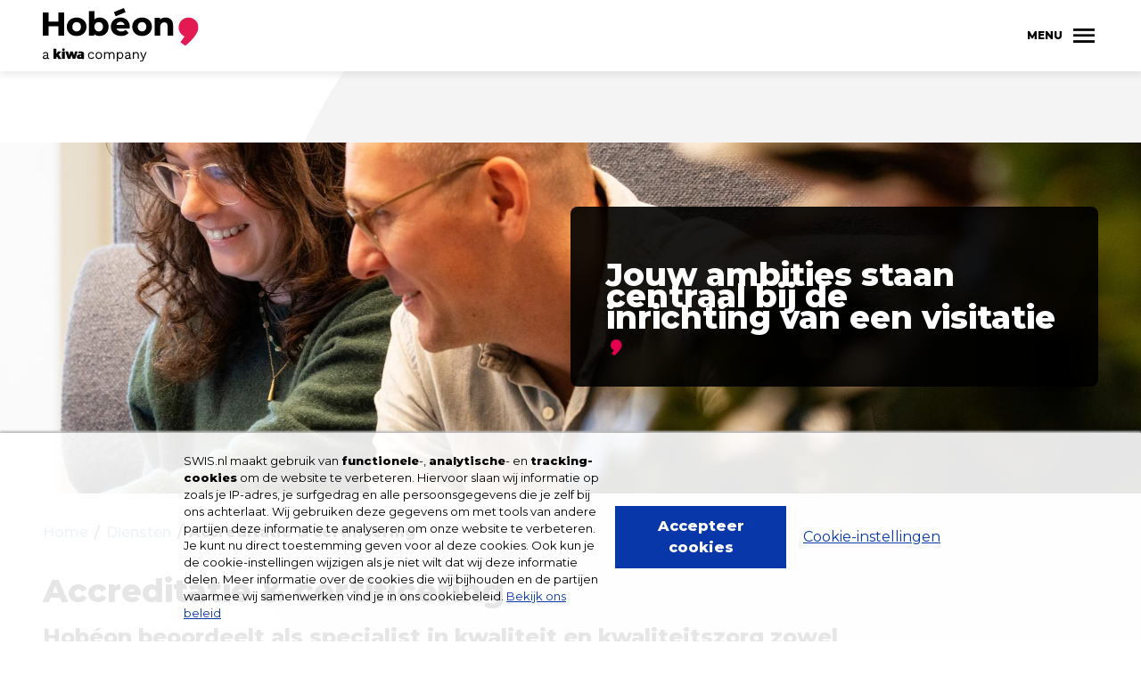

--- FILE ---
content_type: text/html; charset=UTF-8
request_url: https://www.hobeon.nl/diensten/accreditatie-certificering
body_size: 11338
content:
<!DOCTYPE html>
<html lang="nl" dir="ltr" prefix="og: https://ogp.me/ns#">
<head>
  <meta charset="utf-8" />
<meta name="description" content="Hobéon biedt deskundige accreditatie en certificering voor onderwijs en bedrijven. Informeer nu naar onze uitgebreide beoordelingsprocessen, kijk hier!" />
<meta property="og:site_name" content="Hobéon" />
<meta property="og:title" content="Accreditatie &amp; certificering" />
<meta name="Generator" content="Drupal 11 (https://www.drupal.org)" />
<meta name="MobileOptimized" content="width" />
<meta name="HandheldFriendly" content="true" />
<meta name="viewport" content="width=device-width, initial-scale=1.0" />
<link rel="canonical" href="https://www.hobeon.nl/diensten/accreditatie-certificering" />
<link rel="shortlink" href="https://www.hobeon.nl/node/21" />

  <title>Accreditatie &amp; Certificering: Kwaliteitsborging door Hobéon</title>
  <link rel="stylesheet" media="all" href="/uploads/css/css_iMmJeS5gifcI5ZmgNX9gRn9dSz0YPGtcmPicQY8QP_k.css?delta=0&amp;language=nl&amp;theme=frontend&amp;include=eJxLzi9K1U8pKi1IzNFLzEqs0Ekrys8rSc1L0U_PyU9KzAEAy3wMXw" />
<link rel="stylesheet" media="all" href="/uploads/css/css_d6fV-cdoV1efZnDfWTXfn5-Gu2GPWbMJILCHod9d3OI.css?delta=1&amp;language=nl&amp;theme=frontend&amp;include=eJxLzi9K1U8pKi1IzNFLzEqs0Ekrys8rSc1L0U_PyU9KzAEAy3wMXw" />

  <script type="application/json" data-drupal-selector="drupal-settings-json">{"path":{"baseUrl":"\/","pathPrefix":"","currentPath":"node\/21","currentPathIsAdmin":false,"isFront":false,"currentLanguage":"nl"},"pluralDelimiter":"\u0003","suppressDeprecationErrors":true,"gtag":{"tagId":"","consentMode":false,"otherIds":[],"events":[],"additionalConfigInfo":[]},"ajaxPageState":{"libraries":"eJxdyNEKgCAMRuEXEn2k-MU1i6VjU6i3r7uomwPnW623Qa0klp4hgXtnoWWAEz_5f8SO84tHUBjYoNVTsamQ-EqcTWeWzSuV4JcPOlKG0w3znS6J","theme":"frontend","theme_token":null},"ajaxTrustedUrl":{"\/search":true},"gtm":{"tagId":null,"settings":{"data_layer":"dataLayer","include_environment":false},"tagIds":["GTM-TV6ZFP8"]},"user":{"uid":0,"permissionsHash":"61d07df7e073e5e4227a9fde684855372af7f088fda0268aeba835b0b3c88790"}}</script>
<script src="/uploads/js/js_1Vj1pw7lexgdjS4zoJLFwzMr4HRL9bWYBDI9pAffzGI.js?scope=header&amp;delta=0&amp;language=nl&amp;theme=frontend&amp;include=eJxLK8rPK0nNS9FPz8lPSszRSc_PT89JjS9JTNdPBxLofL3ErMQKVMFcAHEmGbo"></script>
<script src="/modules/contrib/google_tag/js/gtag.js?t5v6rl"></script>
<script src="/modules/contrib/google_tag/js/gtm.js?t5v6rl"></script>

</head>
<body>
<a href="#main-content" class="visually-hidden focusable skip-link">Overslaan en naar de inhoud gaan</a>
<noscript><iframe src="https://www.googletagmanager.com/ns.html?id=GTM-TV6ZFP8"
                  height="0" width="0" style="display:none;visibility:hidden"></iframe></noscript>

  <div class="dialog-off-canvas-main-canvas" data-off-canvas-main-canvas>
      <div id="state-navbar" hidden></div>
  <div id="state-search" hidden></div>

<div class="page">
      <header class="page__header page-header">
        <div class="page-header__topbar region-topbar">
      <div id="block-sitebranding" class="region-topbar__sitebranding block-sitebranding">
  
    
        <a href="/" rel="home">
      <img src="/logo.svg" alt="Home" fetchpriority="high" />
    </a>
      
</div>


  <nav class="region-topbar__states block-states">
    <a class="block-states__link block-states__link--back" href="#" hidden>
      <span class="block-states__link-label">Terug</span>
    </a>

    <a class="block-states__link block-states__link--navbar" href="#state-navbar">
      <span class="block-states__link-label">Menu</span>
    </a>
  </nav>
  </div>


        <div class="page-header__navbar region-navbar">
      <div class="region-navbar__navbar-close block-navbar-close">
    <a class="block-navbar-close__link" href="#">
      <span class="block-navbar-close__link-label">Sluiten</span>
    </a>
  </div>

  <nav aria-labelledby="block-topnavigation-title" id="block-topnavigation" class="region-navbar__topnavigation block-topnavigation">
            
  <h2 id="block-topnavigation-title" class="visually-hidden block-topnavigation__title">Top navigation</h2>
  

            

    
              <ul class="block-topnavigation__menu">
                            <li class="block-topnavigation__menu-item">
            <a href="/hobeon-in-brief" class="block-topnavigation__menu-item-link" data-drupal-link-system-path="node/594">EN</a>
                    </li>
                            <li class="block-topnavigation__menu-item">
            <a href="/home" class="block-topnavigation__menu-item-link" data-drupal-link-system-path="node/1">NL</a>
                    </li>
              </ul>
      


  </nav>
<nav aria-labelledby="block-mainnavigation-title" id="block-mainnavigation" class="region-navbar__mainnavigation block-mainnavigation">
            
  <h2 id="block-mainnavigation-title" class="visually-hidden block-mainnavigation__title">Hoofdnavigatie</h2>
  

            

    
              <ul class="block-mainnavigation__navbar-menu">
                      <li class="block-mainnavigation__navbar-menu-item block-mainnavigation__navbar-menu-item--active-trail">
          <a href="/diensten" class="block-mainnavigation__navbar-menu-item-link" data-drupal-link-system-path="node/2">Diensten</a>
        </li>
                      <li class="block-mainnavigation__navbar-menu-item">
          <a href="/actueel" class="block-mainnavigation__navbar-menu-item-link" data-drupal-link-system-path="node/4">Actueel</a>
        </li>
                      <li class="block-mainnavigation__navbar-menu-item">
          <a href="/over-ons" class="block-mainnavigation__navbar-menu-item-link" data-drupal-link-system-path="node/5">Over ons</a>
        </li>
                      <li class="block-mainnavigation__navbar-menu-item">
          <a href="/contact" class="block-mainnavigation__navbar-menu-item-link" data-drupal-link-system-path="node/6">Contact</a>
        </li>
          </ul>
  

              <ul class="block-mainnavigation__menu">
                            <li class="block-mainnavigation__menu-item block-mainnavigation__menu-item--expanded block-mainnavigation__menu-item--active-trail">
            <a href="/diensten" class="block-mainnavigation__menu-item-link" data-drupal-link-system-path="node/2">Diensten</a>
                                    <ul class="block-mainnavigation__submenu">
                            <li class="block-mainnavigation__submenu-item block-mainnavigation__submenu-item--collapsed">
            <a href="/diensten/advies" class="block-mainnavigation__submenu-item-link" data-drupal-link-system-path="node/3">Advies</a>
                      </li>
                            <li class="block-mainnavigation__submenu-item block-mainnavigation__submenu-item--collapsed block-mainnavigation__submenu-item--active-trail">
            <a href="/diensten/accreditatie-certificering" class="block-mainnavigation__submenu-item-link is-active" data-drupal-link-system-path="node/21" aria-current="page">Accreditatie &amp; certificering</a>
                      </li>
                            <li class="block-mainnavigation__submenu-item block-mainnavigation__submenu-item--collapsed">
            <a href="https://hobeon.nl/training" class="block-mainnavigation__submenu-item-link">Training</a>
                      </li>
                            <li class="block-mainnavigation__submenu-item block-mainnavigation__submenu-item--collapsed">
            <a href="/diensten/persoonscertificering" class="block-mainnavigation__submenu-item-link" data-drupal-link-system-path="node/22">Persoonscertificering</a>
                      </li>
              </ul>
      
                    </li>
                            <li class="block-mainnavigation__menu-item block-mainnavigation__menu-item--expanded">
            <a href="/actueel" class="block-mainnavigation__menu-item-link" data-drupal-link-system-path="node/4">Actueel</a>
                                    <ul class="block-mainnavigation__submenu">
                            <li class="block-mainnavigation__submenu-item block-mainnavigation__submenu-item--collapsed">
            <a href="/actueel/agenda" class="block-mainnavigation__submenu-item-link" data-drupal-link-system-path="node/14">Agenda</a>
                      </li>
                            <li class="block-mainnavigation__submenu-item block-mainnavigation__submenu-item--collapsed">
            <a href="/actueel/nieuws-artikelen" class="block-mainnavigation__submenu-item-link" data-drupal-link-system-path="node/15">Nieuws &amp; artikelen</a>
                      </li>
              </ul>
      
                    </li>
                            <li class="block-mainnavigation__menu-item block-mainnavigation__menu-item--expanded">
            <a href="/over-ons" class="block-mainnavigation__menu-item-link" data-drupal-link-system-path="node/5">Over ons</a>
                                    <ul class="block-mainnavigation__submenu">
                            <li class="block-mainnavigation__submenu-item">
            <a href="/over-ons/opdrachtgevers" class="block-mainnavigation__submenu-item-link" data-drupal-link-system-path="node/20">Opdrachtgevers</a>
                      </li>
                            <li class="block-mainnavigation__submenu-item block-mainnavigation__submenu-item--collapsed">
            <a href="/over-ons/onze-medewerkers" class="block-mainnavigation__submenu-item-link" data-drupal-link-system-path="node/19">Onze medewerkers</a>
                      </li>
                            <li class="block-mainnavigation__submenu-item">
            <a href="/over-ons/kwaliteitszorg" class="block-mainnavigation__submenu-item-link" data-drupal-link-system-path="node/32">Kwaliteitszorg</a>
                      </li>
                            <li class="block-mainnavigation__submenu-item">
            <a href="/over-ons/raad-van-onpartijdigheid" class="block-mainnavigation__submenu-item-link" data-drupal-link-system-path="node/33">Raad van Onpartijdigheid</a>
                      </li>
                            <li class="block-mainnavigation__submenu-item">
            <a href="/over-ons/vacatures" class="block-mainnavigation__submenu-item-link" data-drupal-link-system-path="node/432">Vacatures</a>
                      </li>
              </ul>
      
                    </li>
                            <li class="block-mainnavigation__menu-item block-mainnavigation__menu-item--collapsed">
            <a href="/contact" class="block-mainnavigation__menu-item-link" data-drupal-link-system-path="node/6">Contact</a>
                    </li>
              </ul>
      



  </nav>
<div class="custom-search-fragment region-navbar__search-fragment-form block-search-fragment-form" data-drupal-selector="custom-search-fragment" id="block-search-fragment-form">
  
    
      <form action="/search" method="get" id="custom-search-fragment" accept-charset="UTF-8" class="form-custom-search-fragment">
  <div class="form-custom-search-fragment__key js-form-item js-form-type-textfield js-form-item-key form-item form-item-key form-type-textfield form-item--no-label">
      <label for="edit-key" class="form-item__label visually-hidden js-form-required form-item__label--required">Zoeken</label>
          <input data-drupal-selector="edit-key" type="text" id="edit-key" name="key" value="" size="60" maxlength="128" class="form-text required" required="required" />

        </div>
    <button data-drupal-selector="edit-submit" type="submit" id="edit-submit" value="Zoeken" class="button js-form-submit form-submit">Zoeken</button>

</form>

  </div>

  </div>

    </header>
  
      <main class="page__body page-body page-body--comma-background">
      <a id="main-content" tabindex="-1"></a>        <div class="page-header__header region-header">
          <div id="block-header-node" class="region-header__header-node block-header-node">
  
    
      <div class="node-page-header">
              <div class="node-page-header__header">
                                                
                      
<div class="node-page-header__header-item paragraph-visual-lane paragraph-visual-lane--right paragraph-visual-lane--dark-background">
    
          <div style="opacity: calc(100/100)">
                <div class="paragraph-visual-lane__background">
                                                                  <div class="media-image">
  
          
                                                <picture>
                  <source srcset="/uploads/styles/auto_1920/public/2025-10/Hobe%CC%81on%20groepsfoto-02%20aangepast%20MD.jpg?itok=aVlZ5rpR 1x" media="all and (min-width: 75em)" type="image/jpeg" width="1920" height="1281"/>
              <source srcset="/uploads/styles/auto_1600/public/2025-10/Hobe%CC%81on%20groepsfoto-02%20aangepast%20MD.jpg?itok=3K8mYMJY 1x" media="all and (min-width: 62em) and (max-width: 74.999em)" type="image/jpeg" width="1600" height="1067"/>
              <source srcset="/uploads/styles/auto_768/public/2025-10/Hobe%CC%81on%20groepsfoto-02%20aangepast%20MD.jpg?itok=WAyc3S6M 1x" media="all and (max-width: 47.999em)" type="image/jpeg" width="768" height="512"/>
                  <img loading="eager" class="responsive-image responsive-image--focal-left-center" data-focal-x="2" data-focal-y="4" width="1024" height="683" src="/uploads/styles/auto_1024/public/2025-10/Hobe%CC%81on%20groepsfoto-02%20aangepast%20MD.jpg?itok=5xRHHoYJ" alt="Groepsfoto" />

  </picture>

          

</div>
                  </div>

      </div>
    
    <div class="paragraph-visual-lane__content">
                      <div class="paragraph-visual-lane__body">
                                                                  <h1 class="comma">Jouw ambities staan centraal bij de inrichting&nbsp;van een&nbsp;visitatie</h1>                  </div>

          </div>

</div>

                  </div>

  </div>

  </div>

      </div>


        <div class="page-body__content-top region-content-top">
          <div id="block-messages" class="region-content-top__messages block-messages">
  
    
      <div data-drupal-messages-fallback class="hidden"></div>
  </div>

      </div>


        <div class="page-body__content region-content">
          <div id="block-breadcrumb" class="region-content__breadcrumb block-breadcrumb">
  
    
          <nav class="breadcrumb" aria-labelledby="breadcrumb">
          <h2 id="breadcrumb" class="breadcrumb__label">Kruimelpad</h2>
        <ol class="breadcrumb__list" itemscope itemtype="http://schema.org/BreadcrumbList">
          <li class="breadcrumb__item" itemprop="itemListElement" itemscope itemtype="http://schema.org/ListItem">
                  <a class="breadcrumb__item-link" href="/" itemprop="item"><span itemprop="name">Home</span></a>
                <meta itemprop="position" content="1" />
      </li>
          <li class="breadcrumb__item" itemprop="itemListElement" itemscope itemtype="http://schema.org/ListItem">
                  <a class="breadcrumb__item-link" href="/diensten" itemprop="item"><span itemprop="name">Diensten</span></a>
                <meta itemprop="position" content="2" />
      </li>
          <li class="breadcrumb__item" itemprop="itemListElement" itemscope itemtype="http://schema.org/ListItem">
                  <span class="breadcrumb__item-link breadcrumb__item-link--text" itemprop="name">Accreditatie &amp; certificering</span>
                <meta itemprop="position" content="3" />
      </li>
        </ol>
  </nav>

  </div>
<div id="block-primary-content" class="region-content__primary-content block-primary-content">
  
    
      <div class="node-page-full">
      
        

    
    <div class="node-page-full__content">
              <div class="node-page-full__body">
                                                
        
<div class="node-page-full__body-item paragraph-text-lane paragraph-text-lane--default paragraph-text-lane--left">
    
    
    <div class="paragraph-text-lane__content">
                      <div class="paragraph-text-lane__body">
                                                                  <h1>Accreditatie &amp; certificering</h1><p class="par-intro">Hobéon beoordeelt als specialist in kwaliteit en kwaliteitszorg zowel onderwijsinstellingen als individuen, bedrijven, branches en dienstverlenende organisaties.&nbsp;</p><p>Snel naar:</p><ul class="link-list"><li><a href="/diensten/accreditatie-certificering/accreditatie" data-entity-type="node" data-entity-uuid="24e72d25-df63-403c-a0e3-ae56552b714a" data-entity-substitution="canonical">Accreditatie hoger onderwijs</a></li><li><a href="/diensten/accreditatie-certificering/validering-examens-mbo" data-entity-type="node" data-entity-uuid="0fe0fb0a-5ec6-4c00-9cc3-6ac85830d3ec" data-entity-substitution="canonical">Validering examens MBO</a></li><li><a href="https://www.hobeon.nl/diensten/accreditatie-certificering/hobeon-keurmerk-voor-kwaliteit">Hobéon Keurmerk voor Kwaliteit</a></li><li><a href="/diensten/accreditatie-certificering/duurzaam-hoger-onderwijs" data-entity-type="node" data-entity-uuid="369b1927-1547-4aff-a217-885845c388ce" data-entity-substitution="canonical">Duurzaam Hoger Onderwijs</a></li></ul>                  </div>

          </div>

</div>

                
          
<div class="node-page-full__body-item paragraph-group-lane paragraph-group-lane--default">
    
    
    <div class="paragraph-group-lane__content">
                      <div class="paragraph-group-lane__items">
                                                
          
<div class="paragraph-group-lane__items-item paragraph-twofold-lane paragraph-twofold-lane--default">
    
    
    <div class="paragraph-twofold-lane__content">
                      <div class="paragraph-twofold-lane__col1">
                                                
        
<div class="paragraph-twofold-lane__col1-item paragraph-text-partial paragraph-text-partial--default paragraph-text-partial--left">
    
    
    <div class="paragraph-text-partial__content">
                      <div class="paragraph-text-partial__body">
                                                                  <h2 class="comma">Accreditatie hoger onderwijs</h2><p>Om door de overheid erkende diploma's te mogen uitreiken, moet een opleiding door de NVAO geaccrediteerd zijn. Hobéon ondersteunt en ontzorgt jouw opleiding in het accreditatieproces. Wij verzorgen voor jou de panelsamenstelling, denken mee over het programma,&nbsp;instrueren de panelleden, leveren de secretaris en verzorgen de rapportage.&nbsp;</p><p><a href="/diensten/accreditatie-certificering/accreditatie" data-entity-uuid="24e72d25-df63-403c-a0e3-ae56552b714a" data-entity-type="node" data-entity-substitution="canonical"><strong>Lees verder</strong></a></p>                  </div>

          </div>

</div>

                  </div>
        <div class="paragraph-twofold-lane__col2">
                                                
        
<div class="paragraph-twofold-lane__col2-item paragraph-text-partial paragraph-text-partial--default paragraph-text-partial--left">
    
    
    <div class="paragraph-text-partial__content">
                      <div class="paragraph-text-partial__body">
                                                                  <h2 class="comma">Onderzoeksvisitatie</h2><p>Wil je jouw onderzoekseenheid laten visiteren door een commissie van onafhankelijke vakgenoten? Daar ondersteunen wij je graag bij.&nbsp;Vanuit jullie wensen en ambities denken wij met jullie mee over de commissiesamenstelling, het&nbsp;visitatieprogramma en eventuele uitdagingen&nbsp;waar jullie met de commissie over willen spreken. Dit resulteert in een heldere&nbsp;en ontwikkelingsgerichte rapportage, waar je mee verder kunt.</p><p><a href="/diensten/accreditatie-certificering/onderzoeksvisitatie" data-entity-uuid="1fdc5a7f-66bf-495c-8acc-496628327e14" data-entity-type="node" data-entity-substitution="canonical"><strong>Lees verder</strong></a></p>                  </div>

          </div>

</div>

                  </div>

          </div>

</div>

                
          
<div class="paragraph-group-lane__items-item paragraph-twofold-lane paragraph-twofold-lane--default">
    
    
    <div class="paragraph-twofold-lane__content">
                      <div class="paragraph-twofold-lane__col1">
                                                
        
<div class="paragraph-twofold-lane__col1-item paragraph-text-partial paragraph-text-partial--default paragraph-text-partial--left">
    
    
    <div class="paragraph-text-partial__content">
                      <div class="paragraph-text-partial__body">
                                                                  <h2 class="comma">Validering examens MBO</h2>

<p>Vanaf 1 augustus 2018 maakt het mbo gebruik van valide exameninstrumenten. Om te komen tot valide exameninstrumenten zijn er drie routes ontwikkeld. In route 1 en route 3 toetst een externe certificerende instantie of de exameninstrumenten voldoen aan de normen. De kwartiermaker Validering Examens MBO heeft Hobéon geselecteerd als certificerende autoriteit.&nbsp;</p>

<p><a data-entity-substitution="canonical" data-entity-type="node" data-entity-uuid="0fe0fb0a-5ec6-4c00-9cc3-6ac85830d3ec" href="/diensten/accreditatie-certificering/validering-examens-mbo"><strong>Lees verder</strong></a></p>                  </div>

          </div>

</div>

                  </div>
        <div class="paragraph-twofold-lane__col2">
                                                
        
<div class="paragraph-twofold-lane__col2-item paragraph-text-partial paragraph-text-partial--default paragraph-text-partial--left">
    
    
    <div class="paragraph-text-partial__content">
                      <div class="paragraph-text-partial__body">
                                                                  <h2 class="comma">Certificering EVC-aanbieders</h2>

<p>Een EVC-aanbieder is een erkend bureau dat iemands kennis en kunde beoordeelt aan de hand van een relevante, landelijk vastgestelde standaard en het resultaat hiervan vastlegt in een zogeheten ervaringscertificaat. Hobéon beoordeelt al vele jaren een groot aantal EVC-aanbieders. Door middel van een audit stellen wij vast of een EVC-aanbieder voldoet aan de eisen voor erkenning.&nbsp;</p>

<p><a data-entity-substitution="canonical" data-entity-type="node" data-entity-uuid="bb2cd445-aabe-401a-a605-c123d143e28b" href="/diensten/accreditatie-certificering/certificering-evc-aanbieders"><strong>Lees verder</strong></a></p>                  </div>

          </div>

</div>

                  </div>

          </div>

</div>

                
          
<div class="paragraph-group-lane__items-item paragraph-twofold-lane paragraph-twofold-lane--default">
    
    
    <div class="paragraph-twofold-lane__content">
                      <div class="paragraph-twofold-lane__col1">
                                                
        
<div class="paragraph-twofold-lane__col1-item paragraph-text-partial paragraph-text-partial--default paragraph-text-partial--left">
    
    
    <div class="paragraph-text-partial__content">
                      <div class="paragraph-text-partial__body">
                                                                  <h2 class="comma">Duurzaam Hoger Onderwijs</h2><p>Hobéon ondersteunt jouw opleiding of instelling bij het verwezenlijken van de&nbsp;<em>Sustainable Development Goals</em>. Met een audit of nulmeting krijg je inzicht in de integratie van duurzame ontwikkeling in jouw onderwijs en beleid,&nbsp;en ontvang je handvatten&nbsp;voor verdere ontwikkeling.&nbsp;</p><p><a href="/diensten/accreditatie-certificering/duurzaam-hoger-onderwijs" data-entity-uuid="369b1927-1547-4aff-a217-885845c388ce" data-entity-type="node" data-entity-substitution="canonical"><strong>Lees verder</strong></a></p>                  </div>

          </div>

</div>

                  </div>
        <div class="paragraph-twofold-lane__col2">
                                                
        
<div class="paragraph-twofold-lane__col2-item paragraph-text-partial paragraph-text-partial--default paragraph-text-partial--left">
    
    
    <div class="paragraph-text-partial__content">
                      <div class="paragraph-text-partial__body">
                                                                  <h2 class="comma">Hobéon Keurmerk voor Kwaliteit</h2><p>Met het Hobéon Keurmerk voor Kwaliteit (HKK) toon je aan dat de kwaliteit van jouw organisatie voor trainingen, cursussen of assessments op orde is.&nbsp;Je ontvangt een&nbsp;certificaat na een positieve beoordeling van jouw beleidsdoelen, primaire proces, menskracht en middelen, kwaliteitszorg en resultaten.</p><p><a href="/diensten/accreditatie-certificering/hobeon-keurmerk-voor-kwaliteit" data-entity-uuid="c5c350c3-41cb-4102-8a79-8308135d7f35" data-entity-type="node" data-entity-substitution="canonical"><strong>Lees verder</strong></a></p>                  </div>

          </div>

</div>

                  </div>

          </div>

</div>

                
          
<div class="paragraph-group-lane__items-item paragraph-twofold-lane paragraph-twofold-lane--default">
    
    
    <div class="paragraph-twofold-lane__content">
                      <div class="paragraph-twofold-lane__col1">
                                                
        
<div class="paragraph-twofold-lane__col1-item paragraph-text-partial paragraph-text-partial--default paragraph-text-partial--left">
    
    
    <div class="paragraph-text-partial__content">
                      <div class="paragraph-text-partial__body">
                                                                  <h2 class="comma">Opleiding tot GGZ-agoog</h2>

<p>Voor GGZ-agogen is het belangrijk zich te registreren bij het Registerplein. Dat kan alleen na het volgen van een opleiding die voldoet aan de eisen van het Coördinerend Orgaan Opleidingen Agogische Beroepen (COOAB)2.0. Wilt u uw opleiding laten beoordelen op deze eisen? Hobéon doet dit voor zowel de afstudeerrichting GGZ-agoog binnen de hbo-opleidingen Social Work als voor de na- en bijscholingsopleidingen voor GGZ-agogen.</p>

<p><a data-entity-substitution="canonical" data-entity-type="node" data-entity-uuid="82fb3a10-f2c4-4e2c-9fa6-8f58313bfb56" href="/diensten/accreditatie-certificering/opleiding-tot-ggz-agoog"><strong>Lees verder</strong></a></p>                  </div>

          </div>

</div>

                  </div>
        <div class="paragraph-twofold-lane__col2">
                                                
        
<div class="paragraph-twofold-lane__col2-item paragraph-text-partial paragraph-text-partial--default paragraph-text-partial--left">
    
    
    <div class="paragraph-text-partial__content">
                      <div class="paragraph-text-partial__body">
                                                                  <h2 class="comma">Certificering opleiders Sociale Hygiëne</h2>

<p>Vanaf 1 juli 2023 kunnen opleiders of exameninstanties hun diploma Sociale Hygiëne laten erkennen door de Landelijke commissie sociale hygiëne.&nbsp;De Landelijke commissie sociale hygiëne&nbsp;heeft Hobéon geselecteerd als certificerende autoriteit voor de beoordeling van opleiders en exameninstanties&nbsp;</p>

<p><a href="https://www.hobeon.nl/certificering-opleiders-sociale-hygiene" target="_blank"><strong>Lees verder</strong></a></p>                  </div>

          </div>

</div>

                  </div>

          </div>

</div>

                
          
<div class="paragraph-group-lane__items-item paragraph-twofold-lane paragraph-twofold-lane--default">
    
    
    <div class="paragraph-twofold-lane__content">
                      <div class="paragraph-twofold-lane__col1">
                                                
        
<div class="paragraph-twofold-lane__col1-item paragraph-text-partial paragraph-text-partial--default paragraph-text-partial--left">
    
    
    <div class="paragraph-text-partial__content">
                      <div class="paragraph-text-partial__body">
                                                                  <h2 class="comma">Validering taaltoets(leveranciers) Engels</h2><p>Taaltoetsleveranciers kunnen hun organisatie en taaltoetsen laten beoordelen voor opname in de taaltabel behorende bij de Norm taaltoetsen Gedragscode HO. Hobeon is één van de validerende autoriteiten.</p><p><a href="https://www.hobeon.nl/validering-taaltoetsleveranciers-engels"><strong>Lees verder</strong></a></p>                  </div>

          </div>

</div>

                  </div>
        <div class="paragraph-twofold-lane__col2">
                                                
        
<div class="paragraph-twofold-lane__col2-item paragraph-text-partial paragraph-text-partial--default paragraph-text-partial--left">
    
    
    <div class="paragraph-text-partial__content">
                      <div class="paragraph-text-partial__body">
                                                                  <h2 class="comma">Opleiding voor loopbaanprofessionals</h2>

<p>Noloc, de beroepsvereniging van loopbaanprofessionals en jobcoaches, biedt, via een erkenning, opleiders de mogelijkheid zich te profileren als aanbieder van een kwalitatief goede opleiding tot loopbaanprofessional. Hobéon voert de audits uit.</p>

<p><strong><a href="/diensten/accreditatie-certificering/noloc-erkende-opleiding-voor-loopbaanprofessionals">Lees verder</a></strong></p>                  </div>

          </div>

</div>

                  </div>

          </div>

</div>

                
          
<div class="paragraph-group-lane__items-item paragraph-twofold-lane paragraph-twofold-lane--default">
    
    
    <div class="paragraph-twofold-lane__content">
                      <div class="paragraph-twofold-lane__col1">
                                                
        
<div class="paragraph-twofold-lane__col1-item paragraph-text-partial paragraph-text-partial--default paragraph-text-partial--left">
    
    
    <div class="paragraph-text-partial__content">
                      <div class="paragraph-text-partial__body">
                                                                  <h2 class="comma">Accreditatie opleidingen Vertrouwenspersonen</h2><p>Opleiders die een opleiding voor vertrouwenspersoon aanbieden kunnen zich laten accrediteren door de&nbsp;Landelijke Vereniging van Vertrouwenspersonen. Hobéon voert de audits uit.&nbsp;</p><p><a href="/diensten/accreditatie-certificering/certificeren-van-schoolleidersopleidingen-po-en-0"><strong>Lees verder</strong></a></p>                  </div>

          </div>

</div>

                  </div>
        <div class="paragraph-twofold-lane__col2">
                                                
        
<div class="paragraph-twofold-lane__col2-item paragraph-text-partial paragraph-text-partial--default paragraph-text-partial--left">
    
    
    <div class="paragraph-text-partial__content">
                      <div class="paragraph-text-partial__body">
                                                                  <h2 class="comma">Certificeren van schoolleidersopleidingen PO</h2><p>Hobéon speelt &nbsp;een rol in de certificering van aanbieders van professionaliseringstrajecten voor schoolleiders basisbekwaam en vakbekwaam en certificering van assessmentbureaus voor schoolleiders. Aanbieders die voldoen aan de eisen worden voor zes jaar gecertificeerd door het Schoolleidersregister PO.</p><p><a href="https://www.hobeon.nl/diensten/accreditatie-certificering/certificeren-schoolleidersopleidingen-en-assessmentbureaus"><strong>Lees verder</strong></a></p><p>&nbsp;</p>                  </div>

          </div>

</div>

                  </div>

          </div>

</div>

                
          
<div class="paragraph-group-lane__items-item paragraph-twofold-lane paragraph-twofold-lane--default">
    
    
    <div class="paragraph-twofold-lane__content">
                      <div class="paragraph-twofold-lane__col1">
                                                
        
<div class="paragraph-twofold-lane__col1-item paragraph-text-partial paragraph-text-partial--default paragraph-text-partial--left">
    
    
    <div class="paragraph-text-partial__content">
                      <div class="paragraph-text-partial__body">
                                                                  <h2 class="comma"><strong>Erkende opleiding Case- en caremanagers</strong></h2><p>De Registerberoepsvereniging Nederlandse Vereniging Case- en caremanagers (RNVC) biedt opleiders de mogelijkheid om zich te profileren in dit vakgebied.<br><br><a href="https://www.hobeon.nl/diensten/accreditatie-certificering/rnvc-erkende-opleiding-voor-case-en-caremanagers"><strong>Lees verder</strong></a></p><p>&nbsp;</p>                  </div>

          </div>

</div>

                  </div>
        <div class="paragraph-twofold-lane__col2">
                                                
        
<div class="paragraph-twofold-lane__col2-item paragraph-text-partial paragraph-text-partial--default paragraph-text-partial--left">
    
    
    <div class="paragraph-text-partial__content">
                      <div class="paragraph-text-partial__body">
                                                                  <h2 class="comma">Erkende opleiding voor Ervaringsdeskundigen</h2><p>De Vereniging van Ervaringsdeskundigen (VvEd) biedt, via een erkenning, opleiders de mogelijkheid om zich te profileren als kwalitatief goede opleiding. Hobéon voert de audits uit.</p><p><a href="/erkende-opleiding-voor-ervaringsdeskundigen" data-entity-type="node" data-entity-uuid="9b9d774c-b8a2-47d7-817e-227d1a128f74" data-entity-substitution="canonical">Lees verder</a></p>                  </div>

          </div>

</div>

                  </div>

          </div>

</div>

                
          
<div class="paragraph-group-lane__items-item paragraph-twofold-lane paragraph-twofold-lane--default">
    
    
    <div class="paragraph-twofold-lane__content">
                      <div class="paragraph-twofold-lane__col1">
                                                
        
<div class="paragraph-twofold-lane__col1-item paragraph-text-partial paragraph-text-partial--default paragraph-text-partial--left">
    
    
    <div class="paragraph-text-partial__content">
                      <div class="paragraph-text-partial__body">
                                                                  <h2 class="comma"><strong>Erkende opleidingen afdeling Schadeherstel BOVAG</strong></h2><p>De afdeling Schadeherstel van de BOVAG biedt exameninstellingen en opleiders de mogelijkheid zich te profileren als aanbieder van kwalitatief goede examens schadeherstel. Hobéon voert hiervoor de beoordelingen uit.</p><p><a href="https://www.hobeon.nl/certificering-stichting-branchenormering-schadeherstel-erkenning-bovag"><strong>Lees verder</strong></a></p>                  </div>

          </div>

</div>

                  </div>

          </div>

</div>

                
          
<div class="paragraph-group-lane__items-item paragraph-twofold-lane paragraph-twofold-lane--default">
    
    
    <div class="paragraph-twofold-lane__content">
                      <div class="paragraph-twofold-lane__col1">
                                                
        
<div class="paragraph-twofold-lane__col1-item paragraph-text-partial paragraph-text-partial--default paragraph-text-partial--left">
    
    
    <div class="paragraph-text-partial__content">
                      <div class="paragraph-text-partial__body">
                                                                  <h2 class="comma">Restauratie - architectenbureaus</h2><p>Een architectenbureau dat gecertificeerd is levert kwaliteit in restauratiewerk, maar ook in de bedrijfsvoering. Een BRL 1000-certificaat wekt vertrouwen voor uw klanten, helpt bedrijven zich te profileren en maakt het voor opdrachtgevers eenvoudiger om een bedrijf op kwaliteit te selecteren.</p><p><a href="/diensten/accreditatie-certificering/restauratie-architectenbureaus" data-entity-uuid="6d3250c4-20cf-4096-8dc4-a2a9f146d226" data-entity-type="node" data-entity-substitution="canonical"><strong>Lees verder</strong></a></p>                  </div>

          </div>

</div>

                  </div>
        <div class="paragraph-twofold-lane__col2">
                                                
        
<div class="paragraph-twofold-lane__col2-item paragraph-text-partial paragraph-text-partial--default paragraph-text-partial--left">
    
    
    <div class="paragraph-text-partial__content">
                      <div class="paragraph-text-partial__body">
                                                                  <h2 class="comma">Monumenten adviesbureaus</h2><p>Gespecialiseerde monumenten adviesbureaus zijn thuis in het onderhoud, de restauratie en verduurzaming van monumenten. Ze zijn experts op het gebied van historische constructies, materialen, afwerkingen en verduurzaming. Met een certificaat op basis van de Beoordelingsrichtlijn Erkend Monumenten Adviesbureau (BRL ERM 2000), in combinatie met een van de erbij horende uitvoeringsrichtlijnen (URL’s) laat je zien dat je je vak verstaat.</p><p><a href="https://www.hobeon.nl/diensten/accreditatie-certificering/monumenten-adviesbureaus">Lees verder</a><br>&nbsp;</p>                  </div>

          </div>

</div>

                  </div>

          </div>

</div>

                
          
<div class="paragraph-group-lane__items-item paragraph-twofold-lane paragraph-twofold-lane--default">
    
    
    <div class="paragraph-twofold-lane__content">
                      <div class="paragraph-twofold-lane__col1">
                                                
        
<div class="paragraph-twofold-lane__col1-item paragraph-text-partial paragraph-text-partial--default paragraph-text-partial--left">
    
    
    <div class="paragraph-text-partial__content">
                      <div class="paragraph-text-partial__body">
                                                                  <h2 class="comma">Historisch groenspecialisten / erfgoedhoveniers</h2>

<p>Vanaf 1 januari 2021 wordt de certificering voor de&nbsp;BRL ERM 6000 'Groen Erfgoed'&nbsp;van de Stichting ERM uitgevoerd door ons moederbedrijf&nbsp;Kiwa Nederland.</p>

<p><a href="https://www.kiwa.com/nl/nl/service/brl-4000-erm/"><strong>Lees verder</strong></a></p>                  </div>

          </div>

</div>

                  </div>
        <div class="paragraph-twofold-lane__col2">
                                                
        
<div class="paragraph-twofold-lane__col2-item paragraph-text-partial paragraph-text-partial--default paragraph-text-partial--left">
    
    
    <div class="paragraph-text-partial__content">
                      <div class="paragraph-text-partial__body">
                                                                  <h2 class="comma">Toetsing actorschappen archeologie</h2>

<p>Vanaf 1 januari 2021 wordt de actortoetsing volgens de BRL SIKB 4000 Archeologie uitgevoerd door ons moederbedrijf&nbsp;Kiwa Nederland.</p>

<p><a href="https://www.kiwa.com/nl/nl/service/sikb-4000-archeologie/"><strong>Lees verder</strong></a></p>                  </div>

          </div>

</div>

                  </div>

          </div>

</div>

                
          
<div class="paragraph-group-lane__items-item paragraph-twofold-lane paragraph-twofold-lane--default">
    
    
    <div class="paragraph-twofold-lane__content">
                      <div class="paragraph-twofold-lane__col1">
                                                
        
<div class="paragraph-twofold-lane__col1-item paragraph-text-partial paragraph-text-partial--default paragraph-text-partial--left">
    
    
    <div class="paragraph-text-partial__content">
                      <div class="paragraph-text-partial__body">
                                                                  <h2 class="comma">Restauratievoegbedrijven</h2>

<p>Vanaf 1 januari 2021 wordt de certificering voor de&nbsp;URL ERM 4006&nbsp; ‘Historisch Voegwerk’&nbsp;en de&nbsp;URL ERM 4003 'Historisch Metselwerk' uitgevoerd door ons moederbedrijf&nbsp;Kiwa Nederland. &nbsp;</p>

<p><a href="https://www.kiwa.com/nl/nl/service/brl-4000-erm/"><strong>Lees verder</strong></a></p>                  </div>

          </div>

</div>

                  </div>
        <div class="paragraph-twofold-lane__col2">
                                                
        
<div class="paragraph-twofold-lane__col2-item paragraph-text-partial paragraph-text-partial--default paragraph-text-partial--left">
    
    
    <div class="paragraph-text-partial__content">
                      <div class="paragraph-text-partial__body">
                                                                  <h2 class="comma">Molenmakers</h2><p>Vanaf 1 januari 2021 wordt de certificering voor BRL ERM 3500 'De Erkende Molenmaker' uitgevoerd door ons moederbedrijf&nbsp;Kiwa Nederland.&nbsp;<br><br><a href="/diensten/accreditatie-certificering/monumenten-adviesbureaus" data-entity-uuid="a8cac90e-c288-4d3a-aa38-f13b28f9e90f" data-entity-type="node"><strong>Lees verder</strong></a></p><p>&nbsp;</p>                  </div>

          </div>

</div>

                  </div>

          </div>

</div>

                  </div>

          </div>

</div>

                
        
<div class="node-page-full__body-item paragraph-contact-employee-lane paragraph-contact-employee-lane--primary">
    
    
    <div class="paragraph-contact-employee-lane__content">
                      <div class="paragraph-contact-employee-lane__employee">
                                                                  <div class="node-employee-contact node-employee-contact--promoted">
  
  <div class="node-employee-contact__content">

            <div class="node-employee-contact__image-contact">
                                                                  <div class="media-image">
  
          
                                                <picture>
                  <source srcset="/uploads/styles/auto_1920/public/2021-09/Inge%20van%20der%20Hoorn_A7A5965.jpg?itok=mPl5F4vF 1x" media="all and (min-width: 75em)" type="image/jpeg" width="1920" height="1280"/>
              <source srcset="/uploads/styles/auto_1600/public/2021-09/Inge%20van%20der%20Hoorn_A7A5965.jpg?itok=m5P5OZCQ 1x" media="all and (min-width: 62em) and (max-width: 74.999em)" type="image/jpeg" width="1600" height="1067"/>
              <source srcset="/uploads/styles/auto_768/public/2021-09/Inge%20van%20der%20Hoorn_A7A5965.jpg?itok=HEvR7WEi 1x" media="all and (max-width: 47.999em)" type="image/jpeg" width="768" height="512"/>
                  <img loading="eager" class="responsive-image responsive-image--focal-center-center" data-focal-x="5" data-focal-y="5" width="1024" height="683" src="/uploads/styles/auto_1024/public/2021-09/Inge%20van%20der%20Hoorn_A7A5965.jpg?itok=ONTtCVWs" alt="Inge van der Hoorn - adviseur" />

  </picture>

          

</div>
                  </div>


    <div class="node-employee-contact__wrapper">
      
        
      

              <div class="node-employee-contact__contacts">
                      <a href="tel:088 998 3140" class="node-employee-contact__phone">Bel 088 998 3140</a>
          
                      <a href="mailto:inge.van.der.hoorn@hobeon.com" class="node-employee-contact__email">Mail Inge van der Hoorn</a>
                  </div>
      
    </div>
  </div>

</div>
                  </div>

          </div>

</div>

                  </div>

    </div>

      </div>

  </div>

      </div>

    </main>
  
      <footer class="page__footer page-footer">
      <div class="page-footer__footer region-footer">
          <nav aria-labelledby="block-footer-navigation-title" id="block-footer-navigation" class="region-footer__footer-navigation block-footer-navigation">
            
  <h2 id="block-footer-navigation-title" class="visually-hidden block-footer-navigation__title">Footer navigation</h2>
  

            

    

              <ul class="block-footer-navigation__menu">
                            <li class="block-footer-navigation__menu-item block-footer-navigation__menu-item--expanded block-footer-navigation__menu-item--active-trail">
            <a href="/diensten" class="block-footer-navigation__menu-item-link" data-drupal-link-system-path="node/2">Diensten</a>
                                    <ul class="block-footer-navigation__submenu">
                            <li class="block-footer-navigation__submenu-item block-footer-navigation__submenu-item--collapsed">
            <a href="/diensten/advies" class="block-footer-navigation__submenu-item-link" data-drupal-link-system-path="node/3">Advies</a>
                      </li>
                            <li class="block-footer-navigation__submenu-item block-footer-navigation__submenu-item--collapsed block-footer-navigation__submenu-item--active-trail">
            <a href="/diensten/accreditatie-certificering" class="block-footer-navigation__submenu-item-link is-active" data-drupal-link-system-path="node/21" aria-current="page">Accreditatie &amp; certificering</a>
                      </li>
                            <li class="block-footer-navigation__submenu-item block-footer-navigation__submenu-item--collapsed">
            <a href="https://hobeon.nl/training" class="block-footer-navigation__submenu-item-link">Training</a>
                      </li>
                            <li class="block-footer-navigation__submenu-item block-footer-navigation__submenu-item--collapsed">
            <a href="/diensten/persoonscertificering" class="block-footer-navigation__submenu-item-link" data-drupal-link-system-path="node/22">Persoonscertificering</a>
                      </li>
              </ul>
      
                    </li>
                            <li class="block-footer-navigation__menu-item block-footer-navigation__menu-item--expanded">
            <a href="/actueel" class="block-footer-navigation__menu-item-link" data-drupal-link-system-path="node/4">Actueel</a>
                                    <ul class="block-footer-navigation__submenu">
                            <li class="block-footer-navigation__submenu-item block-footer-navigation__submenu-item--collapsed">
            <a href="/actueel/agenda" class="block-footer-navigation__submenu-item-link" data-drupal-link-system-path="node/14">Agenda</a>
                      </li>
                            <li class="block-footer-navigation__submenu-item block-footer-navigation__submenu-item--collapsed">
            <a href="/actueel/nieuws-artikelen" class="block-footer-navigation__submenu-item-link" data-drupal-link-system-path="node/15">Nieuws &amp; artikelen</a>
                      </li>
              </ul>
      
                    </li>
                            <li class="block-footer-navigation__menu-item block-footer-navigation__menu-item--expanded">
            <a href="/over-ons" class="block-footer-navigation__menu-item-link" data-drupal-link-system-path="node/5">Over ons</a>
                                    <ul class="block-footer-navigation__submenu">
                            <li class="block-footer-navigation__submenu-item">
            <a href="/over-ons/opdrachtgevers" class="block-footer-navigation__submenu-item-link" data-drupal-link-system-path="node/20">Opdrachtgevers</a>
                      </li>
                            <li class="block-footer-navigation__submenu-item block-footer-navigation__submenu-item--collapsed">
            <a href="/over-ons/onze-medewerkers" class="block-footer-navigation__submenu-item-link" data-drupal-link-system-path="node/19">Onze medewerkers</a>
                      </li>
                            <li class="block-footer-navigation__submenu-item">
            <a href="/over-ons/kwaliteitszorg" class="block-footer-navigation__submenu-item-link" data-drupal-link-system-path="node/32">Kwaliteitszorg</a>
                      </li>
                            <li class="block-footer-navigation__submenu-item">
            <a href="/over-ons/raad-van-onpartijdigheid" class="block-footer-navigation__submenu-item-link" data-drupal-link-system-path="node/33">Raad van Onpartijdigheid</a>
                      </li>
                            <li class="block-footer-navigation__submenu-item">
            <a href="/over-ons/vacatures" class="block-footer-navigation__submenu-item-link" data-drupal-link-system-path="node/432">Vacatures</a>
                      </li>
              </ul>
      
                    </li>
                            <li class="block-footer-navigation__menu-item block-footer-navigation__menu-item--expanded">
            <a href="/contact" class="block-footer-navigation__menu-item-link" data-drupal-link-system-path="node/6">Contact</a>
                                    <ul class="block-footer-navigation__submenu">
                            <li class="block-footer-navigation__submenu-item block-footer-navigation__submenu-item--collapsed">
            <a href="tel:+31889983140" class="block-footer-navigation__submenu-item-link">+31 (0)88 998 3140    Hobéon SKO: +31 (0)88 998 3150</a>
                      </li>
                            <li class="block-footer-navigation__submenu-item">
            <a href="mailto:info@hobeon.com" class="block-footer-navigation__submenu-item-link">info@hobeon.com of infosko@hobeon.com</a>
                      </li>
                            <li class="block-footer-navigation__submenu-item block-footer-navigation__submenu-item--collapsed">
            <a href="/contact/klacht-melden" class="block-footer-navigation__submenu-item-link" data-drupal-link-system-path="node/93">Klachten</a>
                      </li>
                            <li class="block-footer-navigation__submenu-item">
            <a href="/contact/bezwaar-melden" class="block-footer-navigation__submenu-item-link" data-drupal-link-system-path="node/420">Bezwaren</a>
                      </li>
              </ul>
      
                    </li>
              </ul>
      



  </nav>
<div id="block-social" class="region-footer__social block-social">
  
    
      <div class="site_setting_entity">
          <div class="site-setting-entity-social__newsletter">
                                                                  <h3>Volg ons via social media of meld u aan voor de nieuwsbrief</h3>

<p><a class="button--secondary" href="https://confirmsubscription.com/h/i/5767280827FFA8FF" target="_blank">Aanmelden</a></p>                  </div>
        <div class="site-setting-entity-social__links">
                                                                              <div class="site-setting-entity-social__links-item">
          <a href="https://www.linkedin.com/company/hob-on/">LinkedIn</a>            </div>
                                                        <div class="site-setting-entity-social__links-item">
          <a href="https://twitter.com/Hobeon">Twitter</a>            </div>
                            </div>
</div>

  </div>

      </div>


      <div class="page-footer__footer-bottom region-footer-bottom">
          <nav aria-labelledby="block-bottom-navigation-title" id="block-bottom-navigation" class="region-footer-bottom__bottom-navigation block-bottom-navigation">
            
  <h2 id="block-bottom-navigation-title" class="visually-hidden block-bottom-navigation__title">Voet</h2>
  

            

    
              <ul class="block-bottom-navigation__menu">
                            <li class="block-bottom-navigation__menu-item">
            <a href="/algemene-voorwaarden" class="block-bottom-navigation__menu-item-link" data-drupal-link-system-path="node/35">Algemene voorwaarden</a>
                    </li>
                            <li class="block-bottom-navigation__menu-item">
            <a href="/disclaimer-email" class="block-bottom-navigation__menu-item-link" data-drupal-link-system-path="node/36">Disclaimer</a>
                    </li>
                            <li class="block-bottom-navigation__menu-item">
            <a href="/privacyverklaring" class="block-bottom-navigation__menu-item-link" data-drupal-link-system-path="node/37">Privacyverklaring</a>
                    </li>
              </ul>
      


  </nav>
<div id="block-footer-logo" class="region-footer-bottom__footer-logo block-footer-logo">
  
    
        <a href="https://www.kiwa.com/nl/nl/"><div class="site_setting_entity">
          <div class="site-setting-entity-footer-logo__media">
                                                                  <div class="media-image">
  
          
                                                <picture>
                  <source srcset="/uploads/styles/auto_1920/public/2025-02/Hob%C3%A9on%20logo%202021%20wit_Part%20of%20Kiwa.png?itok=nnk1A9v1 1x" media="all and (min-width: 75em)" type="image/png" width="1920" height="334"/>
              <source srcset="/uploads/styles/auto_1600/public/2025-02/Hob%C3%A9on%20logo%202021%20wit_Part%20of%20Kiwa.png?itok=OJfxc3d9 1x" media="all and (min-width: 62em) and (max-width: 74.999em)" type="image/png" width="1600" height="279"/>
              <source srcset="/uploads/styles/auto_768/public/2025-02/Hob%C3%A9on%20logo%202021%20wit_Part%20of%20Kiwa.png?itok=zDFA_yqg 1x" media="all and (max-width: 47.999em)" type="image/png" width="768" height="134"/>
                  <img loading="eager" class="responsive-image responsive-image--focal-center-center" data-focal-x="5" data-focal-y="5" width="1024" height="178" src="/uploads/styles/auto_1024/public/2025-02/Hob%C3%A9on%20logo%202021%20wit_Part%20of%20Kiwa.png?itok=H20ngN3h" alt="Hobéon A Kiwa company" />

  </picture>

          

</div>
                  </div>
</div>
</a>
  </div>

      </div>

    </footer>
  </div>

  </div>


<script src="/core/assets/vendor/jquery/jquery.min.js?v=4.0.0-rc.1"></script>
<script src="/uploads/js/js_esZkw-p0dzqC5vkiNaV6fF8UT0Uc27s500AWhdS0PR8.js?scope=footer&amp;delta=1&amp;language=nl&amp;theme=frontend&amp;include=eJxLK8rPK0nNS9FPz8lPSszRSc_PT89JjS9JTNdPBxLofL3ErMQKVMFcAHEmGbo"></script>

</body>
</html>


--- FILE ---
content_type: text/css
request_url: https://www.hobeon.nl/uploads/css/css_d6fV-cdoV1efZnDfWTXfn5-Gu2GPWbMJILCHod9d3OI.css?delta=1&language=nl&theme=frontend&include=eJxLzi9K1U8pKi1IzNFLzEqs0Ekrys8rSc1L0U_PyU9KzAEAy3wMXw
body_size: 17447
content:
@import url(//fonts.googleapis.com/css?family=Montserrat:400,500,800|Satisfy);@import url(//fonts.googleapis.com/css?family=Montserrat:400,500,800|Satisfy);@import url(//fonts.googleapis.com/css?family=Montserrat:400,500,800|Satisfy);@import url(//fonts.googleapis.com/css?family=Montserrat:400,500,800|Satisfy);@import url(//fonts.googleapis.com/css?family=Montserrat:400,500,800|Satisfy);@import url(//fonts.googleapis.com/css?family=Montserrat:400,500,800|Satisfy);@import url(//fonts.googleapis.com/css?family=Open+Sans:400,700);@import url(//fonts.googleapis.com/css?family=Montserrat:400,500,800|Satisfy);@import url(//fonts.googleapis.com/css?family=Montserrat:400,500,800|Satisfy);@import url(//fonts.googleapis.com/css?family=Montserrat:400,500,800|Satisfy);@import url(//fonts.googleapis.com/css?family=Montserrat:400,500,800|Satisfy);@import url(//fonts.googleapis.com/css?family=Montserrat:400,500,800|Satisfy);@import url(//fonts.googleapis.com/css?family=Montserrat:400,500,800|Satisfy);@import url(//fonts.googleapis.com/css?family=Montserrat:400,500,800|Satisfy);@import url(//fonts.googleapis.com/css?family=Montserrat:400,500,800|Satisfy);@import url(//fonts.googleapis.com/css?family=Montserrat:400,500,800|Satisfy);@import url(//fonts.googleapis.com/css?family=Montserrat:400,500,800|Satisfy);@import url(//fonts.googleapis.com/css?family=Montserrat:400,500,800|Satisfy);@import url(//fonts.googleapis.com/css?family=Montserrat:400,500,800|Satisfy);@import url(//fonts.googleapis.com/css?family=Montserrat:400,500,800|Satisfy);@import url(//fonts.googleapis.com/css?family=Montserrat:400,500,800|Satisfy);@import url(//fonts.googleapis.com/css?family=Montserrat:400,500,800|Satisfy);@import url(//fonts.googleapis.com/css?family=Montserrat:400,500,800|Satisfy);@import url(//fonts.googleapis.com/css?family=Montserrat:400,500,800|Satisfy);@import url(//fonts.googleapis.com/css?family=Montserrat:400,500,800|Satisfy);@import url(//fonts.googleapis.com/css?family=Montserrat:400,500,800|Satisfy);@import url(//fonts.googleapis.com/css?family=Montserrat:400,500,800|Satisfy);@import url(//fonts.googleapis.com/css?family=Montserrat:400,500,800|Satisfy);@import url(//fonts.googleapis.com/css?family=Montserrat:400,500,800|Satisfy);@import url(//fonts.googleapis.com/css?family=Montserrat:400,500,800|Satisfy);@import url(//fonts.googleapis.com/css?family=Montserrat:400,500,800|Satisfy);@import url(//fonts.googleapis.com/css?family=Montserrat:400,500,800|Satisfy);@import url(//fonts.googleapis.com/css?family=Montserrat:400,500,800|Satisfy);@import url(//fonts.googleapis.com/css?family=Montserrat:400,500,800|Satisfy);@import url(//fonts.googleapis.com/css?family=Montserrat:400,500,800|Satisfy);@import url(//fonts.googleapis.com/css?family=Montserrat:400,500,800|Satisfy);@import url(//fonts.googleapis.com/css?family=Montserrat:400,500,800|Satisfy);@import url(//fonts.googleapis.com/css?family=Montserrat:400,500,800|Satisfy);@import url(//fonts.googleapis.com/css?family=Montserrat:400,500,800|Satisfy);@import url(//fonts.googleapis.com/css?family=Montserrat:400,500,800|Satisfy);@import url(//fonts.googleapis.com/css?family=Montserrat:400,500,800|Satisfy);@import url(//fonts.googleapis.com/css?family=Montserrat:400,500,800|Satisfy);@import url(//fonts.googleapis.com/css?family=Montserrat:400,500,800|Satisfy);@import url(//fonts.googleapis.com/css?family=Montserrat:400,500,800|Satisfy);@import url(//fonts.googleapis.com/css?family=Montserrat:400,500,800|Satisfy);@import url(//fonts.googleapis.com/css?family=Montserrat:400,500,800|Satisfy);@import url(//fonts.googleapis.com/css?family=Montserrat:400,500,800|Satisfy);@import url(//fonts.googleapis.com/css?family=Montserrat:400,500,800|Satisfy);@import url(//fonts.googleapis.com/css?family=Montserrat:400,500,800|Satisfy);@import url(//fonts.googleapis.com/css?family=Montserrat:400,500,800|Satisfy);@import url(//fonts.googleapis.com/css?family=Montserrat:400,500,800|Satisfy);@import url(//fonts.googleapis.com/css?family=Montserrat:400,500,800|Satisfy);@import url(//fonts.googleapis.com/css?family=Montserrat:400,500,800|Satisfy);@import url(//fonts.googleapis.com/css?family=Montserrat:400,500,800|Satisfy);@import url(//fonts.googleapis.com/css?family=Montserrat:400,500,800|Satisfy);@import url(//fonts.googleapis.com/css?family=Montserrat:400,500,800|Satisfy);@import url(//fonts.googleapis.com/css?family=Montserrat:400,500,800|Satisfy);@import url(//fonts.googleapis.com/css?family=Montserrat:400,500,800|Satisfy);@import url(//fonts.googleapis.com/css?family=Montserrat:400,500,800|Satisfy);@import url(//fonts.googleapis.com/css?family=Montserrat:400,500,800|Satisfy);@import url(//fonts.googleapis.com/css?family=Montserrat:400,500,800|Satisfy);@import url(//fonts.googleapis.com/css?family=Montserrat:400,500,800|Satisfy);@import url(//fonts.googleapis.com/css?family=Montserrat:400,500,800|Satisfy);@import url(//fonts.googleapis.com/css?family=Montserrat:400,500,800|Satisfy);@import url(//fonts.googleapis.com/css?family=Montserrat:400,500,800|Satisfy);@import url(//fonts.googleapis.com/css?family=Montserrat:400,500,800|Satisfy);@import url(//fonts.googleapis.com/css?family=Montserrat:400,500,800|Satisfy);@import url(//fonts.googleapis.com/css?family=Montserrat:400,500,800|Satisfy);@import url(//fonts.googleapis.com/css?family=Montserrat:400,500,800|Satisfy);@import url(//fonts.googleapis.com/css?family=Montserrat:400,500,800|Satisfy);@import url(//fonts.googleapis.com/css?family=Montserrat:400,500,800|Satisfy);@import url(//fonts.googleapis.com/css?family=Montserrat:400,500,800|Satisfy);@import url(//fonts.googleapis.com/css?family=Montserrat:400,500,800|Satisfy);@import url(//fonts.googleapis.com/css?family=Montserrat:400,500,800|Satisfy);@import url(//fonts.googleapis.com/css?family=Montserrat:400,500,800|Satisfy);@import url(//fonts.googleapis.com/css?family=Montserrat:400,500,800|Satisfy);@import url(//fonts.googleapis.com/css?family=Montserrat:400,500,800|Satisfy);@import url(//fonts.googleapis.com/css?family=Montserrat:400,500,800|Satisfy);@import url(//fonts.googleapis.com/css?family=Montserrat:400,500,800|Satisfy);@import url(//fonts.googleapis.com/css?family=Montserrat:400,500,800|Satisfy);@import url(//fonts.googleapis.com/css?family=Montserrat:400,500,800|Satisfy);@import url(//fonts.googleapis.com/css?family=Montserrat:400,500,800|Satisfy);@import url(//fonts.googleapis.com/css?family=Montserrat:400,500,800|Satisfy);@import url(//fonts.googleapis.com/css?family=Montserrat:400,500,800|Satisfy);@import url(//fonts.googleapis.com/css?family=Montserrat:400,500,800|Satisfy);@import url(//fonts.googleapis.com/css?family=Montserrat:400,500,800|Satisfy);@import url(//fonts.googleapis.com/css?family=Montserrat:400,500,800|Satisfy);@import url(//fonts.googleapis.com/css?family=Montserrat:400,500,800|Satisfy);@import url(//fonts.googleapis.com/css?family=Montserrat:400,500,800|Satisfy);@import url(//fonts.googleapis.com/css?family=Montserrat:400,500,800|Satisfy);@import url(//fonts.googleapis.com/css?family=Montserrat:400,500,800|Satisfy);@import url(//fonts.googleapis.com/css?family=Montserrat:400,500,800|Satisfy);@import url(//fonts.googleapis.com/css?family=Montserrat:400,500,800|Satisfy);@import url(//fonts.googleapis.com/css?family=Montserrat:400,500,800|Satisfy);@import url(//fonts.googleapis.com/css?family=Montserrat:400,500,800|Satisfy);@import url(//fonts.googleapis.com/css?family=Montserrat:400,500,800|Satisfy);@import url(//fonts.googleapis.com/css?family=Montserrat:400,500,800|Satisfy);@import url(//fonts.googleapis.com/css?family=Montserrat:400,500,800|Satisfy);@import url(//fonts.googleapis.com/css?family=Montserrat:400,500,800|Satisfy);@import url(//fonts.googleapis.com/css?family=Montserrat:400,500,800|Satisfy);@import url(//fonts.googleapis.com/css?family=Montserrat:400,500,800|Satisfy);@import url(//fonts.googleapis.com/css?family=Montserrat:400,500,800|Satisfy);@import url(//fonts.googleapis.com/css?family=Montserrat:400,500,800|Satisfy);@import url(//fonts.googleapis.com/css?family=Montserrat:400,500,800|Satisfy);@import url(//fonts.googleapis.com/css?family=Montserrat:400,500,800|Satisfy);@import url(//fonts.googleapis.com/css?family=Montserrat:400,500,800|Satisfy);@import url(//fonts.googleapis.com/css?family=Montserrat:400,500,800|Satisfy);@import url(//fonts.googleapis.com/css?family=Montserrat:400,500,800|Satisfy);@import url(//fonts.googleapis.com/css?family=Montserrat:400,500,800|Satisfy);@import url(//fonts.googleapis.com/css?family=Montserrat:400,500,800|Satisfy);@import url(//fonts.googleapis.com/css?family=Montserrat:400,500,800|Satisfy);@import url(//fonts.googleapis.com/css?family=Montserrat:400,500,800|Satisfy);@import url(//fonts.googleapis.com/css?family=Montserrat:400,500,800|Satisfy);@import url(//fonts.googleapis.com/css?family=Montserrat:400,500,800|Satisfy);@import url(//fonts.googleapis.com/css?family=Montserrat:400,500,800|Satisfy);@import url(//fonts.googleapis.com/css?family=Montserrat:400,500,800|Satisfy);@import url(//fonts.googleapis.com/css?family=Montserrat:400,500,800|Satisfy);@import url(//fonts.googleapis.com/css?family=Montserrat:400,500,800|Satisfy);@import url(//fonts.googleapis.com/css?family=Montserrat:400,500,800|Satisfy);@import url(//fonts.googleapis.com/css?family=Montserrat:400,500,800|Satisfy);@import url(//fonts.googleapis.com/css?family=Montserrat:400,500,800|Satisfy);@import url(//fonts.googleapis.com/css?family=Montserrat:400,500,800|Satisfy);@import url(//fonts.googleapis.com/css?family=Montserrat:400,500,800|Satisfy);@import url(//fonts.googleapis.com/css?family=Montserrat:400,500,800|Satisfy);@import url(//fonts.googleapis.com/css?family=Montserrat:400,500,800|Satisfy);@import url(//fonts.googleapis.com/css?family=Montserrat:400,500,800|Satisfy);@import url(//fonts.googleapis.com/css?family=Montserrat:400,500,800|Satisfy);@import url(//fonts.googleapis.com/css?family=Montserrat:400,500,800|Satisfy);@import url(//fonts.googleapis.com/css?family=Montserrat:400,500,800|Satisfy);@import url(//fonts.googleapis.com/css?family=Montserrat:400,500,800|Satisfy);@import url(//fonts.googleapis.com/css?family=Montserrat:400,500,800|Satisfy);@import url(//fonts.googleapis.com/css?family=Montserrat:400,500,800|Satisfy);@import url(//fonts.googleapis.com/css?family=Montserrat:400,500,800|Satisfy);@import url(//fonts.googleapis.com/css?family=Montserrat:400,500,800|Satisfy);@import url(//fonts.googleapis.com/css?family=Montserrat:400,500,800|Satisfy);@import url(//fonts.googleapis.com/css?family=Montserrat:400,500,800|Satisfy);@import url(//fonts.googleapis.com/css?family=Montserrat:400,500,800|Satisfy);@import url(//fonts.googleapis.com/css?family=Montserrat:400,500,800|Satisfy);@import url(//fonts.googleapis.com/css?family=Montserrat:400,500,800|Satisfy);@import url(//fonts.googleapis.com/css?family=Montserrat:400,500,800|Satisfy);@import url(//fonts.googleapis.com/css?family=Montserrat:400,500,800|Satisfy);@import url(//fonts.googleapis.com/css?family=Montserrat:400,500,800|Satisfy);@import url(//fonts.googleapis.com/css?family=Montserrat:400,500,800|Satisfy);@import url(//fonts.googleapis.com/css?family=Montserrat:400,500,800|Satisfy);@import url(//fonts.googleapis.com/css?family=Montserrat:400,500,800|Satisfy);@import url(//fonts.googleapis.com/css?family=Montserrat:400,500,800|Satisfy);@import url(//fonts.googleapis.com/css?family=Montserrat:400,500,800|Satisfy);@import url(//fonts.googleapis.com/css?family=Montserrat:400,500,800|Satisfy);@import url(//fonts.googleapis.com/css?family=Montserrat:400,500,800|Satisfy);@import url(//fonts.googleapis.com/css?family=Montserrat:400,500,800|Satisfy);@import url(//fonts.googleapis.com/css?family=Montserrat:400,500,800|Satisfy);@import url(//fonts.googleapis.com/css?family=Montserrat:400,500,800|Satisfy);@import url(//fonts.googleapis.com/css?family=Montserrat:400,500,800|Satisfy);@import url(//fonts.googleapis.com/css?family=Montserrat:400,500,800|Satisfy);@import url(//fonts.googleapis.com/css?family=Montserrat:400,500,800|Satisfy);@import url(//fonts.googleapis.com/css?family=Montserrat:400,500,800|Satisfy);@import url(//fonts.googleapis.com/css?family=Montserrat:400,500,800|Satisfy);@import url(//fonts.googleapis.com/css?family=Montserrat:400,500,800|Satisfy);@import url(//fonts.googleapis.com/css?family=Montserrat:400,500,800|Satisfy);@import url(//fonts.googleapis.com/css?family=Montserrat:400,500,800|Satisfy);@import url(//fonts.googleapis.com/css?family=Montserrat:400,500,800|Satisfy);@import url(//fonts.googleapis.com/css?family=Montserrat:400,500,800|Satisfy);@import url(//fonts.googleapis.com/css?family=Montserrat:400,500,800|Satisfy);@import url(//fonts.googleapis.com/css?family=Montserrat:400,500,800|Satisfy);@import url(//fonts.googleapis.com/css?family=Montserrat:400,500,800|Satisfy);
/* @license GPL-2.0-or-later https://www.drupal.org/licensing/faq */
:where(.page) input{font-family:Montserrat,sans-serif;font-size:1rem;line-height:1.5;border:.0625rem solid #d3d3d3;border-radius:.25rem;box-sizing:border-box;color:#212121;height:3.3333333333rem;margin:.3333333333rem 0;max-width:100%;padding:.6041666667rem 1.5em;text-shadow:none}:where(.page) input:disabled{background-color:#ebebeb;border-color:#d3d3d3;color:#212121}:where(.page) input:read-only{background-color:#eee;border-color:#e0e0e0;color:#212121}:where(.page) input:active,:where(.page) input:focus,:where(.page) input:focus-visible{border:1px solid #000;outline:0}:where(.page) input.error{border-color:#a51b00}:where(.page) input:read-only{background-color:#eee;border-color:#e0e0e0;color:#212121}:where(.page) select{font-family:Montserrat,sans-serif;font-size:1rem;line-height:1.5;border:.0625rem solid #d3d3d3;border-radius:.25rem;box-sizing:border-box;color:#212121;height:3.3333333333rem;margin:.3333333333rem 0;max-width:100%;padding:.6041666667rem 1.5em;text-shadow:none}:where(.page) select:disabled{background-color:#ebebeb;border-color:#d3d3d3;color:#212121}:where(.page) select:read-only{background-color:#eee;border-color:#e0e0e0;color:#212121}:where(.page) select:active,:where(.page) select:focus,:where(.page) select:focus-visible{border:1px solid #000;outline:0}:where(.page) select.error{border-color:#a51b00}:where(.page) input[type=checkbox],:where(.page) input[type=radio]{border:0;height:2rem;line-height:.6666666667rem;width:auto}:where(.page) input[type=checkbox]+label,:where(.page) input[type=radio]+label{height:2rem;line-height:.6666666667rem}:where(.page) input[type=file]{height:auto}:where(.page) input[type=search]{-webkit-appearance:none;appearance:none;box-sizing:border-box}:where(.page) button,:where(.page) input[type=button],:where(.page) input[type=reset],:where(.page) input[type=submit]{background-color:#e3004f;border-color:#e3004f;color:#fff;font-family:Montserrat,sans-serif;font-size:1rem;line-height:1.5;font-weight:700;-webkit-appearance:none;appearance:none;border-radius:2rem;border-style:solid;border-width:.125rem;cursor:pointer;display:inline-block;margin:0 1em 0 0;outline:0;padding:.375rem 1.25em;text-align:center;text-decoration:none;text-shadow:none;transition:background-color .2s,border-color .2s;vertical-align:middle}:where(.page) button:focus,:where(.page) button:hover,:where(.page) input[type=button]:focus,:where(.page) input[type=button]:hover,:where(.page) input[type=reset]:focus,:where(.page) input[type=reset]:hover,:where(.page) input[type=submit]:focus,:where(.page) input[type=submit]:hover{background-color:rgb(186.2,0,64.8008810573);border-color:rgb(186.2,0,64.8008810573);color:#fff}:where(.page) button:focus,:where(.page) button:hover,:where(.page) input[type=button]:focus,:where(.page) input[type=button]:hover,:where(.page) input[type=reset]:focus,:where(.page) input[type=reset]:hover,:where(.page) input[type=submit]:focus,:where(.page) input[type=submit]:hover{text-decoration:none}:where(.page) button:disabled,:where(.page) input[type=button]:disabled,:where(.page) input[type=reset]:disabled,:where(.page) input[type=submit]:disabled{color:rgba(255,255,255,.7)}:where(.page) textarea{font-family:Montserrat,sans-serif;font-size:1rem;line-height:1.5;border:.0625rem solid #d3d3d3;border-radius:.25rem;box-sizing:border-box;color:#212121;height:3.3333333333rem;margin:.3333333333rem 0;max-width:100%;padding:.6041666667rem 1.5em;text-shadow:none;height:unset;max-width:100%;resize:vertical;width:100%}:where(.page) textarea:disabled{background-color:#ebebeb;border-color:#d3d3d3;color:#212121}:where(.page) textarea:read-only{background-color:#eee;border-color:#e0e0e0;color:#212121}:where(.page) textarea:active,:where(.page) textarea:focus,:where(.page) textarea:focus-visible{border:1px solid #000;outline:0}:where(.page) textarea.error{border-color:#a51b00}:where(.page) fieldset{border-color:#f5f5f5;margin:2rem 0}:where(.page) fieldset legend{margin:0 0 1rem}:where(.page) fieldset input{width:100%}:where(.page) form{background-color:#f9f9f9;border-radius:.5rem;padding:3rem}@font-face{font-family:icons;font-style:normal;font-weight:400;src:url(/assets/themes/frontend/fonts/icons.eot?e4f6de09c5=);src:url(/assets/themes/frontend/fonts/icons.eot?e4f6de09c5=) format("embedded-opentype"),url(/assets/themes/frontend/fonts/icons.woff?e4f6de09c5=) format("woff"),url(/assets/themes/frontend/fonts/icons.ttf?e4f6de09c5=) format("truetype")}*,::after,::before{box-sizing:inherit}html{box-sizing:border-box}body{font-family:Montserrat,sans-serif;font-size:1.125rem;line-height:1.5rem;color:#000;-moz-osx-font-smoothing:grayscale;-webkit-font-smoothing:antialiased;margin:0}body::selection{background:#e3004f;color:#fff;text-shadow:none}main{display:block}:where(.page) figure{margin:2rem 0}:where(.page) figure img{display:block;margin:0}:where(.page) figcaption{color:#828282;font-size:.875em;font-style:italic;margin:.5rem 0}:where(.page) img{border:0;display:block;height:auto;margin:0 0 2rem;max-width:100%}:where(.page) iframe,:where(.page) video{border:0;max-width:100%}:where(.page) video{width:100%}:where(.page) .video-embed-field-responsive-video{margin:0 0 2rem}.hidden{display:none}.visually-hidden{clip:rect(1px,1px,1px,1px);height:1px;overflow:hidden;position:absolute!important;width:1px;word-wrap:normal}.visually-hidden.focusable:active,.visually-hidden.focusable:focus{clip:auto;height:auto;overflow:visible;position:static!important;width:auto}.invisible{visibility:hidden}:where(.page) table{border-collapse:collapse;border-radius:.5rem;border-spacing:0;border-style:hidden;box-shadow:0 0 0 1px #828282;margin:2rem 0;overflow:hidden;width:100%}:where(.page) table td,:where(.page) table th{border:1px solid #828282;padding:1rem}:where(.page) table th{background-color:#f9f9f9;color:#040404;font-weight:700;text-align:left;vertical-align:middle}:where(.page) table td{vertical-align:top}:where(.page) h1,:where(.page) h2,:where(.page) h3,:where(.page) h4,:where(.page) h5,:where(.page) h6{color:#000;margin:0 0 1rem;page-break-after:avoid}:where(.page) h1 a,:where(.page) h2 a,:where(.page) h3 a,:where(.page) h4 a,:where(.page) h5 a,:where(.page) h6 a{color:inherit;font:inherit;text-decoration:underline}:where(.page) h1{font-family:Montserrat,sans-serif;font-size:1.5rem;line-height:2rem;font-weight:800;margin-bottom:1.5rem}:where(.page) h2{font-family:Montserrat,sans-serif;font-size:1.5rem;line-height:2rem;font-weight:800}:where(.page) h3{font-family:Montserrat,sans-serif;font-size:1.5rem;line-height:2rem;font-weight:800}:where(.page) h4{font-family:Montserrat,sans-serif;font-size:1rem;line-height:1.5;font-weight:800}:where(.page) h5{font-family:Montserrat,sans-serif;font-size:1rem;line-height:1.5;font-weight:800;margin-bottom:1rem}:where(.page) h6{font-family:Montserrat,sans-serif;font-size:1rem;line-height:1.5;font-weight:800;margin-bottom:0}:where(.page) p{margin:0 0 1.5rem}:where(.page) p a{color:#4c93bd;text-decoration:underline}:where(.page) p a ::selection,:where(.page) p a::selection{background:#e3004f;color:#000;text-shadow:none}:where(.page) p a:focus,:where(.page) p a:hover{color:#e3004f;text-decoration:underline}:where(.page) blockquote{font-family:Montserrat,sans-serif;font-size:1.5rem;line-height:2rem;font-weight:800;color:#e3004f;margin:0 0 2rem;padding:0 4rem;position:relative}:where(.page) blockquote::before{content:"\ea0c";font-family:icons;-moz-osx-font-smoothing:grayscale;-webkit-font-smoothing:antialiased;font-style:normal;font-weight:400;line-height:1;left:0;position:absolute;top:0}:where(.page) ol,:where(.page) ul{margin:0 0 2rem;padding:0 0 0 1em}.align-left{float:left;margin:0 1em 1em 0;max-width:50%}.align-right{float:right;margin:0 0 1em 1em;max-width:50%}.button{background-color:#e3004f;border-color:#e3004f;color:#fff;font-family:Montserrat,sans-serif;font-size:1rem;line-height:1.5;font-weight:700;-webkit-appearance:none;appearance:none;border-radius:2rem;border-style:solid;border-width:.125rem;cursor:pointer;display:inline-block;margin:0 1em 0 0;outline:0;padding:.375rem 1.25em;text-align:center;text-decoration:none;text-shadow:none;transition:background-color .2s,border-color .2s;vertical-align:middle}.button:focus,.button:hover{background-color:rgb(186.2,0,64.8008810573);border-color:rgb(186.2,0,64.8008810573);color:#fff}.button:focus,.button:hover{text-decoration:none}.button:disabled{color:rgba(255,255,255,.7)}.button--secondary{background-color:#4c93bd;border-color:#4c93bd;color:#fff;font-family:Montserrat,sans-serif;font-size:1rem;line-height:1.5;font-weight:700;-webkit-appearance:none;appearance:none;border-radius:2rem;border-style:solid;border-width:.125rem;cursor:pointer;display:inline-block;margin:0 1em 0 0;outline:0;padding:.375rem 1.25em;text-align:center;text-decoration:none;text-shadow:none;transition:background-color .2s,border-color .2s;vertical-align:middle}.button--secondary:focus,.button--secondary:hover{background-color:rgb(60.3967346939,125.3689795918,163.8032653061);border-color:rgb(60.3967346939,125.3689795918,163.8032653061);color:#fff}.button--secondary:focus,.button--secondary:hover{text-decoration:none}.button--secondary:disabled{color:rgba(255,255,255,.7)}.comma::after,.paragraph-brand-lane__title::after{content:"\ea0b";font-family:icons;-moz-osx-font-smoothing:grayscale;-webkit-font-smoothing:antialiased;font-style:normal;font-weight:400;line-height:1;color:#e3004f;display:inline-block;font-size:.5em;margin-left:.25em;-webkit-transform:translateY(.25em);transform:translateY(.25em)}.heading-light{font-weight:400}.heading-light strong{font-weight:800}.par-intro{font-size:1.125rem;line-height:1.5rem;font-weight:800}.par-intro a{color:inherit}.link-list{list-style:none}.link-list li::before{content:"\ea03";font-family:icons;-moz-osx-font-smoothing:grayscale;-webkit-font-smoothing:antialiased;font-style:normal;font-weight:400;line-height:1;color:#4c93bd;font-size:.875rem;margin:0 .5em 0 -1em}.link-list li:hover::before{color:#e3004f}.link{font-size:1rem;line-height:1.5;font-weight:700;border-bottom:.125rem solid #e3004f;color:#e3004f;text-decoration:none}.link:focus,.link:hover{border-bottom-color:rgb(186.2,0,64.8008810573);color:rgb(186.2,0,64.8008810573);text-decoration:none}.link:disabled{opacity:.7}.link--secondary{font-size:1rem;line-height:1.5;font-weight:700;border-bottom:.125rem solid #4c93bd;color:#4c93bd;text-decoration:none}.link--secondary:focus,.link--secondary:hover{border-bottom-color:rgb(60.3967346939,125.3689795918,163.8032653061);color:rgb(60.3967346939,125.3689795918,163.8032653061);text-decoration:none}.link--secondary:disabled{opacity:.7}.link--small{font-size:.875rem;line-height:1.7142857143}.media-image__field-media-image img{border-radius:.5rem}.block-bottom-navigation__menu{list-style:none;margin:0;padding:0;display:flex}.block-bottom-navigation__menu-item-link{font-size:1rem;font-weight:500;line-height:1.5rem;text-decoration:none;color:inherit}.block-bottom-navigation__menu-item-link.is-active,.block-bottom-navigation__menu-item-link:hover{color:#4c93bd}.block-breadcrumb{position:relative;z-index:2}.block-footer-navigation{flex-grow:1}.block-footer-navigation__menu{list-style:none;margin:0;padding:0}.block-footer-navigation__submenu{list-style:none;margin:0;padding:0;margin:1.5rem 0 0}.block-footer-navigation__menu-item{margin:0 0 3rem}.block-footer-navigation__menu-item:nth-child(1){order:1}.block-footer-navigation__menu-item:nth-child(2){order:3}.block-footer-navigation__menu-item:nth-child(3){order:2}.block-footer-navigation__menu-item:nth-child(4){order:4}.block-footer-navigation__menu-item-link{font-size:1.125rem;line-height:1.5rem;font-weight:800;border-bottom:2px solid #4c93bd;color:inherit;text-decoration:none}.block-footer-navigation__menu-item-link.is-active,.block-footer-navigation__menu-item-link:hover{color:#4c93bd}.block-footer-navigation__submenu-item{margin:.3125rem 0}.block-footer-navigation__submenu-item-link{font-size:1.125rem;line-height:1.5rem;font-weight:500;align-items:center;color:inherit;display:flex;text-decoration:none}.block-footer-navigation__submenu-item-link::before{content:"\ea03";font-family:icons;-moz-osx-font-smoothing:grayscale;-webkit-font-smoothing:antialiased;font-style:normal;font-weight:400;line-height:1;margin-right:.5rem}.block-footer-navigation__submenu-item-link[href^="tel:"]::before{content:"\ea05";font-family:icons;-moz-osx-font-smoothing:grayscale;-webkit-font-smoothing:antialiased;font-style:normal;font-weight:400;line-height:1;font-size:1.5rem}.block-footer-navigation__submenu-item-link[href^="mailto:"]::before{content:"\ea11";font-family:icons;-moz-osx-font-smoothing:grayscale;-webkit-font-smoothing:antialiased;font-style:normal;font-weight:400;line-height:1;font-size:1.5rem}.block-footer-navigation__submenu-item-link.is-active,.block-footer-navigation__submenu-item-link:hover{color:#4c93bd}.block-local-tasks{padding:.5rem 0;position:relative}.block-local-tasks::before{left:50%;margin-left:-50vw;max-width:102rem;position:relative;width:100vw;bottom:0;content:"";display:block;position:absolute;top:0;z-index:-1;background-color:#eee}.block-mainnavigation__menu{list-style:none;margin:0;padding:0;display:flex;flex-direction:column}.block-mainnavigation__title{clip:rect(1px,1px,1px,1px);height:1px;overflow:hidden;position:absolute!important;width:1px;word-wrap:normal}.block-mainnavigation__menu-item{font-size:1.125rem;line-height:1.5rem;font-weight:800}.block-mainnavigation__menu-item-link{color:inherit;display:inline-block;margin:1rem 1.5rem;text-decoration:none}.block-mainnavigation__menu-item-link.is-active{border-bottom:2px solid #e3004f}.block-mainnavigation__menu-item--active-trail .block-mainnavigation__menu-item-link{border-bottom:2px solid #e3004f}.block-mainnavigation__submenu{list-style:none;margin:0;padding:0}.block-mainnavigation__submenu-item-link{font-size:1.125rem;line-height:1.5rem;font-weight:500;align-items:center;color:#fff;display:flex;text-decoration:none}.block-mainnavigation__submenu-item-link::before{content:"\ea03";font-family:icons;-moz-osx-font-smoothing:grayscale;-webkit-font-smoothing:antialiased;font-style:normal;font-weight:400;line-height:1;margin-right:.5rem}.block-mainnavigation__submenu-item-link[href^="tel:"]::before{content:"\ea05";font-family:icons;-moz-osx-font-smoothing:grayscale;-webkit-font-smoothing:antialiased;font-style:normal;font-weight:400;line-height:1;font-size:1.5rem}.block-mainnavigation__submenu-item-link[href^="mailto:"]::before{content:"\ea11";font-family:icons;-moz-osx-font-smoothing:grayscale;-webkit-font-smoothing:antialiased;font-style:normal;font-weight:400;line-height:1;font-size:1.5rem}.block-mainnavigation__submenu-item-link.is-active,.block-mainnavigation__submenu-item-link:hover{color:#4c93bd}.block-mainnavigation__submenu-item{margin:.3125rem 0}.block-mainnavigation__menu-item--expanded:not(.block-mainnavigation__menu-item:last-of-type):hover{background-color:#000;border-radius:.25rem .25rem 0 0}.block-mainnavigation__menu-item--expanded:not(.block-mainnavigation__menu-item:last-of-type):hover .block-mainnavigation__menu-item-link{color:#fff}.block-mainnavigation__menu-item--expanded:not(.block-mainnavigation__menu-item:last-of-type):hover .block-mainnavigation__menu-item-link::after{-webkit-transform:translateY(-50%) rotate(0);transform:translateY(-50%) rotate(0)}.block-mainnavigation__menu-item--expanded:not(.block-mainnavigation__menu-item:last-of-type):hover .block-mainnavigation__submenu{display:block}.block-mainnavigation__menu-item:last-child .block-mainnavigation__menu-item-link{margin-right:0}.block-mainnavigation__navbar-menu{list-style:none;margin:0;padding:0;margin:4rem 0}.block-mainnavigation__navbar-menu-item{margin:1.5rem 0}.block-mainnavigation__navbar-menu-item-link{font-size:1.5rem;font-weight:800;line-height:2rem;text-decoration:none;align-items:center;color:inherit;display:flex}.block-mainnavigation__navbar-menu-item-link::before{content:"\ea03";font-family:icons;-moz-osx-font-smoothing:grayscale;-webkit-font-smoothing:antialiased;font-style:normal;font-weight:400;line-height:1;margin-right:.5rem}.block-mainnavigation__navbar-menu-item-link:focus,.block-mainnavigation__navbar-menu-item-link:hover{color:#4c93bd}.block-messages .messages{margin-bottom:0}.block-messages .messages__list{padding-left:0;padding-right:0}.block-navbar-close{position:absolute;right:1.5rem;top:1.5rem}.block-navbar-close__link{font-size:.75rem;line-height:1.5rem;font-weight:800;text-transform:uppercase;text-decoration:none;align-items:center;color:inherit;display:flex}.block-navbar-close__link::after{content:"\ea0a";font-family:icons;-moz-osx-font-smoothing:grayscale;-webkit-font-smoothing:antialiased;font-style:normal;font-weight:400;line-height:1;font-size:2rem;margin-left:.5rem}.block-navbar-close__link:focus,.block-navbar-close__link:hover{color:#4c93bd}.block-pagetitle{padding-bottom:2rem;padding-top:2rem;position:relative;z-index:1}.block-pagetitle h1{font-family:Montserrat,sans-serif;font-size:1.5rem;line-height:2rem;font-weight:800;margin-bottom:0}.block-search-form{padding-bottom:2rem}.block-search-form form{display:flex}.block-search-form .form-item{margin:0}.block-search-form .form-item__label{clip:rect(1px,1px,1px,1px);height:1px;overflow:hidden;position:absolute!important;width:1px;word-wrap:normal}.block-search-form button,.block-search-form input{height:100%;margin:0;width:100%}.block-sitebranding a{display:block}.block-sitebranding img{margin:0}.block-social{background-color:rgba(255,255,255,.1);border-radius:.5rem;padding:2rem}.block-social h1,.block-social h2,.block-social h3,.block-social h4,.block-social h5{color:inherit}.block-states{font-size:.75rem;line-height:1.5rem;font-weight:800;text-transform:uppercase;text-decoration:none;margin-left:auto}.block-states__link{font-size:.75rem;line-height:1.5rem;font-weight:800;text-transform:uppercase;text-decoration:none;color:inherit}.block-states__link:focus,.block-states__link:hover{color:#4c93bd}.block-states__link[hidden]{display:none}.block-states__link--navbar{align-items:center;display:flex}.block-states__link--navbar::after{content:"\ea12";font-family:icons;-moz-osx-font-smoothing:grayscale;-webkit-font-smoothing:antialiased;font-style:normal;font-weight:400;line-height:1;font-size:2rem;margin-left:.5rem}.block-topnavigation{position:absolute;right:0;top:1rem}.block-topnavigation__menu{list-style:none;margin:0;padding:0;display:flex}.block-topnavigation__menu-item{font-size:.75rem;line-height:.75rem}.block-topnavigation__menu-item+.block-topnavigation__menu-item{border-left:1px solid;margin-left:.5rem;padding-left:.5rem}.block-topnavigation__menu-item--active-trail{font-weight:700}.block-topnavigation__menu-item-link{color:inherit;text-decoration:none}.block-topnavigation__menu-item-link:focus,.block-topnavigation__menu-item-link:hover{color:#4c93bd;font-weight:700}.breadcrumb{font-size:1rem;line-height:1.5em;font-weight:500;margin:2rem 0 -1rem}.breadcrumb__label{clip:rect(1px,1px,1px,1px);height:1px;overflow:hidden;position:absolute!important;width:1px;word-wrap:normal}.breadcrumb__list{list-style:none;margin:0;padding:0}.breadcrumb__item{display:inline;margin:0;padding:0}.breadcrumb__item::before{content:"/";padding:0 .1875rem}.breadcrumb__item:first-child::before{content:none}.breadcrumb__item-link:not(.breadcrumb__item-link--text){color:#4c93bd;text-decoration:none}.breadcrumb__item-link:not(.breadcrumb__item-link--text):hover{color:#e3004f}.breadcrumb__item-link--text{font-weight:700}.contextual-region.focus{outline:2px solid gold;outline-offset:-2px}.facet-summary{list-style:none;margin:0;padding:0}.facet-summary-item--facet{display:inline-block;margin:0 .5rem .5rem 0}.facet-summary-item--facet:last-child{margin-right:0}.facet-summary-item--facet-link{background-color:#f9f9f9;color:#222;display:inline-block;padding:.5rem 1rem .5rem 2.5rem;position:relative;text-decoration:none}.facet-summary-item--facet-link::before{content:"\ea0a";font-family:icons;-moz-osx-font-smoothing:grayscale;-webkit-font-smoothing:antialiased;font-style:normal;font-weight:400;line-height:1;align-items:center;background-color:#eee;bottom:0;display:flex;justify-content:center;left:0;position:absolute;top:0;width:2rem}.facet-summary-item--facet-link:hover{background-color:#f5f5f5}.facets-widget-links{background-color:#f9f9f9;margin:2rem 0;padding:2rem}.facets-widget-links ul{list-style:none;margin:0;padding:0}.facet-item{margin:.5rem 0}.facet-item--link{align-items:center;color:#4c93bd;display:flex;font-weight:500;text-decoration:none}.facet-item--link::after{content:"\ea03";font-family:icons;-moz-osx-font-smoothing:grayscale;-webkit-font-smoothing:antialiased;font-style:normal;font-weight:400;line-height:1;margin-left:.5rem}.facet-item--link:hover{color:#e3004f}.facet-item--link.is-active{color:#222;font-weight:500}.facet-item__count{padding-left:.3rem}.form-custom-search-fragment{background-color:transparent;border-radius:2rem;margin:2.5rem 0 0;overflow:hidden;padding:0;position:relative}.form-custom-search-fragment .form-custom-search-fragment__key{margin:0}.form-custom-search-fragment .form-text{background-color:#f9f9f9;border:0;margin:0;padding-right:3.5rem}.form-custom-search-fragment .form-submit{background-color:transparent;border:0;border-radius:0;bottom:0;margin:0;padding:0;position:absolute;right:0;text-indent:6rem;top:0;width:4rem}.form-custom-search-fragment .form-submit::after{content:"\ea13";font-family:icons;-moz-osx-font-smoothing:grayscale;-webkit-font-smoothing:antialiased;font-style:normal;font-weight:400;line-height:1;color:#000;font-size:2rem;left:50%;position:absolute;text-indent:0;top:50%;-webkit-transform:translate(-50%,-50%);transform:translate(-50%,-50%)}.form-item{margin-bottom:1rem}.form-item__label{font-size:1rem;line-height:1.5}.form-item__label,fieldset.form-item legend{display:block;font-weight:700}.form-item__label--billing-address{font-family:Montserrat,sans-serif;font-size:1.5rem;line-height:2rem;font-weight:800;margin-top:2rem}.form-item--optional label::after,.form-item-user-billing-address-organization label::after,.form-item-user-mail-address-organization label::after{color:#e0e0e0;content:" Optioneel";font-style:italic;font-weight:400}.form-item .fieldset-legend.form-required::after,.form-item__label--required::after,.form-item__label.form-required::after{color:#a51b00;content:" *"}.form-item__error-message{color:#a51b00;line-height:1.25;padding-left:2rem;position:relative}.form-item__error-message::before{content:"\d7";font-size:1.5em;font-weight:700;left:0;letter-spacing:.3em;position:absolute;vertical-align:bottom}.form-item__error-message .inline-warning-message{margin-left:-2rem;position:relative;z-index:1}.form-item__description{font-size:1rem;line-height:1.5}.form-item .form-item:last-child{margin-bottom:0}.view-search-results__filters-form{align-items:flex-end;background-color:transparent;display:flex;padding:0}.view-search-results__filters-form .form-views-exposed-form__sort-by{clip:rect(1px,1px,1px,1px);height:1px;overflow:hidden;position:absolute!important;width:1px;word-wrap:normal}.view-search-results__filters-form .form-views-exposed-form__key{flex-grow:1;margin:0}.view-search-results__filters-form .form-views-exposed-form__key input{border-bottom-right-radius:0;border-top-right-radius:0;height:3rem;margin:0;width:100%}.view-search-results__filters-form .form-submit{border-radius:0 .25rem .25rem 0;height:3rem;margin:0;overflow:hidden;position:relative;text-indent:10rem;width:3rem}.view-search-results__filters-form .form-submit::after{content:"\ea13";font-family:icons;-moz-osx-font-smoothing:grayscale;-webkit-font-smoothing:antialiased;font-style:normal;font-weight:400;line-height:1;font-size:2rem;left:50%;position:absolute;text-indent:0;top:50%;-webkit-transform:translate(-50%,-50%);transform:translate(-50%,-50%)}.form-tfa-entry-form__codeword-container{overflow:hidden}.form-tfa-entry-form__codeword-link{font-size:1rem;line-height:1.5;color:#000;float:right}.form-tfa-entry-form__codeword-link:focus,.form-tfa-entry-form__codeword-link:hover{color:#4c93bd}.form-tfa-entry-form__code{grid-row:2/3}.form-tfa-entry-form .form-actions{grid-row:3/4}.form-tfa-entry-form .form-submit{margin:0}.form-type-checkbox{position:relative}.form-type-checkbox input[type=checkbox]{border:0;height:auto;margin:0 .25rem;opacity:0;position:absolute;top:50%;-webkit-transform:translateY(-50%);transform:translateY(-50%);width:1rem}.form-type-checkbox input[type=checkbox]+label{font-weight:500;line-height:1;margin-top:.2rem;padding:.5rem 0 0 2rem;position:relative}.form-type-checkbox input[type=checkbox]+label::before{background-color:#fff;border:1px solid #d3d3d3;border-radius:.25rem;content:"";display:block;height:1.5rem;left:0;position:absolute;top:50%;-webkit-transform:translateY(-50%);transform:translateY(-50%);width:1.5rem}.form-type-checkbox input[type=checkbox]:checked+label::after{background-color:#4c93bd;border-radius:.125rem;content:"";display:block;height:1rem;left:.25rem;position:absolute;top:50%;-webkit-transform:translateY(-50%);transform:translateY(-50%);width:1rem}.form-type-checkbox input[type=checkbox]:active{outline:0}.form-type-checkbox+.form-type-checkbox{margin-top:.2rem}.form-type-radio{position:relative}.form-type-radio input[type=radio]{border:0;height:auto;margin:0 .25rem;opacity:0;position:absolute;top:50%;-webkit-transform:translateY(-50%);transform:translateY(-50%);width:1rem}.form-type-radio input[type=radio]+label{font-weight:500;line-height:1;margin-top:.2rem;padding:.5rem 0 0 2rem;position:relative}.form-type-radio input[type=radio]+label::before{background-color:#fff;border:1px solid #d3d3d3;border-radius:3.125rem;content:"";display:block;height:1.5rem;left:0;position:absolute;top:50%;-webkit-transform:translateY(-50%);transform:translateY(-50%);width:1.5rem}.form-type-radio input[type=radio]:checked+label::after{background-color:#4c93bd;border-radius:1.5625rem;content:"";display:block;height:1rem;left:.25rem;position:absolute;top:50%;-webkit-transform:translateY(-50%);transform:translateY(-50%);width:1rem}.form-type-radio input[type=radio]:active{outline:0}.form-type-radio+.form-type-radio{margin-top:.2rem}.form-user-login-form__name{grid-row:1/2}.form-user-login-form__password-container{overflow:hidden}.form-user-login-form__password-link{font-size:1rem;line-height:1.5;color:#000;float:right}.form-user-login-form__password-link:focus,.form-user-login-form__password-link:hover{color:#4c93bd}.form-user-login-form__pass{grid-row:2/3}.form-user-login-form .form-actions{grid-row:3/4}.form-user-login-form .form-submit{margin:0}.form-user-pass__name{grid-column:2/3;grid-row:1}.form-user-pass p{grid-column:2/3;grid-row:2}.form-user-pass .form-actions{grid-column:2/3;grid-row:3}.maintenance-page{background:#eee;height:auto;left:0;min-height:0;position:absolute;right:0;top:25%}.maintenance-page header div,.maintenance-page header h1{clip:rect(1px,1px,1px,1px);height:1px;overflow:hidden;position:absolute!important;width:1px;word-wrap:normal}.messages{margin-bottom:.5rem;margin-top:1rem;overflow-wrap:break-word;word-wrap:break-word}.messages__content{padding:1rem 0}.messages--status .messages__content{color:#325e1c;position:relative}.messages--status .messages__content::before{left:50%;margin-left:-50vw;max-width:102rem;position:relative;width:100vw;bottom:0;content:"";display:block;position:absolute;top:0;z-index:-1;background-color:#c9e1bd}.messages--warning .messages__content{color:#734c00;position:relative}.messages--warning .messages__content::before{left:50%;margin-left:-50vw;max-width:102rem;position:relative;width:100vw;bottom:0;content:"";display:block;position:absolute;top:0;z-index:-1;background-color:#f4daa6}.messages--error .messages__content{color:#a51b00;position:relative}.messages--error .messages__content::before{left:50%;margin-left:-50vw;max-width:102rem;position:relative;width:100vw;bottom:0;content:"";display:block;position:absolute;top:0;z-index:-1;background-color:#f9c9bf}.messages__list{list-style:none;margin:0;padding:0}.messages__item{margin-bottom:.5rem}.messages__item:last-child{margin-bottom:0}.messages__item a{color:inherit}.messages__item>.item-list:last-child>ul{margin:0}.link{font-size:1rem;line-height:1.5;font-weight:700;border-bottom:.125rem solid #e3004f;color:#e3004f;text-decoration:none}.link:focus,.link:hover{border-bottom-color:rgb(186.2,0,64.8008810573);color:rgb(186.2,0,64.8008810573);text-decoration:none}.link:disabled{opacity:.7}.link--secondary{font-size:1rem;line-height:1.5;font-weight:700;border-bottom:.125rem solid #4c93bd;color:#4c93bd;text-decoration:none}.link--secondary:focus,.link--secondary:hover{border-bottom-color:rgb(60.3967346939,125.3689795918,163.8032653061);color:rgb(60.3967346939,125.3689795918,163.8032653061);text-decoration:none}.link--secondary:disabled{opacity:.7}.link--small{font-size:.875rem;line-height:1.7142857143}.node-agenda-full{padding-bottom:.1px;padding-top:.1px;page-break-inside:avoid;position:relative;width:100%;z-index:1}.node-agenda-full__meta{font-size:1rem;line-height:1.5rem;align-items:center;display:flex;margin:0 0 .5rem}.node-agenda-full__category,.node-agenda-full__date{color:#e3004f;font-weight:800;overflow:hidden;text-overflow:ellipsis;white-space:nowrap;margin-right:.5rem}.node-agenda-full__location,.node-agenda-full__submitted{color:#828282;margin-left:.5rem;white-space:nowrap}.node-agenda-full__content{clear:both;margin-bottom:0;margin-top:2rem;position:relative}.node-agenda-full__form{margin:4rem 0 0}.node-agenda-search-result{background-color:#f9f9f9;border-radius:.5rem;padding:1.5rem;position:relative;transition:background-color .3s ease,box-shadow .3s ease}.node-agenda-search-result:hover{background-color:#fff;box-shadow:0 0 1rem 0 rgba(0,0,0,.16)}.node-agenda-search-result__content{display:grid;grid-template-columns:1fr auto;grid-template-rows:auto auto auto}.node-agenda-search-result__title{font-family:Montserrat,sans-serif;font-size:1.5rem;line-height:2rem;font-weight:800;grid-column:1/3;grid-row:2;margin-top:.5rem}.node-agenda-search-result__excerpt{grid-column:1/3;grid-row:3}.node-agenda-search-result__excerpt strong{font-weight:400;text-decoration:underline}.node-agenda-search-result__link{bottom:0;display:block;left:0;overflow:hidden;position:absolute;right:0;text-indent:-9999px;top:0}.node-agenda-search-result__date{font-size:1rem;line-height:1.5em;font-weight:700;color:#e3004f;grid-column:1;grid-row:1}.node-agenda-search-result__location{font-size:1rem;line-height:1.5em;font-weight:400;color:#828282;grid-column:2;grid-row:1}.node-agenda-teaser{background-color:#f9f9f9;border-radius:.5rem;padding:1.5rem;position:relative;transition:background-color .3s ease,box-shadow .3s ease;height:100%;overflow:hidden;position:relative;min-height:14rem}.node-agenda-teaser:hover{background-color:#fff;box-shadow:0 0 1rem 0 rgba(0,0,0,.16)}.node-agenda-teaser__meta{font-size:1rem;line-height:1.5rem;align-items:center;display:flex;margin:0 0 .5rem;justify-content:space-between}.node-agenda-teaser__category,.node-agenda-teaser__date{color:#e3004f;font-weight:800;overflow:hidden;text-overflow:ellipsis;white-space:nowrap}.node-agenda-teaser__location,.node-agenda-teaser__submitted{color:#828282;margin-left:.5rem;white-space:nowrap}.node-agenda-teaser__image{margin:-1.5rem -1.5rem 1.5rem}.node-agenda-teaser__image img{margin:0;width:100%}.node-agenda-teaser__intro{margin-top:1.5rem}.node-agenda-teaser__intro ol:not([class]),.node-agenda-teaser__intro p:not([class]),.node-agenda-teaser__intro table:not([class]),.node-agenda-teaser__intro ul:not([class]){font-size:1rem;line-height:1.5}.node-agenda-teaser__intro blockquote p:not([class]){font-family:Montserrat,sans-serif;font-size:1.5rem;line-height:2rem;font-weight:800}.node-agenda-teaser__intro ol a,.node-agenda-teaser__intro ul a{color:#4c93bd;text-decoration:underline}.node-agenda-teaser__intro ol a ::selection,.node-agenda-teaser__intro ol a::selection,.node-agenda-teaser__intro ul a ::selection,.node-agenda-teaser__intro ul a::selection{background:#e3004f;color:#000;text-shadow:none}.node-agenda-teaser__intro ol a:focus,.node-agenda-teaser__intro ol a:hover,.node-agenda-teaser__intro ul a:focus,.node-agenda-teaser__intro ul a:hover{color:#e3004f;text-decoration:underline}.node-agenda-teaser__intro ol li,.node-agenda-teaser__intro ul li{margin:.75rem 0}.node-agenda-teaser__intro>:last-child{margin-bottom:0}.node-agenda-teaser__intro img{border-radius:.5rem}.node-agenda-teaser__link{bottom:0;left:0;position:absolute;right:0;text-indent:-10rem;top:0}.link{font-size:1rem;line-height:1.5;font-weight:700;border-bottom:.125rem solid #e3004f;color:#e3004f;text-decoration:none}.link:focus,.link:hover{border-bottom-color:rgb(186.2,0,64.8008810573);color:rgb(186.2,0,64.8008810573);text-decoration:none}.link:disabled{opacity:.7}.link--secondary{font-size:1rem;line-height:1.5;font-weight:700;border-bottom:.125rem solid #4c93bd;color:#4c93bd;text-decoration:none}.link--secondary:focus,.link--secondary:hover{border-bottom-color:rgb(60.3967346939,125.3689795918,163.8032653061);color:rgb(60.3967346939,125.3689795918,163.8032653061);text-decoration:none}.link--secondary:disabled{opacity:.7}.link--small{font-size:.875rem;line-height:1.7142857143}.node-article-full{padding-bottom:.1px;padding-top:.1px;page-break-inside:avoid;position:relative;width:100%;z-index:1}.node-article-full__meta{font-size:1rem;line-height:1.5rem;align-items:center;display:flex;margin:0 0 .5rem}.node-article-full__category,.node-article-full__date{color:#e3004f;font-weight:800;overflow:hidden;text-overflow:ellipsis;white-space:nowrap;margin-right:.5rem}.node-article-full__location,.node-article-full__submitted{color:#828282;margin-left:.5rem;white-space:nowrap}.node-article-full__content{clear:both;margin-bottom:0;margin-top:2rem;position:relative}.node-article-full__intro{font-size:1.125rem;line-height:1.5rem;font-weight:800}.node-article-full__category{font-size:1rem;line-height:1.5rem;color:#e3004f;font-weight:800;margin-right:.5rem}.node-article-full__submitted{font-size:1rem;line-height:1.5rem;color:#828282}.node-article-full__employee{margin:0 0 2rem}.node-article-search-result{background-color:#f9f9f9;border-radius:.5rem;padding:1.5rem;position:relative;transition:background-color .3s ease,box-shadow .3s ease}.node-article-search-result:hover{background-color:#fff;box-shadow:0 0 1rem 0 rgba(0,0,0,.16)}.node-article-search-result__content{display:grid;grid-template-columns:1fr auto;grid-template-rows:auto auto auto}.node-article-search-result__title{font-family:Montserrat,sans-serif;font-size:1.5rem;line-height:2rem;font-weight:800;grid-column:1/3;grid-row:2;margin-top:.5rem}.node-article-search-result__excerpt{grid-column:1/3;grid-row:3}.node-article-search-result__excerpt strong{font-weight:400;text-decoration:underline}.node-article-search-result__link{bottom:0;display:block;left:0;overflow:hidden;position:absolute;right:0;text-indent:-9999px;top:0}.node-article-search-result__category{font-size:1rem;line-height:1.5em;font-weight:700;color:#e3004f;grid-column:1;grid-row:1}.node-article-search-result__submitted{font-size:1rem;line-height:1.5em;font-weight:400;color:#828282;grid-column:2;grid-row:1}.node-article-teaser{background-color:#f9f9f9;border-radius:.5rem;padding:1.5rem;position:relative;transition:background-color .3s ease,box-shadow .3s ease;height:100%;overflow:hidden;position:relative}.node-article-teaser:hover{background-color:#fff;box-shadow:0 0 1rem 0 rgba(0,0,0,.16)}.node-article-teaser__meta{font-size:1rem;line-height:1.5rem;align-items:center;display:flex;margin:0 0 .5rem;justify-content:space-between}.node-article-teaser__category,.node-article-teaser__date{color:#e3004f;font-weight:800;overflow:hidden;text-overflow:ellipsis;white-space:nowrap}.node-article-teaser__location,.node-article-teaser__submitted{color:#828282;margin-left:.5rem;white-space:nowrap}.node-article-teaser__image{margin:-1.5rem -1.5rem 1.5rem}.node-article-teaser__image img{margin:0;width:100%}.node-article-teaser__intro{margin-top:1.5rem}.node-article-teaser__intro ol:not([class]),.node-article-teaser__intro p:not([class]),.node-article-teaser__intro table:not([class]),.node-article-teaser__intro ul:not([class]){font-size:1rem;line-height:1.5}.node-article-teaser__intro blockquote p:not([class]){font-family:Montserrat,sans-serif;font-size:1.5rem;line-height:2rem;font-weight:800}.node-article-teaser__intro ol a,.node-article-teaser__intro ul a{color:#4c93bd;text-decoration:underline}.node-article-teaser__intro ol a ::selection,.node-article-teaser__intro ol a::selection,.node-article-teaser__intro ul a ::selection,.node-article-teaser__intro ul a::selection{background:#e3004f;color:#000;text-shadow:none}.node-article-teaser__intro ol a:focus,.node-article-teaser__intro ol a:hover,.node-article-teaser__intro ul a:focus,.node-article-teaser__intro ul a:hover{color:#e3004f;text-decoration:underline}.node-article-teaser__intro ol li,.node-article-teaser__intro ul li{margin:.75rem 0}.node-article-teaser__intro>:last-child{margin-bottom:0}.node-article-teaser__intro img{border-radius:.5rem}.node-article-teaser__link{bottom:0;left:0;position:absolute;right:0;text-indent:-10rem;top:0}.node-employee-brand{height:100%;position:relative}.node-employee-brand__image-brand picture{background-position:center;background-size:cover;display:block;height:100%;width:100%}.node-employee-brand__image-brand img{display:block;height:100%;margin:auto;max-width:none;-o-object-fit:cover;object-fit:cover;-o-object-position:center;object-position:center;width:100%}.node-employee-brand__image-brand .media-image{height:100%;left:0;position:absolute;top:0;width:100%}.node-employee-brand__image-brand img{-o-object-fit:contain;object-fit:contain;-o-object-position:center bottom!important;object-position:center bottom!important}.node-employee-contact__wrapper{display:flex;flex-direction:column;justify-content:center;padding:2rem 0}.node-employee-contact__intro{font-size:1.5rem;line-height:2rem}.node-employee-contact__image-contact img{border-radius:.5rem;margin:0}.node-employee-contact__contacts a{white-space:nowrap}.node-employee-contact__phone{background-color:#e3004f;border-color:#e3004f;color:#fff;font-family:Montserrat,sans-serif;font-size:1rem;line-height:1.5;font-weight:700;-webkit-appearance:none;appearance:none;border-radius:2rem;border-style:solid;border-width:.125rem;cursor:pointer;display:inline-block;margin:0 1em 0 0;outline:0;padding:.375rem 1.25em;text-align:center;text-decoration:none;text-shadow:none;transition:background-color .2s,border-color .2s;vertical-align:middle}.node-employee-contact__phone:focus,.node-employee-contact__phone:hover{background-color:rgb(186.2,0,64.8008810573);border-color:rgb(186.2,0,64.8008810573);color:#fff}.node-employee-contact__phone:focus,.node-employee-contact__phone:hover{text-decoration:none}.node-employee-contact__phone:disabled{color:rgba(255,255,255,.7)}.node-employee-contact__email{font-size:1rem;line-height:1.5;font-weight:700;border-bottom:.125rem solid #e3004f;color:#e3004f;text-decoration:none}.node-employee-contact__email:focus,.node-employee-contact__email:hover{border-bottom-color:rgb(186.2,0,64.8008810573);color:rgb(186.2,0,64.8008810573);text-decoration:none}.node-employee-contact__email:disabled{opacity:.7}.paragraph-contact-employee-lane--secondary .node-employee-contact__phone{background-color:#4c93bd;border-color:#4c93bd;color:#fff;font-family:Montserrat,sans-serif;font-size:1rem;line-height:1.5;font-weight:700;-webkit-appearance:none;appearance:none;border-radius:2rem;border-style:solid;border-width:.125rem;cursor:pointer;display:inline-block;margin:0 1em 0 0;outline:0;padding:.375rem 1.25em;text-align:center;text-decoration:none;text-shadow:none;transition:background-color .2s,border-color .2s;vertical-align:middle}.paragraph-contact-employee-lane--secondary .node-employee-contact__phone:focus,.paragraph-contact-employee-lane--secondary .node-employee-contact__phone:hover{background-color:rgb(60.3967346939,125.3689795918,163.8032653061);border-color:rgb(60.3967346939,125.3689795918,163.8032653061);color:#fff}.paragraph-contact-employee-lane--secondary .node-employee-contact__phone:focus,.paragraph-contact-employee-lane--secondary .node-employee-contact__phone:hover{text-decoration:none}.paragraph-contact-employee-lane--secondary .node-employee-contact__phone:disabled{color:rgba(255,255,255,.7)}.paragraph-contact-employee-lane--secondary .node-employee-contact__email{font-size:1rem;line-height:1.5;font-weight:700;border-bottom:.125rem solid #4c93bd;color:#4c93bd;text-decoration:none}.paragraph-contact-employee-lane--secondary .node-employee-contact__email:focus,.paragraph-contact-employee-lane--secondary .node-employee-contact__email:hover{border-bottom-color:rgb(60.3967346939,125.3689795918,163.8032653061);color:rgb(60.3967346939,125.3689795918,163.8032653061);text-decoration:none}.paragraph-contact-employee-lane--secondary .node-employee-contact__email:disabled{opacity:.7}.node-employee-teaser{background-color:#f9f9f9;border-radius:.5rem;padding:1.5rem;position:relative;transition:background-color .3s ease,box-shadow .3s ease;height:100%;overflow:hidden;padding:0}.node-employee-teaser:hover{background-color:#fff;box-shadow:0 0 1rem 0 rgba(0,0,0,.16)}.node-employee-teaser:hover .node-employee-teaser__image-comma{display:block}.node-employee-teaser__content{display:flex;flex-direction:column;height:100%}.node-employee-teaser__content-image{height:17rem;overflow:hidden}.node-employee-teaser__content-image picture{background-position:center;background-size:cover;display:block;height:100%;width:100%}.node-employee-teaser__content-image img{display:block;height:100%;margin:auto;max-width:none;-o-object-fit:cover;object-fit:cover;-o-object-position:center;object-position:center;width:100%}.node-employee-teaser__content-image .media-image{height:100%;position:relative;width:100%}.node-employee-teaser__content-image-inner{height:100%;position:relative;-webkit-transform-style:preserve-3d;transform-style:preserve-3d;transition:-webkit-transform .3s;transition:transform .3s;transition:transform .3s,-webkit-transform .3s;width:100%}.node-employee-teaser__image,.node-employee-teaser__image-comma{height:100%;position:absolute;width:100%}.node-employee-teaser__image-comma{display:none}.node-employee-teaser__wrapper{align-items:flex-start;display:flex;flex-direction:column;flex-grow:1;padding:1.5rem}.node-employee-teaser__title{margin-bottom:.5rem}.node-employee-teaser__job-title{margin-bottom:.5rem}.node-employee-teaser__email{font-size:1rem;line-height:1.5;font-weight:700;border-bottom:.125rem solid #e3004f;color:#e3004f;text-decoration:none;margin-top:auto}.node-employee-teaser__email:focus,.node-employee-teaser__email:hover{border-bottom-color:rgb(186.2,0,64.8008810573);color:rgb(186.2,0,64.8008810573);text-decoration:none}.node-employee-teaser__email:disabled{opacity:.7}.node-employee-teaser__email::after{bottom:0;content:"";display:block;left:0;position:absolute;right:0;top:0}.node-page-search-result{background-color:#f9f9f9;border-radius:.5rem;padding:1.5rem;position:relative;transition:background-color .3s ease,box-shadow .3s ease}.node-page-search-result:hover{background-color:#fff;box-shadow:0 0 1rem 0 rgba(0,0,0,.16)}.node-page-search-result__content{display:grid;grid-template-columns:1fr auto;grid-template-rows:auto auto auto}.node-page-search-result__title{font-family:Montserrat,sans-serif;font-size:1.5rem;line-height:2rem;font-weight:800;grid-column:1/3;grid-row:2;margin-top:.5rem}.node-page-search-result__excerpt{grid-column:1/3;grid-row:3}.node-page-search-result__excerpt strong{font-weight:400;text-decoration:underline}.node-page-search-result__link{bottom:0;display:block;left:0;overflow:hidden;position:absolute;right:0;text-indent:-9999px;top:0}.node-page-search-result__label{font-size:1rem;line-height:1.5em;font-weight:700;color:#e3004f}.page-header{display:flex;height:5rem;left:0;position:fixed;right:0;width:100vw;z-index:500;position:relative}.page-header::before{left:50%;margin-left:-50vw;max-width:102rem;position:relative;width:100vw;bottom:0;content:"";display:block;position:absolute;top:0;z-index:-1;background-color:#fff;box-shadow:0 4px 8px 0 rgba(0,0,0,.08)}.page-header--pinnable{top:0;transition:top 250ms ease-in-out}.page-header--unpinned{top:-5rem}.page-body{position:relative}.page-body--comma-background::before{background:url(/assets/themes/frontend/icons/comma.svg#black) no-repeat;content:"";display:block;height:127.5rem;opacity:.04;position:absolute;right:-33.75rem;top:-20.625rem;width:96.875rem;z-index:-2}.page-footer{color:#fff;width:100%;position:relative}.page-footer::before{left:50%;margin-left:-50vw;max-width:102rem;position:relative;width:100vw;bottom:0;content:"";display:block;position:absolute;top:0;z-index:-1;background-color:#000}.page-header{display:flex;height:5rem;left:0;position:fixed;right:0;width:100vw;z-index:500;position:relative}.page-header::before{left:50%;margin-left:-50vw;max-width:102rem;position:relative;width:100vw;bottom:0;content:"";display:block;position:absolute;top:0;z-index:-1;background-color:#fff;box-shadow:0 4px 8px 0 rgba(0,0,0,.08)}.page-header--pinnable{top:0;transition:top 250ms ease-in-out}.page-header--unpinned{top:-5rem}.page{display:flex;flex-direction:column;height:auto;min-height:100vh;overflow:hidden;position:relative;width:100%}.page__header{flex:0 0 auto}.page__body{flex:1 0 auto}.page__footer{flex:0 0 auto}.page--emphasize .page__body{padding:4rem 0}.pager{margin:2rem 0}.pager ul{list-style:none;margin:0;padding:0;align-items:center;display:flex}.pager .pager__item--next,.pager .pager__item:first-of-type:not(.pager__item--first):not(.pager__item--previous):not(.pager__item--next):not(.pager__item--last){margin-left:auto}.pager .pager__item--previous,.pager .pager__item:last-of-type:not(.pager__item--first):not(.pager__item--previous):not(.pager__item--next):not(.pager__item--last){margin-right:auto}.pager .pager__item--control-link{align-items:center;color:#4c93bd;display:flex;font-weight:500;text-decoration:none}.pager .pager__item--control-link:hover{color:#e3004f}.pager .pager__item--last-control-link::after,.pager .pager__item--next-control-link::after{content:"\ea03";font-family:icons;-moz-osx-font-smoothing:grayscale;-webkit-font-smoothing:antialiased;font-style:normal;font-weight:400;line-height:1;margin-left:.5rem}.pager .pager__item--first-control-link::before,.pager .pager__item--previous-control-link::before{content:"\ea02";font-family:icons;-moz-osx-font-smoothing:grayscale;-webkit-font-smoothing:antialiased;font-style:normal;font-weight:400;line-height:1;margin-right:.5rem}.pager .pager__item--page-link{align-items:center;border-radius:2rem;color:#4c93bd;display:flex;font-weight:500;height:2rem;justify-content:center;margin:0 .3rem;text-decoration:none;width:2rem}.pager .pager__item--page-link:not(.pager__item--page-link--active):hover{background-color:#f9f9f9;color:#e3004f}.pager .pager__item--page-link--active{background-color:#4c93bd;color:#fff}.link{font-size:1rem;line-height:1.5;font-weight:700;border-bottom:.125rem solid #e3004f;color:#e3004f;text-decoration:none}.link:focus,.link:hover{border-bottom-color:rgb(186.2,0,64.8008810573);color:rgb(186.2,0,64.8008810573);text-decoration:none}.link:disabled{opacity:.7}.link--secondary{font-size:1rem;line-height:1.5;font-weight:700;border-bottom:.125rem solid #4c93bd;color:#4c93bd;text-decoration:none}.link--secondary:focus,.link--secondary:hover{border-bottom-color:rgb(60.3967346939,125.3689795918,163.8032653061);color:rgb(60.3967346939,125.3689795918,163.8032653061);text-decoration:none}.link--secondary:disabled{opacity:.7}.link--small{font-size:.875rem;line-height:1.7142857143}.comma::after,.paragraph-brand-lane__title::after{content:"\ea0b";font-family:icons;-moz-osx-font-smoothing:grayscale;-webkit-font-smoothing:antialiased;font-style:normal;font-weight:400;line-height:1;color:#e3004f;display:inline-block;font-size:.5em;margin-left:.25em;-webkit-transform:translateY(.25em);transform:translateY(.25em)}.paragraph-brand-lane{padding-bottom:.1px;padding-top:.1px;page-break-inside:avoid;position:relative;width:100%;z-index:1;position:relative}.paragraph-brand-lane__content{clear:both;margin-bottom:0;margin-top:0;position:relative}.paragraph-brand-lane .paragraph-brand-lane__content{z-index:1}.paragraph-brand-lane .paragraph-brand-lane__background{left:50%;margin-left:-50vw;max-width:102rem;position:relative;width:100vw;bottom:0;overflow:hidden;position:absolute;top:0;z-index:-1}.paragraph-brand-lane::before{left:50%;margin-left:-50vw;max-width:102rem;position:relative;width:100vw;bottom:0;content:"";display:block;position:absolute;top:0;z-index:-1;background-color:#000}.paragraph-brand-lane__background .media-image-background{height:100%;opacity:.16;width:100%}.paragraph-brand-lane__background .media-image-background picture{background-position:center;background-size:cover;display:block;height:100%;width:100%}.paragraph-brand-lane__background .media-image-background img{display:block;height:100%;margin:auto;max-width:none;-o-object-fit:cover;object-fit:cover;-o-object-position:center;object-position:center;width:100%}.paragraph-brand-lane__content-asset{height:24rem;width:100%}.paragraph-brand-lane__image{height:100%}.paragraph-brand-lane__content-inner{display:flex;flex-direction:column;justify-content:center;padding:4rem 0 2rem}.paragraph-brand-lane__title{font-family:Montserrat,sans-serif;font-size:1.5rem;line-height:2rem;font-weight:800;color:#fff;margin-bottom:1.5rem}.paragraph-brand-lane__link a{font-size:1rem;line-height:1.5;font-weight:700;border-bottom:.125rem solid #4c93bd;color:#4c93bd;text-decoration:none;font-family:Montserrat,sans-serif;font-size:1rem;line-height:1.5;font-weight:800}.paragraph-brand-lane__link a:focus,.paragraph-brand-lane__link a:hover{border-bottom-color:rgb(60.3967346939,125.3689795918,163.8032653061);color:rgb(60.3967346939,125.3689795918,163.8032653061);text-decoration:none}.paragraph-brand-lane__link a:disabled{opacity:.7}.link{font-size:1rem;line-height:1.5;font-weight:700;border-bottom:.125rem solid #e3004f;color:#e3004f;text-decoration:none}.link:focus,.link:hover{border-bottom-color:rgb(186.2,0,64.8008810573);color:rgb(186.2,0,64.8008810573);text-decoration:none}.link:disabled{opacity:.7}.link--secondary{font-size:1rem;line-height:1.5;font-weight:700;border-bottom:.125rem solid #4c93bd;color:#4c93bd;text-decoration:none}.link--secondary:focus,.link--secondary:hover{border-bottom-color:rgb(60.3967346939,125.3689795918,163.8032653061);color:rgb(60.3967346939,125.3689795918,163.8032653061);text-decoration:none}.link--secondary:disabled{opacity:.7}.link--small{font-size:.875rem;line-height:1.7142857143}.paragraph-certificate-register-lane{padding-bottom:.1px;padding-top:.1px;page-break-inside:avoid;position:relative;width:100%;z-index:1}.paragraph-certificate-register-lane__content{clear:both;margin-bottom:0;margin-top:2rem;position:relative}.link{font-size:1rem;line-height:1.5;font-weight:700;border-bottom:.125rem solid #e3004f;color:#e3004f;text-decoration:none}.link:focus,.link:hover{border-bottom-color:rgb(186.2,0,64.8008810573);color:rgb(186.2,0,64.8008810573);text-decoration:none}.link:disabled{opacity:.7}.link--secondary{font-size:1rem;line-height:1.5;font-weight:700;border-bottom:.125rem solid #4c93bd;color:#4c93bd;text-decoration:none}.link--secondary:focus,.link--secondary:hover{border-bottom-color:rgb(60.3967346939,125.3689795918,163.8032653061);color:rgb(60.3967346939,125.3689795918,163.8032653061);text-decoration:none}.link--secondary:disabled{opacity:.7}.link--small{font-size:.875rem;line-height:1.7142857143}.paragraph-clients-lane{padding-bottom:.1px;padding-top:.1px;page-break-inside:avoid;position:relative;width:100%;z-index:1;padding:0 0 4rem}.paragraph-clients-lane__content{clear:both;margin-bottom:0;margin-top:2rem;position:relative}.paragraph-clients-lane--neutral{background-color:#f5f5f5;position:relative}.paragraph-clients-lane--neutral::before{left:50%;margin-left:-50vw;max-width:102rem;position:relative;width:100vw;bottom:0;content:"";display:block;position:absolute;top:0;z-index:-1;background-color:#f5f5f5}.paragraph-clients-lane--highlighted{background-color:#4c93bd;position:relative}.paragraph-clients-lane--highlighted::before{left:50%;margin-left:-50vw;max-width:102rem;position:relative;width:100vw;bottom:0;content:"";display:block;position:absolute;top:0;z-index:-1;background-color:#4c93bd}.paragraph-clients-lane--highlighted *{color:#fff}.paragraph-clients-lane--highlighted a:focus,.paragraph-clients-lane--highlighted a:hover{color:rgb(234.6,234.6,234.6)}.paragraph-clients-lane--highlighted .button,.paragraph-clients-lane--highlighted button{background-color:#fff;border-color:#fff;color:#e3004f}.paragraph-clients-lane--highlighted .button:focus,.paragraph-clients-lane--highlighted .button:hover,.paragraph-clients-lane--highlighted button:focus,.paragraph-clients-lane--highlighted button:hover{background-color:rgb(234.6,234.6,234.6);border-color:rgb(234.6,234.6,234.6);color:#e3004f}.paragraph-clients-lane--highlighted .button--secondary{background-color:transparent;border-color:#fff;color:#fff;transition:border-color .2s,color .2s}.paragraph-clients-lane--highlighted .button--secondary:focus,.paragraph-clients-lane--highlighted .button--secondary:hover{background-color:transparent;border-color:rgb(234.6,234.6,234.6);color:rgb(234.6,234.6,234.6);text-decoration:none}.paragraph-clients-lane--highlighted .link{font-size:1rem;line-height:1.5;font-weight:700;border-bottom:.125rem solid #fff;color:#fff;text-decoration:none}.paragraph-clients-lane--highlighted .link:focus,.paragraph-clients-lane--highlighted .link:hover{border-bottom-color:rgb(234.6,234.6,234.6);color:rgb(234.6,234.6,234.6);text-decoration:none}.paragraph-clients-lane--highlighted .link:disabled{opacity:.7}.paragraph-clients-lane__content{background-color:#fff;border-radius:.5rem;display:flex;flex-direction:column;margin:0;padding:1.5rem}.paragraph-clients-lane__title{margin:0}.paragraph-clients-lane__link a{font-size:1.125rem;line-height:1.33334em;font-weight:500;color:#4c93bd;padding-right:1.5rem;position:relative;text-decoration:none}.paragraph-clients-lane__link a::after{content:"\ea03";font-family:icons;-moz-osx-font-smoothing:grayscale;-webkit-font-smoothing:antialiased;font-style:normal;font-weight:400;line-height:1;font-size:.875em;line-height:inherit;position:absolute;right:0;top:0}.paragraph-clients-lane__link a:focus,.paragraph-clients-lane__link a:hover{color:rgb(60.3967346939,125.3689795918,163.8032653061);text-decoration:none}.paragraph-clients-lane__link a:disabled{opacity:.7}.paragraph-clients-lane__images{align-items:center;display:flex;flex-wrap:wrap;justify-content:space-between;margin:1rem -1rem 1rem}.paragraph-clients-lane__images-item{flex:1 100%;padding:1rem}.paragraph-clients-lane__images-item picture{background-position:center;background-size:cover;display:block;height:100%;width:100%}.paragraph-clients-lane__images-item img{display:block;height:100%;margin:auto;max-width:none;-o-object-fit:cover;object-fit:cover;-o-object-position:center;object-position:center;width:100%}.paragraph-clients-lane__images-item .media-image{align-items:center;display:flex;justify-content:center;margin:auto}.paragraph-clients-lane__images-item img{display:block;margin:0;width:100%}.link{font-size:1rem;line-height:1.5;font-weight:700;border-bottom:.125rem solid #e3004f;color:#e3004f;text-decoration:none}.link:focus,.link:hover{border-bottom-color:rgb(186.2,0,64.8008810573);color:rgb(186.2,0,64.8008810573);text-decoration:none}.link:disabled{opacity:.7}.link--secondary{font-size:1rem;line-height:1.5;font-weight:700;border-bottom:.125rem solid #4c93bd;color:#4c93bd;text-decoration:none}.link--secondary:focus,.link--secondary:hover{border-bottom-color:rgb(60.3967346939,125.3689795918,163.8032653061);color:rgb(60.3967346939,125.3689795918,163.8032653061);text-decoration:none}.link--secondary:disabled{opacity:.7}.link--small{font-size:.875rem;line-height:1.7142857143}.paragraph-contact-employee-lane{padding-bottom:.1px;padding-top:.1px;page-break-inside:avoid;position:relative;width:100%;z-index:1}.paragraph-contact-employee-lane__content{clear:both;margin-bottom:0;margin-top:2rem;position:relative}.link{font-size:1rem;line-height:1.5;font-weight:700;border-bottom:.125rem solid #e3004f;color:#e3004f;text-decoration:none}.link:focus,.link:hover{border-bottom-color:rgb(186.2,0,64.8008810573);color:rgb(186.2,0,64.8008810573);text-decoration:none}.link:disabled{opacity:.7}.link--secondary{font-size:1rem;line-height:1.5;font-weight:700;border-bottom:.125rem solid #4c93bd;color:#4c93bd;text-decoration:none}.link--secondary:focus,.link--secondary:hover{border-bottom-color:rgb(60.3967346939,125.3689795918,163.8032653061);color:rgb(60.3967346939,125.3689795918,163.8032653061);text-decoration:none}.link--secondary:disabled{opacity:.7}.link--small{font-size:.875rem;line-height:1.7142857143}.paragraph-group-lane{padding-bottom:.1px;padding-top:.1px;page-break-inside:avoid;position:relative;width:100%;z-index:1}.paragraph-group-lane__content{clear:both;margin-bottom:0;margin-top:0;position:relative}.paragraph-group-lane .paragraph-group-lane__content{z-index:1}.paragraph-group-lane .paragraph-group-lane__background{left:50%;margin-left:-50vw;max-width:102rem;position:relative;width:100vw;bottom:0;overflow:hidden;position:absolute;top:0;z-index:-1}.paragraph-group-lane--neutral{background-color:#f5f5f5;position:relative}.paragraph-group-lane--neutral::before{left:50%;margin-left:-50vw;max-width:102rem;position:relative;width:100vw;bottom:0;content:"";display:block;position:absolute;top:0;z-index:-1;background-color:#f5f5f5}.paragraph-group-lane--highlighted{background-color:#4c93bd;position:relative}.paragraph-group-lane--highlighted::before{left:50%;margin-left:-50vw;max-width:102rem;position:relative;width:100vw;bottom:0;content:"";display:block;position:absolute;top:0;z-index:-1;background-color:#4c93bd}.paragraph-group-lane--highlighted *{color:#fff}.paragraph-group-lane--highlighted a:focus,.paragraph-group-lane--highlighted a:hover{color:rgb(234.6,234.6,234.6)}.paragraph-group-lane--highlighted .button,.paragraph-group-lane--highlighted button{background-color:#fff;border-color:#fff;color:#e3004f}.paragraph-group-lane--highlighted .button:focus,.paragraph-group-lane--highlighted .button:hover,.paragraph-group-lane--highlighted button:focus,.paragraph-group-lane--highlighted button:hover{background-color:rgb(234.6,234.6,234.6);border-color:rgb(234.6,234.6,234.6);color:#e3004f}.paragraph-group-lane--highlighted .button--secondary{background-color:transparent;border-color:#fff;color:#fff;transition:border-color .2s,color .2s}.paragraph-group-lane--highlighted .button--secondary:focus,.paragraph-group-lane--highlighted .button--secondary:hover{background-color:transparent;border-color:rgb(234.6,234.6,234.6);color:rgb(234.6,234.6,234.6);text-decoration:none}.paragraph-group-lane--highlighted .link{font-size:1rem;line-height:1.5;font-weight:700;border-bottom:.125rem solid #fff;color:#fff;text-decoration:none}.paragraph-group-lane--highlighted .link:focus,.paragraph-group-lane--highlighted .link:hover{border-bottom-color:rgb(234.6,234.6,234.6);color:rgb(234.6,234.6,234.6);text-decoration:none}.paragraph-group-lane--highlighted .link:disabled{opacity:.7}.paragraph-group-lane__items-item:not(:first-child)>div{margin-top:0}.paragraph-group-lane__items-item:not(:last-child)>div:not(.paragraph-quote-lane__wrapper-content){margin-bottom:0}.link{font-size:1rem;line-height:1.5;font-weight:700;border-bottom:.125rem solid #e3004f;color:#e3004f;text-decoration:none}.link:focus,.link:hover{border-bottom-color:rgb(186.2,0,64.8008810573);color:rgb(186.2,0,64.8008810573);text-decoration:none}.link:disabled{opacity:.7}.link--secondary{font-size:1rem;line-height:1.5;font-weight:700;border-bottom:.125rem solid #4c93bd;color:#4c93bd;text-decoration:none}.link--secondary:focus,.link--secondary:hover{border-bottom-color:rgb(60.3967346939,125.3689795918,163.8032653061);color:rgb(60.3967346939,125.3689795918,163.8032653061);text-decoration:none}.link--secondary:disabled{opacity:.7}.link--small{font-size:.875rem;line-height:1.7142857143}.paragraph-group-partial{padding-bottom:.1px;padding-top:.1px;page-break-inside:avoid;position:relative;width:100%;z-index:1}.paragraph-group-partial__content{clear:both;margin-bottom:0;margin-top:0;position:relative}.paragraph-group-partial--neutral{background-color:#f5f5f5}.paragraph-group-partial--highlighted{background-color:#4c93bd}.paragraph-group-partial--highlighted *{color:#fff}.paragraph-group-partial--highlighted a:focus,.paragraph-group-partial--highlighted a:hover{color:rgb(234.6,234.6,234.6)}.paragraph-group-partial--highlighted .button,.paragraph-group-partial--highlighted button{background-color:#fff;border-color:#fff;color:#e3004f}.paragraph-group-partial--highlighted .button:focus,.paragraph-group-partial--highlighted .button:hover,.paragraph-group-partial--highlighted button:focus,.paragraph-group-partial--highlighted button:hover{background-color:rgb(234.6,234.6,234.6);border-color:rgb(234.6,234.6,234.6);color:#e3004f}.paragraph-group-partial--highlighted .button--secondary{background-color:transparent;border-color:#fff;color:#fff;transition:border-color .2s,color .2s}.paragraph-group-partial--highlighted .button--secondary:focus,.paragraph-group-partial--highlighted .button--secondary:hover{background-color:transparent;border-color:rgb(234.6,234.6,234.6);color:rgb(234.6,234.6,234.6);text-decoration:none}.paragraph-group-partial--highlighted .link{font-size:1rem;line-height:1.5;font-weight:700;border-bottom:.125rem solid #fff;color:#fff;text-decoration:none}.paragraph-group-partial--highlighted .link:focus,.paragraph-group-partial--highlighted .link:hover{border-bottom-color:rgb(234.6,234.6,234.6);color:rgb(234.6,234.6,234.6);text-decoration:none}.paragraph-group-partial--highlighted .link:disabled{opacity:.7}.paragraph-group-partial__content-item:not(:first-child)>div{margin-top:0}.paragraph-group-partial__content-item:not(:last-child)>div{margin-bottom:0}.link{font-size:1rem;line-height:1.5;font-weight:700;border-bottom:.125rem solid #e3004f;color:#e3004f;text-decoration:none}.link:focus,.link:hover{border-bottom-color:rgb(186.2,0,64.8008810573);color:rgb(186.2,0,64.8008810573);text-decoration:none}.link:disabled{opacity:.7}.link--secondary{font-size:1rem;line-height:1.5;font-weight:700;border-bottom:.125rem solid #4c93bd;color:#4c93bd;text-decoration:none}.link--secondary:focus,.link--secondary:hover{border-bottom-color:rgb(60.3967346939,125.3689795918,163.8032653061);color:rgb(60.3967346939,125.3689795918,163.8032653061);text-decoration:none}.link--secondary:disabled{opacity:.7}.link--small{font-size:.875rem;line-height:1.7142857143}.comma::after,.paragraph-brand-lane__title::after{content:"\ea0b";font-family:icons;-moz-osx-font-smoothing:grayscale;-webkit-font-smoothing:antialiased;font-style:normal;font-weight:400;line-height:1;color:#e3004f;display:inline-block;font-size:.5em;margin-left:.25em;-webkit-transform:translateY(.25em);transform:translateY(.25em)}.paragraph-quote-lane{padding-bottom:.1px;padding-top:.1px;page-break-inside:avoid;position:relative;width:100%;z-index:1}.paragraph-quote-lane__content{clear:both;margin-bottom:0;margin-top:0;position:relative}.paragraph-quote-lane__wrapper-content{border-radius:.5rem;margin:1rem 0 2rem;overflow:hidden;position:relative}.paragraph-quote-lane__wrapper-content .paragraph-quote-lane__content{z-index:1}.paragraph-quote-lane__wrapper-content .paragraph-quote-lane__background{left:0;width:100%;bottom:0;overflow:hidden;position:absolute;top:0;z-index:-1}.paragraph-quote-lane__wrapper-content .paragraph-quote-lane__background .media-image{bottom:0;overflow:hidden;position:absolute;top:0;width:100%;z-index:-1}.paragraph-quote-lane__wrapper-content .paragraph-quote-lane__background .media-image picture{background-position:center;background-size:cover;display:block;height:100%;width:100%}.paragraph-quote-lane__wrapper-content .paragraph-quote-lane__background .media-image img{display:block;height:100%;margin:auto;max-width:none;-o-object-fit:cover;object-fit:cover;-o-object-position:center;object-position:center;width:100%}.paragraph-quote-lane__wrapper-content::before{background-color:#000;content:"";height:100%;left:0;position:absolute;top:0;width:100%;z-index:-1}.paragraph-quote-lane__content{padding:2rem;position:relative}.paragraph-quote-lane__background picture{background-position:center;background-size:cover;display:block;height:100%;width:100%}.paragraph-quote-lane__background img{display:block;height:100%;margin:auto;max-width:none;-o-object-fit:cover;object-fit:cover;-o-object-position:center;object-position:center;width:100%}.paragraph-quote-lane__background .media-image-background{height:100%}.paragraph-quote-lane__background img{opacity:.16}.paragraph-quote-lane__text{color:#fff;padding:0}.paragraph-quote-lane__text::before{content:"\ea0c";font-family:icons;-moz-osx-font-smoothing:grayscale;-webkit-font-smoothing:antialiased;font-style:normal;font-weight:400;line-height:1;color:#e3004f}.paragraph-quote-lane__author{align-items:center;color:#fff;display:flex;margin-top:1.5rem}.paragraph-quote-lane__author-image{grid-area:logo;margin-right:1rem}.paragraph-quote-lane__author-image picture{background-position:center;background-size:cover;display:block;height:100%;width:100%}.paragraph-quote-lane__author-image img{display:block;height:100%;margin:auto;max-width:none;-o-object-fit:cover;object-fit:cover;-o-object-position:center;object-position:center;width:100%}.paragraph-quote-lane__author-image img{border-radius:50%;height:4rem;width:4rem}.paragraph-brand-lane__author-name{display:block}.link{font-size:1rem;line-height:1.5;font-weight:700;border-bottom:.125rem solid #e3004f;color:#e3004f;text-decoration:none}.link:focus,.link:hover{border-bottom-color:rgb(186.2,0,64.8008810573);color:rgb(186.2,0,64.8008810573);text-decoration:none}.link:disabled{opacity:.7}.link--secondary{font-size:1rem;line-height:1.5;font-weight:700;border-bottom:.125rem solid #4c93bd;color:#4c93bd;text-decoration:none}.link--secondary:focus,.link--secondary:hover{border-bottom-color:rgb(60.3967346939,125.3689795918,163.8032653061);color:rgb(60.3967346939,125.3689795918,163.8032653061);text-decoration:none}.link--secondary:disabled{opacity:.7}.link--small{font-size:.875rem;line-height:1.7142857143}.comma::after,.paragraph-brand-lane__title::after{content:"\ea0b";font-family:icons;-moz-osx-font-smoothing:grayscale;-webkit-font-smoothing:antialiased;font-style:normal;font-weight:400;line-height:1;color:#e3004f;display:inline-block;font-size:.5em;margin-left:.25em;-webkit-transform:translateY(.25em);transform:translateY(.25em)}.paragraph-quote-partial:not(:first-of-type){padding-top:2rem}.paragraph-quote-partial__wrapper-content{border-radius:.5rem;margin:0 0 2rem;overflow:hidden;position:relative}.paragraph-quote-partial__wrapper-content .paragraph-quote-lane__content{z-index:1}.paragraph-quote-partial__wrapper-content .paragraph-quote-lane__background{left:0;width:100%;bottom:0;overflow:hidden;position:absolute;top:0;z-index:-1}.paragraph-quote-partial__wrapper-content .paragraph-quote-lane__background .media-image{bottom:0;overflow:hidden;position:absolute;top:0;width:100%;z-index:-1}.paragraph-quote-partial__wrapper-content .paragraph-quote-lane__background .media-image picture{background-position:center;background-size:cover;display:block;height:100%;width:100%}.paragraph-quote-partial__wrapper-content .paragraph-quote-lane__background .media-image img{display:block;height:100%;margin:auto;max-width:none;-o-object-fit:cover;object-fit:cover;-o-object-position:center;object-position:center;width:100%}.paragraph-quote-partial__wrapper-content::before{background-color:#000;content:"";height:100%;left:0;position:absolute;top:0;width:100%;z-index:-1}.paragraph-quote-partial__content{padding:2rem;position:relative}.paragraph-quote-partial__background picture{background-position:center;background-size:cover;display:block;height:100%;width:100%}.paragraph-quote-partial__background img{display:block;height:100%;margin:auto;max-width:none;-o-object-fit:cover;object-fit:cover;-o-object-position:center;object-position:center;width:100%}.paragraph-quote-partial__background .media-image-background{height:100%}.paragraph-quote-partial__background img{opacity:.16}.paragraph-quote-partial__text{color:#fff;padding:0}.paragraph-quote-partial__text::before{content:"\ea0c";font-family:icons;-moz-osx-font-smoothing:grayscale;-webkit-font-smoothing:antialiased;font-style:normal;font-weight:400;line-height:1;color:#e3004f}.paragraph-quote-partial__author{align-items:center;color:#fff;display:flex;margin-top:1.5rem}.paragraph-quote-partial__author-image{grid-area:logo;margin-right:1rem}.paragraph-quote-partial__author-image picture{background-position:center;background-size:cover;display:block;height:100%;width:100%}.paragraph-quote-partial__author-image img{display:block;height:100%;margin:auto;max-width:none;-o-object-fit:cover;object-fit:cover;-o-object-position:center;object-position:center;width:100%}.paragraph-quote-partial__author-image img{border-radius:50%;height:4rem;width:4rem}.paragraph-brand-partial__author-name{display:block}.link{font-size:1rem;line-height:1.5;font-weight:700;border-bottom:.125rem solid #e3004f;color:#e3004f;text-decoration:none}.link:focus,.link:hover{border-bottom-color:rgb(186.2,0,64.8008810573);color:rgb(186.2,0,64.8008810573);text-decoration:none}.link:disabled{opacity:.7}.link--secondary{font-size:1rem;line-height:1.5;font-weight:700;border-bottom:.125rem solid #4c93bd;color:#4c93bd;text-decoration:none}.link--secondary:focus,.link--secondary:hover{border-bottom-color:rgb(60.3967346939,125.3689795918,163.8032653061);color:rgb(60.3967346939,125.3689795918,163.8032653061);text-decoration:none}.link--secondary:disabled{opacity:.7}.link--small{font-size:.875rem;line-height:1.7142857143}.paragraph-register-embed-lane{padding-bottom:.1px;padding-top:.1px;page-break-inside:avoid;position:relative;width:100%;z-index:1}.paragraph-register-embed-lane__content{clear:both;margin-bottom:0;margin-top:2rem;position:relative}.paragraph-register-embed-lane__embed-url iframe{width:100%!important}.link{font-size:1rem;line-height:1.5;font-weight:700;border-bottom:.125rem solid #e3004f;color:#e3004f;text-decoration:none}.link:focus,.link:hover{border-bottom-color:rgb(186.2,0,64.8008810573);color:rgb(186.2,0,64.8008810573);text-decoration:none}.link:disabled{opacity:.7}.link--secondary{font-size:1rem;line-height:1.5;font-weight:700;border-bottom:.125rem solid #4c93bd;color:#4c93bd;text-decoration:none}.link--secondary:focus,.link--secondary:hover{border-bottom-color:rgb(60.3967346939,125.3689795918,163.8032653061);color:rgb(60.3967346939,125.3689795918,163.8032653061);text-decoration:none}.link--secondary:disabled{opacity:.7}.link--small{font-size:.875rem;line-height:1.7142857143}.paragraph-register-lane{padding-bottom:.1px;padding-top:.1px;page-break-inside:avoid;position:relative;width:100%;z-index:1}.paragraph-register-lane__content{clear:both;margin-bottom:0;margin-top:2rem;position:relative}.paragraph-register-lane__body{margin-bottom:2rem}.paragraph-register-lane__body ol:not([class]),.paragraph-register-lane__body p:not([class]),.paragraph-register-lane__body table:not([class]),.paragraph-register-lane__body ul:not([class]){font-size:1rem;line-height:1.5}.paragraph-register-lane__body blockquote p:not([class]){font-family:Montserrat,sans-serif;font-size:1.5rem;line-height:2rem;font-weight:800}.paragraph-register-lane__body ol a,.paragraph-register-lane__body ul a{color:#4c93bd;text-decoration:underline}.paragraph-register-lane__body ol a ::selection,.paragraph-register-lane__body ol a::selection,.paragraph-register-lane__body ul a ::selection,.paragraph-register-lane__body ul a::selection{background:#e3004f;color:#000;text-shadow:none}.paragraph-register-lane__body ol a:focus,.paragraph-register-lane__body ol a:hover,.paragraph-register-lane__body ul a:focus,.paragraph-register-lane__body ul a:hover{color:#e3004f;text-decoration:underline}.paragraph-register-lane__body ol li,.paragraph-register-lane__body ul li{margin:.75rem 0}.paragraph-register-lane__body>:last-child{margin-bottom:0}.paragraph-register-lane__body img{border-radius:.5rem}.link{font-size:1rem;line-height:1.5;font-weight:700;border-bottom:.125rem solid #e3004f;color:#e3004f;text-decoration:none}.link:focus,.link:hover{border-bottom-color:rgb(186.2,0,64.8008810573);color:rgb(186.2,0,64.8008810573);text-decoration:none}.link:disabled{opacity:.7}.link--secondary{font-size:1rem;line-height:1.5;font-weight:700;border-bottom:.125rem solid #4c93bd;color:#4c93bd;text-decoration:none}.link--secondary:focus,.link--secondary:hover{border-bottom-color:rgb(60.3967346939,125.3689795918,163.8032653061);color:rgb(60.3967346939,125.3689795918,163.8032653061);text-decoration:none}.link--secondary:disabled{opacity:.7}.link--small{font-size:.875rem;line-height:1.7142857143}.paragraph-text-lane{padding-bottom:.1px;padding-top:.1px;page-break-inside:avoid;position:relative;width:100%;z-index:1}.paragraph-text-lane__content{clear:both;margin-bottom:0;margin-top:2rem;position:relative}.paragraph-text-lane--neutral{background-color:#f5f5f5;position:relative}.paragraph-text-lane--neutral::before{left:50%;margin-left:-50vw;max-width:102rem;position:relative;width:100vw;bottom:0;content:"";display:block;position:absolute;top:0;z-index:-1;background-color:#f5f5f5}.paragraph-text-lane--highlighted{background-color:#4c93bd;position:relative}.paragraph-text-lane--highlighted::before{left:50%;margin-left:-50vw;max-width:102rem;position:relative;width:100vw;bottom:0;content:"";display:block;position:absolute;top:0;z-index:-1;background-color:#4c93bd}.paragraph-text-lane--highlighted *{color:#fff}.paragraph-text-lane--highlighted a:focus,.paragraph-text-lane--highlighted a:hover{color:rgb(234.6,234.6,234.6)}.paragraph-text-lane--highlighted .button,.paragraph-text-lane--highlighted button{background-color:#fff;border-color:#fff;color:#e3004f}.paragraph-text-lane--highlighted .button:focus,.paragraph-text-lane--highlighted .button:hover,.paragraph-text-lane--highlighted button:focus,.paragraph-text-lane--highlighted button:hover{background-color:rgb(234.6,234.6,234.6);border-color:rgb(234.6,234.6,234.6);color:#e3004f}.paragraph-text-lane--highlighted .button--secondary{background-color:transparent;border-color:#fff;color:#fff;transition:border-color .2s,color .2s}.paragraph-text-lane--highlighted .button--secondary:focus,.paragraph-text-lane--highlighted .button--secondary:hover{background-color:transparent;border-color:rgb(234.6,234.6,234.6);color:rgb(234.6,234.6,234.6);text-decoration:none}.paragraph-text-lane--highlighted .link{font-size:1rem;line-height:1.5;font-weight:700;border-bottom:.125rem solid #fff;color:#fff;text-decoration:none}.paragraph-text-lane--highlighted .link:focus,.paragraph-text-lane--highlighted .link:hover{border-bottom-color:rgb(234.6,234.6,234.6);color:rgb(234.6,234.6,234.6);text-decoration:none}.paragraph-text-lane--highlighted .link:disabled{opacity:.7}.paragraph-text-lane .paragraph-text-lane__content{z-index:1}.paragraph-text-lane .paragraph-text-lane__background{left:50%;margin-left:-50vw;max-width:102rem;position:relative;width:100vw;bottom:0;overflow:hidden;position:absolute;top:0;z-index:-1}.paragraph-text-lane__body{margin-bottom:2rem}.paragraph-text-lane__body ol:not([class]),.paragraph-text-lane__body p:not([class]),.paragraph-text-lane__body table:not([class]),.paragraph-text-lane__body ul:not([class]){font-size:1rem;line-height:1.5}.paragraph-text-lane__body blockquote p:not([class]){font-family:Montserrat,sans-serif;font-size:1.5rem;line-height:2rem;font-weight:800}.paragraph-text-lane__body ol a,.paragraph-text-lane__body ul a{color:#4c93bd;text-decoration:underline}.paragraph-text-lane__body ol a ::selection,.paragraph-text-lane__body ol a::selection,.paragraph-text-lane__body ul a ::selection,.paragraph-text-lane__body ul a::selection{background:#e3004f;color:#000;text-shadow:none}.paragraph-text-lane__body ol a:focus,.paragraph-text-lane__body ol a:hover,.paragraph-text-lane__body ul a:focus,.paragraph-text-lane__body ul a:hover{color:#e3004f;text-decoration:underline}.paragraph-text-lane__body ol li,.paragraph-text-lane__body ul li{margin:.75rem 0}.paragraph-text-lane__body>:last-child{margin-bottom:0}.paragraph-text-lane__body img{border-radius:.5rem}.paragraph-text-partial:not(:first-of-type){padding-top:2rem}.paragraph-text-partial__body{margin-bottom:2rem}.paragraph-text-partial__body ol:not([class]),.paragraph-text-partial__body p:not([class]),.paragraph-text-partial__body table:not([class]),.paragraph-text-partial__body ul:not([class]){font-size:1rem;line-height:1.5}.paragraph-text-partial__body blockquote p:not([class]){font-family:Montserrat,sans-serif;font-size:1.5rem;line-height:2rem;font-weight:800}.paragraph-text-partial__body ol a,.paragraph-text-partial__body ul a{color:#4c93bd;text-decoration:underline}.paragraph-text-partial__body ol a ::selection,.paragraph-text-partial__body ol a::selection,.paragraph-text-partial__body ul a ::selection,.paragraph-text-partial__body ul a::selection{background:#e3004f;color:#000;text-shadow:none}.paragraph-text-partial__body ol a:focus,.paragraph-text-partial__body ol a:hover,.paragraph-text-partial__body ul a:focus,.paragraph-text-partial__body ul a:hover{color:#e3004f;text-decoration:underline}.paragraph-text-partial__body ol li,.paragraph-text-partial__body ul li{margin:.75rem 0}.paragraph-text-partial__body>:last-child{margin-bottom:0}.paragraph-text-partial__body img{border-radius:.5rem}.link{font-size:1rem;line-height:1.5;font-weight:700;border-bottom:.125rem solid #e3004f;color:#e3004f;text-decoration:none}.link:focus,.link:hover{border-bottom-color:rgb(186.2,0,64.8008810573);color:rgb(186.2,0,64.8008810573);text-decoration:none}.link:disabled{opacity:.7}.link--secondary{font-size:1rem;line-height:1.5;font-weight:700;border-bottom:.125rem solid #4c93bd;color:#4c93bd;text-decoration:none}.link--secondary:focus,.link--secondary:hover{border-bottom-color:rgb(60.3967346939,125.3689795918,163.8032653061);color:rgb(60.3967346939,125.3689795918,163.8032653061);text-decoration:none}.link--secondary:disabled{opacity:.7}.link--small{font-size:.875rem;line-height:1.7142857143}.link{font-size:1rem;line-height:1.5;font-weight:700;border-bottom:.125rem solid #e3004f;color:#e3004f;text-decoration:none}.link:focus,.link:hover{border-bottom-color:rgb(186.2,0,64.8008810573);color:rgb(186.2,0,64.8008810573);text-decoration:none}.link:disabled{opacity:.7}.link--secondary{font-size:1rem;line-height:1.5;font-weight:700;border-bottom:.125rem solid #4c93bd;color:#4c93bd;text-decoration:none}.link--secondary:focus,.link--secondary:hover{border-bottom-color:rgb(60.3967346939,125.3689795918,163.8032653061);color:rgb(60.3967346939,125.3689795918,163.8032653061);text-decoration:none}.link--secondary:disabled{opacity:.7}.link--small{font-size:.875rem;line-height:1.7142857143}.paragraph-text-three-cols-lane{padding-bottom:.1px;padding-top:.1px;page-break-inside:avoid;position:relative;width:100%;z-index:1}.paragraph-text-three-cols-lane__content{clear:both;margin-bottom:0;margin-top:2rem;position:relative}.paragraph-text-three-cols-lane--neutral{background-color:#f5f5f5;position:relative}.paragraph-text-three-cols-lane--neutral::before{left:50%;margin-left:-50vw;max-width:102rem;position:relative;width:100vw;bottom:0;content:"";display:block;position:absolute;top:0;z-index:-1;background-color:#f5f5f5}.paragraph-text-three-cols-lane--highlighted{background-color:#4c93bd;position:relative}.paragraph-text-three-cols-lane--highlighted::before{left:50%;margin-left:-50vw;max-width:102rem;position:relative;width:100vw;bottom:0;content:"";display:block;position:absolute;top:0;z-index:-1;background-color:#4c93bd}.paragraph-text-three-cols-lane--highlighted *{color:#fff}.paragraph-text-three-cols-lane--highlighted a:focus,.paragraph-text-three-cols-lane--highlighted a:hover{color:rgb(234.6,234.6,234.6)}.paragraph-text-three-cols-lane--highlighted .button,.paragraph-text-three-cols-lane--highlighted button{background-color:#fff;border-color:#fff;color:#e3004f}.paragraph-text-three-cols-lane--highlighted .button:focus,.paragraph-text-three-cols-lane--highlighted .button:hover,.paragraph-text-three-cols-lane--highlighted button:focus,.paragraph-text-three-cols-lane--highlighted button:hover{background-color:rgb(234.6,234.6,234.6);border-color:rgb(234.6,234.6,234.6);color:#e3004f}.paragraph-text-three-cols-lane--highlighted .button--secondary{background-color:transparent;border-color:#fff;color:#fff;transition:border-color .2s,color .2s}.paragraph-text-three-cols-lane--highlighted .button--secondary:focus,.paragraph-text-three-cols-lane--highlighted .button--secondary:hover{background-color:transparent;border-color:rgb(234.6,234.6,234.6);color:rgb(234.6,234.6,234.6);text-decoration:none}.paragraph-text-three-cols-lane--highlighted .link{font-size:1rem;line-height:1.5;font-weight:700;border-bottom:.125rem solid #fff;color:#fff;text-decoration:none}.paragraph-text-three-cols-lane--highlighted .link:focus,.paragraph-text-three-cols-lane--highlighted .link:hover{border-bottom-color:rgb(234.6,234.6,234.6);color:rgb(234.6,234.6,234.6);text-decoration:none}.paragraph-text-three-cols-lane--highlighted .link:disabled{opacity:.7}.paragraph-text-three-cols-lane .paragraph-text-three-cols-lane__content{z-index:1}.paragraph-text-three-cols-lane .paragraph-text-three-cols-lane__background{left:50%;margin-left:-50vw;max-width:102rem;position:relative;width:100vw;bottom:0;overflow:hidden;position:absolute;top:0;z-index:-1}.paragraph-text-three-cols-lane .paragraph-text-three-cols-lane__col1,.paragraph-text-three-cols-lane .paragraph-text-three-cols-lane__col2,.paragraph-text-three-cols-lane .paragraph-text-three-cols-lane__col3{margin-bottom:2rem}.paragraph-text-three-cols-lane .paragraph-text-three-cols-lane__col1 ol:not([class]),.paragraph-text-three-cols-lane .paragraph-text-three-cols-lane__col1 p:not([class]),.paragraph-text-three-cols-lane .paragraph-text-three-cols-lane__col1 table:not([class]),.paragraph-text-three-cols-lane .paragraph-text-three-cols-lane__col1 ul:not([class]),.paragraph-text-three-cols-lane .paragraph-text-three-cols-lane__col2 ol:not([class]),.paragraph-text-three-cols-lane .paragraph-text-three-cols-lane__col2 p:not([class]),.paragraph-text-three-cols-lane .paragraph-text-three-cols-lane__col2 table:not([class]),.paragraph-text-three-cols-lane .paragraph-text-three-cols-lane__col2 ul:not([class]),.paragraph-text-three-cols-lane .paragraph-text-three-cols-lane__col3 ol:not([class]),.paragraph-text-three-cols-lane .paragraph-text-three-cols-lane__col3 p:not([class]),.paragraph-text-three-cols-lane .paragraph-text-three-cols-lane__col3 table:not([class]),.paragraph-text-three-cols-lane .paragraph-text-three-cols-lane__col3 ul:not([class]){font-size:1rem;line-height:1.5}.paragraph-text-three-cols-lane .paragraph-text-three-cols-lane__col1 blockquote p:not([class]),.paragraph-text-three-cols-lane .paragraph-text-three-cols-lane__col2 blockquote p:not([class]),.paragraph-text-three-cols-lane .paragraph-text-three-cols-lane__col3 blockquote p:not([class]){font-family:Montserrat,sans-serif;font-size:1.5rem;line-height:2rem;font-weight:800}.paragraph-text-three-cols-lane .paragraph-text-three-cols-lane__col1 ol a,.paragraph-text-three-cols-lane .paragraph-text-three-cols-lane__col1 ul a,.paragraph-text-three-cols-lane .paragraph-text-three-cols-lane__col2 ol a,.paragraph-text-three-cols-lane .paragraph-text-three-cols-lane__col2 ul a,.paragraph-text-three-cols-lane .paragraph-text-three-cols-lane__col3 ol a,.paragraph-text-three-cols-lane .paragraph-text-three-cols-lane__col3 ul a{color:#4c93bd;text-decoration:underline}.paragraph-text-three-cols-lane .paragraph-text-three-cols-lane__col1 ol a ::selection,.paragraph-text-three-cols-lane .paragraph-text-three-cols-lane__col1 ol a::selection,.paragraph-text-three-cols-lane .paragraph-text-three-cols-lane__col1 ul a ::selection,.paragraph-text-three-cols-lane .paragraph-text-three-cols-lane__col1 ul a::selection,.paragraph-text-three-cols-lane .paragraph-text-three-cols-lane__col2 ol a ::selection,.paragraph-text-three-cols-lane .paragraph-text-three-cols-lane__col2 ol a::selection,.paragraph-text-three-cols-lane .paragraph-text-three-cols-lane__col2 ul a ::selection,.paragraph-text-three-cols-lane .paragraph-text-three-cols-lane__col2 ul a::selection,.paragraph-text-three-cols-lane .paragraph-text-three-cols-lane__col3 ol a ::selection,.paragraph-text-three-cols-lane .paragraph-text-three-cols-lane__col3 ol a::selection,.paragraph-text-three-cols-lane .paragraph-text-three-cols-lane__col3 ul a ::selection,.paragraph-text-three-cols-lane .paragraph-text-three-cols-lane__col3 ul a::selection{background:#e3004f;color:#000;text-shadow:none}.paragraph-text-three-cols-lane .paragraph-text-three-cols-lane__col1 ol a:focus,.paragraph-text-three-cols-lane .paragraph-text-three-cols-lane__col1 ol a:hover,.paragraph-text-three-cols-lane .paragraph-text-three-cols-lane__col1 ul a:focus,.paragraph-text-three-cols-lane .paragraph-text-three-cols-lane__col1 ul a:hover,.paragraph-text-three-cols-lane .paragraph-text-three-cols-lane__col2 ol a:focus,.paragraph-text-three-cols-lane .paragraph-text-three-cols-lane__col2 ol a:hover,.paragraph-text-three-cols-lane .paragraph-text-three-cols-lane__col2 ul a:focus,.paragraph-text-three-cols-lane .paragraph-text-three-cols-lane__col2 ul a:hover,.paragraph-text-three-cols-lane .paragraph-text-three-cols-lane__col3 ol a:focus,.paragraph-text-three-cols-lane .paragraph-text-three-cols-lane__col3 ol a:hover,.paragraph-text-three-cols-lane .paragraph-text-three-cols-lane__col3 ul a:focus,.paragraph-text-three-cols-lane .paragraph-text-three-cols-lane__col3 ul a:hover{color:#e3004f;text-decoration:underline}.paragraph-text-three-cols-lane .paragraph-text-three-cols-lane__col1 ol li,.paragraph-text-three-cols-lane .paragraph-text-three-cols-lane__col1 ul li,.paragraph-text-three-cols-lane .paragraph-text-three-cols-lane__col2 ol li,.paragraph-text-three-cols-lane .paragraph-text-three-cols-lane__col2 ul li,.paragraph-text-three-cols-lane .paragraph-text-three-cols-lane__col3 ol li,.paragraph-text-three-cols-lane .paragraph-text-three-cols-lane__col3 ul li{margin:.75rem 0}.paragraph-text-three-cols-lane .paragraph-text-three-cols-lane__col1>:last-child,.paragraph-text-three-cols-lane .paragraph-text-three-cols-lane__col2>:last-child,.paragraph-text-three-cols-lane .paragraph-text-three-cols-lane__col3>:last-child{margin-bottom:0}.paragraph-text-three-cols-lane .paragraph-text-three-cols-lane__col1 img,.paragraph-text-three-cols-lane .paragraph-text-three-cols-lane__col2 img,.paragraph-text-three-cols-lane .paragraph-text-three-cols-lane__col3 img{border-radius:.5rem}.link{font-size:1rem;line-height:1.5;font-weight:700;border-bottom:.125rem solid #e3004f;color:#e3004f;text-decoration:none}.link:focus,.link:hover{border-bottom-color:rgb(186.2,0,64.8008810573);color:rgb(186.2,0,64.8008810573);text-decoration:none}.link:disabled{opacity:.7}.link--secondary{font-size:1rem;line-height:1.5;font-weight:700;border-bottom:.125rem solid #4c93bd;color:#4c93bd;text-decoration:none}.link--secondary:focus,.link--secondary:hover{border-bottom-color:rgb(60.3967346939,125.3689795918,163.8032653061);color:rgb(60.3967346939,125.3689795918,163.8032653061);text-decoration:none}.link--secondary:disabled{opacity:.7}.link--small{font-size:.875rem;line-height:1.7142857143}.paragraph-twofold-lane{padding-bottom:.1px;padding-top:.1px;page-break-inside:avoid;position:relative;width:100%;z-index:1}.paragraph-twofold-lane__content{clear:both;margin-bottom:0;margin-top:2rem;position:relative}.paragraph-twofold-lane--neutral{background-color:#f5f5f5;position:relative}.paragraph-twofold-lane--neutral::before{left:50%;margin-left:-50vw;max-width:102rem;position:relative;width:100vw;bottom:0;content:"";display:block;position:absolute;top:0;z-index:-1;background-color:#f5f5f5}.paragraph-twofold-lane--highlighted{background-color:#4c93bd;position:relative}.paragraph-twofold-lane--highlighted::before{left:50%;margin-left:-50vw;max-width:102rem;position:relative;width:100vw;bottom:0;content:"";display:block;position:absolute;top:0;z-index:-1;background-color:#4c93bd}.paragraph-twofold-lane--highlighted *{color:#fff}.paragraph-twofold-lane--highlighted a:focus,.paragraph-twofold-lane--highlighted a:hover{color:rgb(234.6,234.6,234.6)}.paragraph-twofold-lane--highlighted .button,.paragraph-twofold-lane--highlighted button{background-color:#fff;border-color:#fff;color:#e3004f}.paragraph-twofold-lane--highlighted .button:focus,.paragraph-twofold-lane--highlighted .button:hover,.paragraph-twofold-lane--highlighted button:focus,.paragraph-twofold-lane--highlighted button:hover{background-color:rgb(234.6,234.6,234.6);border-color:rgb(234.6,234.6,234.6);color:#e3004f}.paragraph-twofold-lane--highlighted .button--secondary{background-color:transparent;border-color:#fff;color:#fff;transition:border-color .2s,color .2s}.paragraph-twofold-lane--highlighted .button--secondary:focus,.paragraph-twofold-lane--highlighted .button--secondary:hover{background-color:transparent;border-color:rgb(234.6,234.6,234.6);color:rgb(234.6,234.6,234.6);text-decoration:none}.paragraph-twofold-lane--highlighted .link{font-size:1rem;line-height:1.5;font-weight:700;border-bottom:.125rem solid #fff;color:#fff;text-decoration:none}.paragraph-twofold-lane--highlighted .link:focus,.paragraph-twofold-lane--highlighted .link:hover{border-bottom-color:rgb(234.6,234.6,234.6);color:rgb(234.6,234.6,234.6);text-decoration:none}.paragraph-twofold-lane--highlighted .link:disabled{opacity:.7}.paragraph-twofold-lane .paragraph-twofold-lane__content{z-index:1}.paragraph-twofold-lane .paragraph-twofold-lane__background{left:50%;margin-left:-50vw;max-width:102rem;position:relative;width:100vw;bottom:0;overflow:hidden;position:absolute;top:0;z-index:-1}.link{font-size:1rem;line-height:1.5;font-weight:700;border-bottom:.125rem solid #e3004f;color:#e3004f;text-decoration:none}.link:focus,.link:hover{border-bottom-color:rgb(186.2,0,64.8008810573);color:rgb(186.2,0,64.8008810573);text-decoration:none}.link:disabled{opacity:.7}.link--secondary{font-size:1rem;line-height:1.5;font-weight:700;border-bottom:.125rem solid #4c93bd;color:#4c93bd;text-decoration:none}.link--secondary:focus,.link--secondary:hover{border-bottom-color:rgb(60.3967346939,125.3689795918,163.8032653061);color:rgb(60.3967346939,125.3689795918,163.8032653061);text-decoration:none}.link--secondary:disabled{opacity:.7}.link--small{font-size:.875rem;line-height:1.7142857143}.paragraph-view-agenda-latest-lane{padding-bottom:.1px;padding-top:.1px;page-break-inside:avoid;position:relative;width:100%;z-index:1}.paragraph-view-agenda-latest-lane__content{clear:both;margin-bottom:0;margin-top:2rem;position:relative}.paragraph-view-agenda-latest-lane__content{display:flex;flex-wrap:wrap}.paragraph-view-agenda-latest-lane__body{flex-basis:100%;margin:0 0 2rem}.paragraph-view-agenda-latest-lane__body-content ol:not([class]),.paragraph-view-agenda-latest-lane__body-content p:not([class]),.paragraph-view-agenda-latest-lane__body-content table:not([class]),.paragraph-view-agenda-latest-lane__body-content ul:not([class]){font-size:1rem;line-height:1.5}.paragraph-view-agenda-latest-lane__body-content blockquote p:not([class]){font-family:Montserrat,sans-serif;font-size:1.5rem;line-height:2rem;font-weight:800}.paragraph-view-agenda-latest-lane__body-content ol a,.paragraph-view-agenda-latest-lane__body-content ul a{color:#4c93bd;text-decoration:underline}.paragraph-view-agenda-latest-lane__body-content ol a ::selection,.paragraph-view-agenda-latest-lane__body-content ol a::selection,.paragraph-view-agenda-latest-lane__body-content ul a ::selection,.paragraph-view-agenda-latest-lane__body-content ul a::selection{background:#e3004f;color:#000;text-shadow:none}.paragraph-view-agenda-latest-lane__body-content ol a:focus,.paragraph-view-agenda-latest-lane__body-content ol a:hover,.paragraph-view-agenda-latest-lane__body-content ul a:focus,.paragraph-view-agenda-latest-lane__body-content ul a:hover{color:#e3004f;text-decoration:underline}.paragraph-view-agenda-latest-lane__body-content ol li,.paragraph-view-agenda-latest-lane__body-content ul li{margin:.75rem 0}.paragraph-view-agenda-latest-lane__body-content>:last-child{margin-bottom:0}.paragraph-view-agenda-latest-lane__body-content img{border-radius:.5rem}.paragraph-view-agenda-latest-lane__subtitle{font-family:Montserrat,sans-serif;font-size:1.5rem;line-height:2rem;font-weight:800}.paragraph-view-agenda-latest-lane__link{align-self:flex-end;margin-left:auto;padding:.5rem 0}.paragraph-view-agenda-latest-lane__link a{align-items:center;color:#4c93bd;display:flex;font-weight:500;text-decoration:none}.paragraph-view-agenda-latest-lane__link a::after{content:"\ea03";font-family:icons;-moz-osx-font-smoothing:grayscale;-webkit-font-smoothing:antialiased;font-style:normal;font-weight:400;line-height:1;margin-left:.5rem}.paragraph-view-agenda-latest-lane__link a:hover{color:#e3004f}.paragraph-view-agenda-latest-lane__view{flex-basis:100%}.link{font-size:1rem;line-height:1.5;font-weight:700;border-bottom:.125rem solid #e3004f;color:#e3004f;text-decoration:none}.link:focus,.link:hover{border-bottom-color:rgb(186.2,0,64.8008810573);color:rgb(186.2,0,64.8008810573);text-decoration:none}.link:disabled{opacity:.7}.link--secondary{font-size:1rem;line-height:1.5;font-weight:700;border-bottom:.125rem solid #4c93bd;color:#4c93bd;text-decoration:none}.link--secondary:focus,.link--secondary:hover{border-bottom-color:rgb(60.3967346939,125.3689795918,163.8032653061);color:rgb(60.3967346939,125.3689795918,163.8032653061);text-decoration:none}.link--secondary:disabled{opacity:.7}.link--small{font-size:.875rem;line-height:1.7142857143}.paragraph-view-agenda-latest-short-partial{padding-bottom:.1px;padding-top:.1px;page-break-inside:avoid;position:relative;width:100%;z-index:1}.paragraph-view-agenda-latest-short-partial__content{clear:both;margin-bottom:0;margin-top:2rem;position:relative}.paragraph-view-agenda-latest-short-partial__content{display:flex;flex-wrap:wrap}.paragraph-view-agenda-latest-short-partial__body{flex-basis:100%;margin:0 0 2rem}.paragraph-view-agenda-latest-short-partial__body-content ol:not([class]),.paragraph-view-agenda-latest-short-partial__body-content p:not([class]),.paragraph-view-agenda-latest-short-partial__body-content table:not([class]),.paragraph-view-agenda-latest-short-partial__body-content ul:not([class]){font-size:1rem;line-height:1.5}.paragraph-view-agenda-latest-short-partial__body-content blockquote p:not([class]){font-family:Montserrat,sans-serif;font-size:1.5rem;line-height:2rem;font-weight:800}.paragraph-view-agenda-latest-short-partial__body-content ol a,.paragraph-view-agenda-latest-short-partial__body-content ul a{color:#4c93bd;text-decoration:underline}.paragraph-view-agenda-latest-short-partial__body-content ol a ::selection,.paragraph-view-agenda-latest-short-partial__body-content ol a::selection,.paragraph-view-agenda-latest-short-partial__body-content ul a ::selection,.paragraph-view-agenda-latest-short-partial__body-content ul a::selection{background:#e3004f;color:#000;text-shadow:none}.paragraph-view-agenda-latest-short-partial__body-content ol a:focus,.paragraph-view-agenda-latest-short-partial__body-content ol a:hover,.paragraph-view-agenda-latest-short-partial__body-content ul a:focus,.paragraph-view-agenda-latest-short-partial__body-content ul a:hover{color:#e3004f;text-decoration:underline}.paragraph-view-agenda-latest-short-partial__body-content ol li,.paragraph-view-agenda-latest-short-partial__body-content ul li{margin:.75rem 0}.paragraph-view-agenda-latest-short-partial__body-content>:last-child{margin-bottom:0}.paragraph-view-agenda-latest-short-partial__body-content img{border-radius:.5rem}.paragraph-view-agenda-latest-short-partial__subtitle{font-family:Montserrat,sans-serif;font-size:1.5rem;line-height:2rem;font-weight:800}.paragraph-view-agenda-latest-short-partial__link{align-self:flex-end;margin-left:auto;padding:.5rem 0}.paragraph-view-agenda-latest-short-partial__link a{align-items:center;color:#4c93bd;display:flex;font-weight:500;text-decoration:none}.paragraph-view-agenda-latest-short-partial__link a::after{content:"\ea03";font-family:icons;-moz-osx-font-smoothing:grayscale;-webkit-font-smoothing:antialiased;font-style:normal;font-weight:400;line-height:1;margin-left:.5rem}.paragraph-view-agenda-latest-short-partial__link a:hover{color:#e3004f}.paragraph-view-agenda-latest-short-partial__view{flex-basis:100%}.link{font-size:1rem;line-height:1.5;font-weight:700;border-bottom:.125rem solid #e3004f;color:#e3004f;text-decoration:none}.link:focus,.link:hover{border-bottom-color:rgb(186.2,0,64.8008810573);color:rgb(186.2,0,64.8008810573);text-decoration:none}.link:disabled{opacity:.7}.link--secondary{font-size:1rem;line-height:1.5;font-weight:700;border-bottom:.125rem solid #4c93bd;color:#4c93bd;text-decoration:none}.link--secondary:focus,.link--secondary:hover{border-bottom-color:rgb(60.3967346939,125.3689795918,163.8032653061);color:rgb(60.3967346939,125.3689795918,163.8032653061);text-decoration:none}.link--secondary:disabled{opacity:.7}.link--small{font-size:.875rem;line-height:1.7142857143}.paragraph-view-agenda-overview-lane{padding-bottom:.1px;padding-top:.1px;page-break-inside:avoid;position:relative;width:100%;z-index:1}.paragraph-view-agenda-overview-lane__content{clear:both;margin-bottom:0;margin-top:2rem;position:relative}.paragraph-view-agenda-overview-lane__content{display:flex;flex-wrap:wrap}.paragraph-view-agenda-overview-lane__body{flex-basis:100%;margin:0 0 2rem}.paragraph-view-agenda-overview-lane__body-content ol:not([class]),.paragraph-view-agenda-overview-lane__body-content p:not([class]),.paragraph-view-agenda-overview-lane__body-content table:not([class]),.paragraph-view-agenda-overview-lane__body-content ul:not([class]){font-size:1rem;line-height:1.5}.paragraph-view-agenda-overview-lane__body-content blockquote p:not([class]){font-family:Montserrat,sans-serif;font-size:1.5rem;line-height:2rem;font-weight:800}.paragraph-view-agenda-overview-lane__body-content ol a,.paragraph-view-agenda-overview-lane__body-content ul a{color:#4c93bd;text-decoration:underline}.paragraph-view-agenda-overview-lane__body-content ol a ::selection,.paragraph-view-agenda-overview-lane__body-content ol a::selection,.paragraph-view-agenda-overview-lane__body-content ul a ::selection,.paragraph-view-agenda-overview-lane__body-content ul a::selection{background:#e3004f;color:#000;text-shadow:none}.paragraph-view-agenda-overview-lane__body-content ol a:focus,.paragraph-view-agenda-overview-lane__body-content ol a:hover,.paragraph-view-agenda-overview-lane__body-content ul a:focus,.paragraph-view-agenda-overview-lane__body-content ul a:hover{color:#e3004f;text-decoration:underline}.paragraph-view-agenda-overview-lane__body-content ol li,.paragraph-view-agenda-overview-lane__body-content ul li{margin:.75rem 0}.paragraph-view-agenda-overview-lane__body-content>:last-child{margin-bottom:0}.paragraph-view-agenda-overview-lane__body-content img{border-radius:.5rem}.paragraph-view-agenda-overview-lane__subtitle{font-family:Montserrat,sans-serif;font-size:1.5rem;line-height:2rem;font-weight:800}.paragraph-view-agenda-overview-lane__link{align-self:flex-end;margin-left:auto;padding:.5rem 0}.paragraph-view-agenda-overview-lane__link a{align-items:center;color:#4c93bd;display:flex;font-weight:500;text-decoration:none}.paragraph-view-agenda-overview-lane__link a::after{content:"\ea03";font-family:icons;-moz-osx-font-smoothing:grayscale;-webkit-font-smoothing:antialiased;font-style:normal;font-weight:400;line-height:1;margin-left:.5rem}.paragraph-view-agenda-overview-lane__link a:hover{color:#e3004f}.paragraph-view-agenda-overview-lane__view{flex-basis:100%}.link{font-size:1rem;line-height:1.5;font-weight:700;border-bottom:.125rem solid #e3004f;color:#e3004f;text-decoration:none}.link:focus,.link:hover{border-bottom-color:rgb(186.2,0,64.8008810573);color:rgb(186.2,0,64.8008810573);text-decoration:none}.link:disabled{opacity:.7}.link--secondary{font-size:1rem;line-height:1.5;font-weight:700;border-bottom:.125rem solid #4c93bd;color:#4c93bd;text-decoration:none}.link--secondary:focus,.link--secondary:hover{border-bottom-color:rgb(60.3967346939,125.3689795918,163.8032653061);color:rgb(60.3967346939,125.3689795918,163.8032653061);text-decoration:none}.link--secondary:disabled{opacity:.7}.link--small{font-size:.875rem;line-height:1.7142857143}.paragraph-view-articles-latest-lane{padding-bottom:.1px;padding-top:.1px;page-break-inside:avoid;position:relative;width:100%;z-index:1}.paragraph-view-articles-latest-lane__content{clear:both;margin-bottom:0;margin-top:2rem;position:relative}.paragraph-view-articles-latest-lane__content{display:flex;flex-wrap:wrap}.paragraph-view-articles-latest-lane__body{flex-basis:100%;margin:0 0 2rem}.paragraph-view-articles-latest-lane__body-content ol:not([class]),.paragraph-view-articles-latest-lane__body-content p:not([class]),.paragraph-view-articles-latest-lane__body-content table:not([class]),.paragraph-view-articles-latest-lane__body-content ul:not([class]){font-size:1rem;line-height:1.5}.paragraph-view-articles-latest-lane__body-content blockquote p:not([class]){font-family:Montserrat,sans-serif;font-size:1.5rem;line-height:2rem;font-weight:800}.paragraph-view-articles-latest-lane__body-content ol a,.paragraph-view-articles-latest-lane__body-content ul a{color:#4c93bd;text-decoration:underline}.paragraph-view-articles-latest-lane__body-content ol a ::selection,.paragraph-view-articles-latest-lane__body-content ol a::selection,.paragraph-view-articles-latest-lane__body-content ul a ::selection,.paragraph-view-articles-latest-lane__body-content ul a::selection{background:#e3004f;color:#000;text-shadow:none}.paragraph-view-articles-latest-lane__body-content ol a:focus,.paragraph-view-articles-latest-lane__body-content ol a:hover,.paragraph-view-articles-latest-lane__body-content ul a:focus,.paragraph-view-articles-latest-lane__body-content ul a:hover{color:#e3004f;text-decoration:underline}.paragraph-view-articles-latest-lane__body-content ol li,.paragraph-view-articles-latest-lane__body-content ul li{margin:.75rem 0}.paragraph-view-articles-latest-lane__body-content>:last-child{margin-bottom:0}.paragraph-view-articles-latest-lane__body-content img{border-radius:.5rem}.paragraph-view-articles-latest-lane__subtitle{font-family:Montserrat,sans-serif;font-size:1.5rem;line-height:2rem;font-weight:800}.paragraph-view-articles-latest-lane__link{align-self:flex-end;margin-left:auto;padding:.5rem 0}.paragraph-view-articles-latest-lane__link a{align-items:center;color:#4c93bd;display:flex;font-weight:500;text-decoration:none}.paragraph-view-articles-latest-lane__link a::after{content:"\ea03";font-family:icons;-moz-osx-font-smoothing:grayscale;-webkit-font-smoothing:antialiased;font-style:normal;font-weight:400;line-height:1;margin-left:.5rem}.paragraph-view-articles-latest-lane__link a:hover{color:#e3004f}.paragraph-view-articles-latest-lane__view{flex-basis:100%}.link{font-size:1rem;line-height:1.5;font-weight:700;border-bottom:.125rem solid #e3004f;color:#e3004f;text-decoration:none}.link:focus,.link:hover{border-bottom-color:rgb(186.2,0,64.8008810573);color:rgb(186.2,0,64.8008810573);text-decoration:none}.link:disabled{opacity:.7}.link--secondary{font-size:1rem;line-height:1.5;font-weight:700;border-bottom:.125rem solid #4c93bd;color:#4c93bd;text-decoration:none}.link--secondary:focus,.link--secondary:hover{border-bottom-color:rgb(60.3967346939,125.3689795918,163.8032653061);color:rgb(60.3967346939,125.3689795918,163.8032653061);text-decoration:none}.link--secondary:disabled{opacity:.7}.link--small{font-size:.875rem;line-height:1.7142857143}.paragraph-view-articles-latest-short-partial{padding-bottom:.1px;padding-top:.1px;page-break-inside:avoid;position:relative;width:100%;z-index:1}.paragraph-view-articles-latest-short-partial__content{clear:both;margin-bottom:0;margin-top:2rem;position:relative}.paragraph-view-articles-latest-short-partial__content{display:flex;flex-wrap:wrap}.paragraph-view-articles-latest-short-partial__body{flex-basis:100%;margin:0 0 2rem}.paragraph-view-articles-latest-short-partial__body-content ol:not([class]),.paragraph-view-articles-latest-short-partial__body-content p:not([class]),.paragraph-view-articles-latest-short-partial__body-content table:not([class]),.paragraph-view-articles-latest-short-partial__body-content ul:not([class]){font-size:1rem;line-height:1.5}.paragraph-view-articles-latest-short-partial__body-content blockquote p:not([class]){font-family:Montserrat,sans-serif;font-size:1.5rem;line-height:2rem;font-weight:800}.paragraph-view-articles-latest-short-partial__body-content ol a,.paragraph-view-articles-latest-short-partial__body-content ul a{color:#4c93bd;text-decoration:underline}.paragraph-view-articles-latest-short-partial__body-content ol a ::selection,.paragraph-view-articles-latest-short-partial__body-content ol a::selection,.paragraph-view-articles-latest-short-partial__body-content ul a ::selection,.paragraph-view-articles-latest-short-partial__body-content ul a::selection{background:#e3004f;color:#000;text-shadow:none}.paragraph-view-articles-latest-short-partial__body-content ol a:focus,.paragraph-view-articles-latest-short-partial__body-content ol a:hover,.paragraph-view-articles-latest-short-partial__body-content ul a:focus,.paragraph-view-articles-latest-short-partial__body-content ul a:hover{color:#e3004f;text-decoration:underline}.paragraph-view-articles-latest-short-partial__body-content ol li,.paragraph-view-articles-latest-short-partial__body-content ul li{margin:.75rem 0}.paragraph-view-articles-latest-short-partial__body-content>:last-child{margin-bottom:0}.paragraph-view-articles-latest-short-partial__body-content img{border-radius:.5rem}.paragraph-view-articles-latest-short-partial__subtitle{font-family:Montserrat,sans-serif;font-size:1.5rem;line-height:2rem;font-weight:800}.paragraph-view-articles-latest-short-partial__link{align-self:flex-end;margin-left:auto;padding:.5rem 0}.paragraph-view-articles-latest-short-partial__link a{align-items:center;color:#4c93bd;display:flex;font-weight:500;text-decoration:none}.paragraph-view-articles-latest-short-partial__link a::after{content:"\ea03";font-family:icons;-moz-osx-font-smoothing:grayscale;-webkit-font-smoothing:antialiased;font-style:normal;font-weight:400;line-height:1;margin-left:.5rem}.paragraph-view-articles-latest-short-partial__link a:hover{color:#e3004f}.paragraph-view-articles-latest-short-partial__view{flex-basis:100%}.link{font-size:1rem;line-height:1.5;font-weight:700;border-bottom:.125rem solid #e3004f;color:#e3004f;text-decoration:none}.link:focus,.link:hover{border-bottom-color:rgb(186.2,0,64.8008810573);color:rgb(186.2,0,64.8008810573);text-decoration:none}.link:disabled{opacity:.7}.link--secondary{font-size:1rem;line-height:1.5;font-weight:700;border-bottom:.125rem solid #4c93bd;color:#4c93bd;text-decoration:none}.link--secondary:focus,.link--secondary:hover{border-bottom-color:rgb(60.3967346939,125.3689795918,163.8032653061);color:rgb(60.3967346939,125.3689795918,163.8032653061);text-decoration:none}.link--secondary:disabled{opacity:.7}.link--small{font-size:.875rem;line-height:1.7142857143}.paragraph-view-articles-overview-lane{padding-bottom:.1px;padding-top:.1px;page-break-inside:avoid;position:relative;width:100%;z-index:1}.paragraph-view-articles-overview-lane__content{clear:both;margin-bottom:0;margin-top:2rem;position:relative}.paragraph-view-articles-overview-lane__content{display:flex;flex-wrap:wrap}.paragraph-view-articles-overview-lane__body{flex-basis:100%;margin:0 0 2rem}.paragraph-view-articles-overview-lane__body-content ol:not([class]),.paragraph-view-articles-overview-lane__body-content p:not([class]),.paragraph-view-articles-overview-lane__body-content table:not([class]),.paragraph-view-articles-overview-lane__body-content ul:not([class]){font-size:1rem;line-height:1.5}.paragraph-view-articles-overview-lane__body-content blockquote p:not([class]){font-family:Montserrat,sans-serif;font-size:1.5rem;line-height:2rem;font-weight:800}.paragraph-view-articles-overview-lane__body-content ol a,.paragraph-view-articles-overview-lane__body-content ul a{color:#4c93bd;text-decoration:underline}.paragraph-view-articles-overview-lane__body-content ol a ::selection,.paragraph-view-articles-overview-lane__body-content ol a::selection,.paragraph-view-articles-overview-lane__body-content ul a ::selection,.paragraph-view-articles-overview-lane__body-content ul a::selection{background:#e3004f;color:#000;text-shadow:none}.paragraph-view-articles-overview-lane__body-content ol a:focus,.paragraph-view-articles-overview-lane__body-content ol a:hover,.paragraph-view-articles-overview-lane__body-content ul a:focus,.paragraph-view-articles-overview-lane__body-content ul a:hover{color:#e3004f;text-decoration:underline}.paragraph-view-articles-overview-lane__body-content ol li,.paragraph-view-articles-overview-lane__body-content ul li{margin:.75rem 0}.paragraph-view-articles-overview-lane__body-content>:last-child{margin-bottom:0}.paragraph-view-articles-overview-lane__body-content img{border-radius:.5rem}.paragraph-view-articles-overview-lane__subtitle{font-family:Montserrat,sans-serif;font-size:1.5rem;line-height:2rem;font-weight:800}.paragraph-view-articles-overview-lane__link{align-self:flex-end;margin-left:auto;padding:.5rem 0}.paragraph-view-articles-overview-lane__link a{align-items:center;color:#4c93bd;display:flex;font-weight:500;text-decoration:none}.paragraph-view-articles-overview-lane__link a::after{content:"\ea03";font-family:icons;-moz-osx-font-smoothing:grayscale;-webkit-font-smoothing:antialiased;font-style:normal;font-weight:400;line-height:1;margin-left:.5rem}.paragraph-view-articles-overview-lane__link a:hover{color:#e3004f}.paragraph-view-articles-overview-lane__view{flex-basis:100%}.link{font-size:1rem;line-height:1.5;font-weight:700;border-bottom:.125rem solid #e3004f;color:#e3004f;text-decoration:none}.link:focus,.link:hover{border-bottom-color:rgb(186.2,0,64.8008810573);color:rgb(186.2,0,64.8008810573);text-decoration:none}.link:disabled{opacity:.7}.link--secondary{font-size:1rem;line-height:1.5;font-weight:700;border-bottom:.125rem solid #4c93bd;color:#4c93bd;text-decoration:none}.link--secondary:focus,.link--secondary:hover{border-bottom-color:rgb(60.3967346939,125.3689795918,163.8032653061);color:rgb(60.3967346939,125.3689795918,163.8032653061);text-decoration:none}.link--secondary:disabled{opacity:.7}.link--small{font-size:.875rem;line-height:1.7142857143}.paragraph-view-articles-related-lane{padding-bottom:.1px;padding-top:.1px;page-break-inside:avoid;position:relative;width:100%;z-index:1}.paragraph-view-articles-related-lane__content{clear:both;margin-bottom:0;margin-top:2rem;position:relative}.paragraph-view-articles-related-lane__content{display:flex;flex-wrap:wrap}.paragraph-view-articles-related-lane__body{flex-basis:100%;margin:0 0 2rem}.paragraph-view-articles-related-lane__body-content ol:not([class]),.paragraph-view-articles-related-lane__body-content p:not([class]),.paragraph-view-articles-related-lane__body-content table:not([class]),.paragraph-view-articles-related-lane__body-content ul:not([class]){font-size:1rem;line-height:1.5}.paragraph-view-articles-related-lane__body-content blockquote p:not([class]){font-family:Montserrat,sans-serif;font-size:1.5rem;line-height:2rem;font-weight:800}.paragraph-view-articles-related-lane__body-content ol a,.paragraph-view-articles-related-lane__body-content ul a{color:#4c93bd;text-decoration:underline}.paragraph-view-articles-related-lane__body-content ol a ::selection,.paragraph-view-articles-related-lane__body-content ol a::selection,.paragraph-view-articles-related-lane__body-content ul a ::selection,.paragraph-view-articles-related-lane__body-content ul a::selection{background:#e3004f;color:#000;text-shadow:none}.paragraph-view-articles-related-lane__body-content ol a:focus,.paragraph-view-articles-related-lane__body-content ol a:hover,.paragraph-view-articles-related-lane__body-content ul a:focus,.paragraph-view-articles-related-lane__body-content ul a:hover{color:#e3004f;text-decoration:underline}.paragraph-view-articles-related-lane__body-content ol li,.paragraph-view-articles-related-lane__body-content ul li{margin:.75rem 0}.paragraph-view-articles-related-lane__body-content>:last-child{margin-bottom:0}.paragraph-view-articles-related-lane__body-content img{border-radius:.5rem}.paragraph-view-articles-related-lane__subtitle{font-family:Montserrat,sans-serif;font-size:1.5rem;line-height:2rem;font-weight:800}.paragraph-view-articles-related-lane__link{align-self:flex-end;margin-left:auto;padding:.5rem 0}.paragraph-view-articles-related-lane__link a{align-items:center;color:#4c93bd;display:flex;font-weight:500;text-decoration:none}.paragraph-view-articles-related-lane__link a::after{content:"\ea03";font-family:icons;-moz-osx-font-smoothing:grayscale;-webkit-font-smoothing:antialiased;font-style:normal;font-weight:400;line-height:1;margin-left:.5rem}.paragraph-view-articles-related-lane__link a:hover{color:#e3004f}.paragraph-view-articles-related-lane__view{flex-basis:100%}.paragraph-view-articles-related-lane__content{display:block}.link{font-size:1rem;line-height:1.5;font-weight:700;border-bottom:.125rem solid #e3004f;color:#e3004f;text-decoration:none}.link:focus,.link:hover{border-bottom-color:rgb(186.2,0,64.8008810573);color:rgb(186.2,0,64.8008810573);text-decoration:none}.link:disabled{opacity:.7}.link--secondary{font-size:1rem;line-height:1.5;font-weight:700;border-bottom:.125rem solid #4c93bd;color:#4c93bd;text-decoration:none}.link--secondary:focus,.link--secondary:hover{border-bottom-color:rgb(60.3967346939,125.3689795918,163.8032653061);color:rgb(60.3967346939,125.3689795918,163.8032653061);text-decoration:none}.link--secondary:disabled{opacity:.7}.link--small{font-size:.875rem;line-height:1.7142857143}.paragraph-view-employee-overview-lane{padding-bottom:.1px;padding-top:.1px;page-break-inside:avoid;position:relative;width:100%;z-index:1}.paragraph-view-employee-overview-lane__content{clear:both;margin-bottom:0;margin-top:2rem;position:relative}.paragraph-view-employee-overview-lane__content{display:flex;flex-wrap:wrap}.paragraph-view-employee-overview-lane__body{flex-basis:100%;margin:0 0 2rem}.paragraph-view-employee-overview-lane__body-content ol:not([class]),.paragraph-view-employee-overview-lane__body-content p:not([class]),.paragraph-view-employee-overview-lane__body-content table:not([class]),.paragraph-view-employee-overview-lane__body-content ul:not([class]){font-size:1rem;line-height:1.5}.paragraph-view-employee-overview-lane__body-content blockquote p:not([class]){font-family:Montserrat,sans-serif;font-size:1.5rem;line-height:2rem;font-weight:800}.paragraph-view-employee-overview-lane__body-content ol a,.paragraph-view-employee-overview-lane__body-content ul a{color:#4c93bd;text-decoration:underline}.paragraph-view-employee-overview-lane__body-content ol a ::selection,.paragraph-view-employee-overview-lane__body-content ol a::selection,.paragraph-view-employee-overview-lane__body-content ul a ::selection,.paragraph-view-employee-overview-lane__body-content ul a::selection{background:#e3004f;color:#000;text-shadow:none}.paragraph-view-employee-overview-lane__body-content ol a:focus,.paragraph-view-employee-overview-lane__body-content ol a:hover,.paragraph-view-employee-overview-lane__body-content ul a:focus,.paragraph-view-employee-overview-lane__body-content ul a:hover{color:#e3004f;text-decoration:underline}.paragraph-view-employee-overview-lane__body-content ol li,.paragraph-view-employee-overview-lane__body-content ul li{margin:.75rem 0}.paragraph-view-employee-overview-lane__body-content>:last-child{margin-bottom:0}.paragraph-view-employee-overview-lane__body-content img{border-radius:.5rem}.paragraph-view-employee-overview-lane__subtitle{font-family:Montserrat,sans-serif;font-size:1.5rem;line-height:2rem;font-weight:800}.paragraph-view-employee-overview-lane__link{align-self:flex-end;margin-left:auto;padding:.5rem 0}.paragraph-view-employee-overview-lane__link a{align-items:center;color:#4c93bd;display:flex;font-weight:500;text-decoration:none}.paragraph-view-employee-overview-lane__link a::after{content:"\ea03";font-family:icons;-moz-osx-font-smoothing:grayscale;-webkit-font-smoothing:antialiased;font-style:normal;font-weight:400;line-height:1;margin-left:.5rem}.paragraph-view-employee-overview-lane__link a:hover{color:#e3004f}.paragraph-view-employee-overview-lane__view{flex-basis:100%}.paragraph-view-partial{margin:0 0 2rem}.link{font-size:1rem;line-height:1.5;font-weight:700;border-bottom:.125rem solid #e3004f;color:#e3004f;text-decoration:none}.link:focus,.link:hover{border-bottom-color:rgb(186.2,0,64.8008810573);color:rgb(186.2,0,64.8008810573);text-decoration:none}.link:disabled{opacity:.7}.link--secondary{font-size:1rem;line-height:1.5;font-weight:700;border-bottom:.125rem solid #4c93bd;color:#4c93bd;text-decoration:none}.link--secondary:focus,.link--secondary:hover{border-bottom-color:rgb(60.3967346939,125.3689795918,163.8032653061);color:rgb(60.3967346939,125.3689795918,163.8032653061);text-decoration:none}.link--secondary:disabled{opacity:.7}.link--small{font-size:.875rem;line-height:1.7142857143}.paragraph-visual-lane{padding-bottom:.1px;padding-top:.1px;page-break-inside:avoid;position:relative;width:100%;z-index:1}.paragraph-visual-lane__content{clear:both;margin-bottom:0;margin-top:2rem;position:relative}.paragraph-visual-lane .paragraph-visual-lane__content{z-index:1}.paragraph-visual-lane .paragraph-visual-lane__background{left:50%;margin-left:-50vw;max-width:102rem;position:relative;width:100vw;bottom:0;overflow:hidden;position:absolute;top:0;z-index:-1}.paragraph-visual-lane .paragraph-visual-lane__background .media-image{bottom:0;overflow:hidden;position:absolute;top:0;width:100%;z-index:-1}.paragraph-visual-lane .paragraph-visual-lane__background .media-image picture{background-position:center;background-size:cover;display:block;height:100%;width:100%}.paragraph-visual-lane .paragraph-visual-lane__background .media-image img{display:block;height:100%;margin:auto;max-width:none;-o-object-fit:cover;object-fit:cover;-o-object-position:center;object-position:center;width:100%}.paragraph-visual-lane__body ol:not([class]),.paragraph-visual-lane__body p:not([class]),.paragraph-visual-lane__body table:not([class]),.paragraph-visual-lane__body ul:not([class]){font-size:1rem;line-height:1.5}.paragraph-visual-lane__body blockquote p:not([class]){font-family:Montserrat,sans-serif;font-size:1.5rem;line-height:2rem;font-weight:800}.paragraph-visual-lane__body ol a,.paragraph-visual-lane__body ul a{color:#4c93bd;text-decoration:underline}.paragraph-visual-lane__body ol a ::selection,.paragraph-visual-lane__body ol a::selection,.paragraph-visual-lane__body ul a ::selection,.paragraph-visual-lane__body ul a::selection{background:#e3004f;color:#000;text-shadow:none}.paragraph-visual-lane__body ol a:focus,.paragraph-visual-lane__body ol a:hover,.paragraph-visual-lane__body ul a:focus,.paragraph-visual-lane__body ul a:hover{color:#e3004f;text-decoration:underline}.paragraph-visual-lane__body ol li,.paragraph-visual-lane__body ul li{margin:.75rem 0}.paragraph-visual-lane__body>:last-child{margin-bottom:0}.paragraph-visual-lane__body img{border-radius:.5rem}.paragraph-visual-lane--brand-shape-background .paragraph-visual-lane__background .media-image{position:relative}.paragraph-visual-lane--brand-shape-background .paragraph-visual-lane__content{margin-bottom:0;margin-top:9rem}.paragraph-visual-lane--comma-mask .paragraph-visual-lane__body{margin-bottom:2rem}.paragraph-visual-lane--comma-mask .paragraph-visual-lane__background{display:none}.paragraph-visual-lane--dark-background .paragraph-visual-lane__content{margin-top:0}.paragraph-visual-lane--dark-background .paragraph-visual-lane__body{background-color:rgba(0,0,0,.9);border-radius:.5rem;color:#fff;margin:6rem 2rem 2rem;padding:1.5rem}.paragraph-visual-lane--dark-background .paragraph-visual-lane__body h1,.paragraph-visual-lane--dark-background .paragraph-visual-lane__body h2,.paragraph-visual-lane--dark-background .paragraph-visual-lane__body h3,.paragraph-visual-lane--dark-background .paragraph-visual-lane__body h4,.paragraph-visual-lane--dark-background .paragraph-visual-lane__body h5{color:inherit}.link{font-size:1rem;line-height:1.5;font-weight:700;border-bottom:.125rem solid #e3004f;color:#e3004f;text-decoration:none}.link:focus,.link:hover{border-bottom-color:rgb(186.2,0,64.8008810573);color:rgb(186.2,0,64.8008810573);text-decoration:none}.link:disabled{opacity:.7}.link--secondary{font-size:1rem;line-height:1.5;font-weight:700;border-bottom:.125rem solid #4c93bd;color:#4c93bd;text-decoration:none}.link--secondary:focus,.link--secondary:hover{border-bottom-color:rgb(60.3967346939,125.3689795918,163.8032653061);color:rgb(60.3967346939,125.3689795918,163.8032653061);text-decoration:none}.link--secondary:disabled{opacity:.7}.link--small{font-size:.875rem;line-height:1.7142857143}.paragraph-webform-lane{padding-bottom:.1px;padding-top:.1px;page-break-inside:avoid;position:relative;width:100%;z-index:1}.paragraph-webform-lane__content{clear:both;margin-bottom:0;margin-top:0;position:relative}.paragraph-webform-lane__content{margin-top:2rem}.link{font-size:1rem;line-height:1.5;font-weight:700;border-bottom:.125rem solid #e3004f;color:#e3004f;text-decoration:none}.link:focus,.link:hover{border-bottom-color:rgb(186.2,0,64.8008810573);color:rgb(186.2,0,64.8008810573);text-decoration:none}.link:disabled{opacity:.7}.link--secondary{font-size:1rem;line-height:1.5;font-weight:700;border-bottom:.125rem solid #4c93bd;color:#4c93bd;text-decoration:none}.link--secondary:focus,.link--secondary:hover{border-bottom-color:rgb(60.3967346939,125.3689795918,163.8032653061);color:rgb(60.3967346939,125.3689795918,163.8032653061);text-decoration:none}.link--secondary:disabled{opacity:.7}.link--small{font-size:.875rem;line-height:1.7142857143}.paragraph-webform-partial:not(:first-of-type){padding-top:2rem}.region-content-top__messages .messages{margin-top:0}.region-footer-bottom{align-items:center;border-top:2px solid rgba(255,255,255,.1);display:flex;justify-content:space-between;padding:1.5rem 0 6rem}.region-footer{padding:6rem 0 3rem}.region-navbar{display:flex}.toolbar-fixed .region-navbar,.toolbar-vertical .region-navbar{top:39px}.toolbar-fixed.toolbar-horizontal.toolbar-tray-open .region-navbar{top:79px}.region-topbar{align-items:center;display:flex;flex-shrink:0}.region-topbar__sitebranding{margin-top:.25rem}.responsive-image--focal-left-top{-o-object-position:left top!important;object-position:left top!important}.responsive-image--focal-center-top{-o-object-position:center top!important;object-position:center top!important}.responsive-image--focal-right-top{-o-object-position:right top!important;object-position:right top!important}.responsive-image--focal-left-center{-o-object-position:left center!important;object-position:left center!important}.responsive-image--focal-center-center{-o-object-position:center center!important;object-position:center center!important}.responsive-image--focal-right-center{-o-object-position:right center!important;object-position:right center!important}.responsive-image--focal-left-bottom{-o-object-position:left bottom!important;object-position:left bottom!important}.responsive-image--focal-center-bottom{-o-object-position:center bottom!important;object-position:center bottom!important}.responsive-image--focal-right-bottom{-o-object-position:right bottom!important;object-position:right bottom!important}.site-setting-entity-footer-logo__media{max-width:8rem}.site-setting-entity-footer-logo__media img{margin:0}.site-setting-entity-social__links a{font-size:1.125rem;line-height:1.5rem;font-weight:500;align-items:center;color:inherit;display:inline-flex;text-decoration:none}.site-setting-entity-social__links a::before{font-size:1.5rem;margin-right:.5rem}.site-setting-entity-social__links a[href*=twitter]::before{content:"\ea14";font-family:icons;-moz-osx-font-smoothing:grayscale;-webkit-font-smoothing:antialiased;font-style:normal;font-weight:400;line-height:1}.site-setting-entity-social__links a[href*=linkedin]::before{content:"\ea10";font-family:icons;-moz-osx-font-smoothing:grayscale;-webkit-font-smoothing:antialiased;font-style:normal;font-weight:400;line-height:1}.site-setting-entity-social__links a:hover{color:#4c93bd}.site-setting-entity-social__links-item{margin:.375rem 0}.tabs{list-style:none;margin:0;padding:0;margin-bottom:1rem;margin-top:1rem}.tabs__item{display:inline-block}.tabs__item a{background:0 0;border-radius:.2em;color:#222;display:block;font-size:.75rem;padding:0 1.5em;text-decoration:none;text-transform:uppercase}.tabs__item a:focus,.tabs__item a:hover{background-color:rgba(0,0,0,.3);color:#fff}.tabs__item--is-active a{background-color:rgba(0,0,0,.8);color:#fff}.toolbar button{height:auto;text-transform:none}.user-user-full{padding:4rem 0}.view-agenda-latest-short__row{padding-bottom:1rem;padding-top:1rem}.view-agenda-latest__row{padding-bottom:1rem;padding-top:1rem}.view-agenda-overview__row{padding-bottom:1rem;padding-top:1rem}.view-articles-latest-short__row{padding-bottom:1rem;padding-top:1rem}.view-articles-latest__row{padding-bottom:1rem;padding-top:1rem}.view-articles-overview__row{padding-bottom:1rem;padding-top:1rem}.view-articles-related{margin:2rem 0 0}.view-articles-related__row{margin-bottom:2rem}.view-certificate-register-overview__content table{margin:0}.view-certificate-register-overview__content th:not(:first-child,:last-child){border-left:none;border-right:none}.view-certificate-register-overview__content th:first-child{border-right:none}.view-certificate-register-overview__content th:last-child{border-left:none}.view-certificate-register-overview__content th a{color:#4c93bd;text-decoration:underline}.view-certificate-register-overview__content th[aria-sort] a{display:flex;justify-content:space-between;text-decoration:none}.view-certificate-register-overview__content th[aria-sort] a::after{content:"\ea01";font-family:icons;-moz-osx-font-smoothing:grayscale;-webkit-font-smoothing:antialiased;font-style:normal;font-weight:400;line-height:1;align-self:center;color:#000;display:none;margin-left:1rem}.view-certificate-register-overview__content th[aria-sort=descending] a::after{content:"\ea01";font-family:icons;-moz-osx-font-smoothing:grayscale;-webkit-font-smoothing:antialiased;font-style:normal;font-weight:400;line-height:1;display:block}.view-certificate-register-overview__content th[aria-sort=ascending] a::after{content:"\ea04";font-family:icons;-moz-osx-font-smoothing:grayscale;-webkit-font-smoothing:antialiased;font-style:normal;font-weight:400;line-height:1;display:block}.view-certificate-register-overview__content td{border-color:#eee!important}.view-certificate-register-overview__content td:not(:first-child,:last-child){border-left:none;border-right:none}.view-certificate-register-overview__content td:first-child{border-right:none}.view-certificate-register-overview__content td:last-child{border-left:none}.view-certificate-register-overview__filters{margin-bottom:1rem}.view-certificate-register-overview__filters .views-exposed-form{display:flex;flex-direction:column;padding:2rem}.view-certificate-register-overview__filters .views-exposed-form .form-type-textfield{margin-bottom:.5rem}.view-certificate-register-overview__filters .views-exposed-form .form-type-textfield .form-text{border-radius:1.5rem;height:3rem;margin-bottom:0;width:100%}.view-certificate-register-overview__filters .views-exposed-form .form-actions .button{height:3rem;width:100%}.view-certificate-register-overview__content tbody .views-field-certificate-register__company a{color:#4c93bd;text-decoration:underline}.view-certificate-register-overview__content tbody .views-field-certificate-register__company a ::selection,.view-certificate-register-overview__content tbody .views-field-certificate-register__company a::selection{background:#e3004f;color:#000;text-shadow:none}.view-certificate-register-overview__content tbody .views-field-certificate-register__company a:focus,.view-certificate-register-overview__content tbody .views-field-certificate-register__company a:hover{color:#e3004f;text-decoration:underline}.link{font-size:1rem;line-height:1.5;font-weight:700;border-bottom:.125rem solid #e3004f;color:#e3004f;text-decoration:none}.link:focus,.link:hover{border-bottom-color:rgb(186.2,0,64.8008810573);color:rgb(186.2,0,64.8008810573);text-decoration:none}.link:disabled{opacity:.7}.link--secondary{font-size:1rem;line-height:1.5;font-weight:700;border-bottom:.125rem solid #4c93bd;color:#4c93bd;text-decoration:none}.link--secondary:focus,.link--secondary:hover{border-bottom-color:rgb(60.3967346939,125.3689795918,163.8032653061);color:rgb(60.3967346939,125.3689795918,163.8032653061);text-decoration:none}.link--secondary:disabled{opacity:.7}.link--small{font-size:.875rem;line-height:1.7142857143}.view-employee-overview__content{display:flex;flex-wrap:wrap;margin-right:-1.5rem}.view-employee-overview__row{box-sizing:border-box;padding-bottom:1.5rem;padding-right:1.5rem;width:50%}.ui-menu.ui-widget-content.ui-autocomplete::before{background-color:#fff;border-left:1px solid #000;border-right:1px solid #000;box-sizing:content-box;content:"";display:block;height:1.5rem;left:-1px;position:absolute;top:-20px;width:100%;z-index:-1}.ui-widget.ui-widget-content{border:1px solid #000;border-bottom-left-radius:1.5rem;border-bottom-right-radius:1.5rem;border-top:0}.ui-widget.ui-widget-content .ui-menu-item:last-child .ui-menu-item-wrapper.ui-state-active,.ui-widget.ui-widget-content .ui-menu-item:last-child .ui-menu-item-wrapper:active,.ui-widget.ui-widget-content .ui-menu-item:last-child .ui-menu-item-wrapper:hover{background-color:#d3d3d3;border-bottom-left-radius:1.5rem;border-bottom-right-radius:1.5rem}.ui-widget.ui-widget-content .ui-menu-item-wrapper{display:block;font-size:1rem;padding:1px 0;padding-left:1.5rem}.ui-widget.ui-widget-content .ui-menu-item-wrapper.ui-state-active,.ui-widget.ui-widget-content .ui-menu-item-wrapper:active,.ui-widget.ui-widget-content .ui-menu-item-wrapper:hover{background-color:#d3d3d3;border:none;color:inherit;margin:0}.view-registers-default{display:flex;flex-direction:column;margin-bottom:2rem}.view-registers-default__content table{margin:0}.view-registers-default__content th:not(:first-child,:last-child){border-left:none;border-right:none}.view-registers-default__content th:first-child{border-right:none}.view-registers-default__content th:last-child{border-left:none}.view-registers-default__content th a{color:#4c93bd;text-decoration:underline}.view-registers-default__content th[aria-sort] a{display:flex;justify-content:space-between;text-decoration:none}.view-registers-default__content th[aria-sort] a::after{content:"\ea01";font-family:icons;-moz-osx-font-smoothing:grayscale;-webkit-font-smoothing:antialiased;font-style:normal;font-weight:400;line-height:1;align-self:center;color:#000;display:none;margin-left:1rem}.view-registers-default__content th[aria-sort=descending] a::after{content:"\ea01";font-family:icons;-moz-osx-font-smoothing:grayscale;-webkit-font-smoothing:antialiased;font-style:normal;font-weight:400;line-height:1;display:block}.view-registers-default__content th[aria-sort=ascending] a::after{content:"\ea04";font-family:icons;-moz-osx-font-smoothing:grayscale;-webkit-font-smoothing:antialiased;font-style:normal;font-weight:400;line-height:1;display:block}.view-registers-default__content td{border-color:#eee!important}.view-registers-default__content td:not(:first-child,:last-child){border-left:none;border-right:none}.view-registers-default__content td:first-child{border-right:none}.view-registers-default__content td:last-child{border-left:none}.view-registers-default__filters{margin-bottom:1rem}.view-registers-default__filters .views-exposed-form{display:flex;flex-direction:column;padding:2rem}.view-registers-default__filters .views-exposed-form .form-type-textfield{margin-bottom:.5rem}.view-registers-default__filters .views-exposed-form .form-type-textfield .form-text{border-radius:1.5rem;height:3rem;margin-bottom:0;width:100%}.view-registers-default__filters .views-exposed-form .form-actions .button{height:3rem;width:100%}.view-registers-default .view-registers-default__filters{order:1}.view-registers-default .view-registers-default__header{margin-bottom:1rem;order:2}.view-registers-default .view-registers-default__content{margin-bottom:1rem;order:3}.view-registers-default .pager{order:4}.view-registers-default .views-exposed-form{align-items:flex-end}.view-registers-default .form-actions{margin-bottom:1rem}.view-registers-default .form-actions .button{margin-bottom:.5rem}.view-registers-default__content--empty{min-height:200px;padding:2rem;text-align:center}.views-field-certificate-description-en{display:none}.views-field-sector-en{display:none}.form-views-exposed-form__register-last-mutation{color:#828282;margin-bottom:1rem}.form-views-exposed-form__register-autocomplete-suggestion-container{align-items:flex-end;display:flex}.form-views-exposed-form__languages{align-self:center;display:flex;gap:1rem;margin-left:auto}.form-views-exposed-form__language-label{align-items:center;display:flex}.form-views-exposed-form__language-input{margin:0 .5rem 0 0}.link{font-size:1rem;line-height:1.5;font-weight:700;border-bottom:.125rem solid #e3004f;color:#e3004f;text-decoration:none}.link:focus,.link:hover{border-bottom-color:rgb(186.2,0,64.8008810573);color:rgb(186.2,0,64.8008810573);text-decoration:none}.link:disabled{opacity:.7}.link--secondary{font-size:1rem;line-height:1.5;font-weight:700;border-bottom:.125rem solid #4c93bd;color:#4c93bd;text-decoration:none}.link--secondary:focus,.link--secondary:hover{border-bottom-color:rgb(60.3967346939,125.3689795918,163.8032653061);color:rgb(60.3967346939,125.3689795918,163.8032653061);text-decoration:none}.link--secondary:disabled{opacity:.7}.link--small{font-size:.875rem;line-height:1.7142857143}.view-search-results{padding-bottom:.1px;padding-top:.1px;page-break-inside:avoid;position:relative;width:100%;z-index:1}.view-search-results__content{clear:both;margin-bottom:2rem;margin-top:2rem;position:relative}.view-search-results__top-sorting-label{font-family:Montserrat,sans-serif;font-size:1rem;line-height:1.5;font-weight:800;display:inline-block}.view-search-results__top-sorting-label::after{content:":"}.view-search-results__top-sorting{display:inline-flex;list-style:none}.view-search-results__top-sorting li+li{margin-left:.5rem}.view-search-results__top-sorting li+li::before{content:"/";padding-right:.5rem}.view-search-results__top-sorting-link{color:#4c93bd;text-decoration:none}.view-search-results__top-sorting-link:hover{color:#e3004f}.view-search-results__top-sorting-link--active{color:#222;font-weight:500}.view-search-results__content--empty{margin-bottom:2rem}.view-search-results__row{margin-bottom:2rem}.webform-submission-form{margin:0 0 2rem}html{overflow-x:hidden;width:100vw}body{box-shadow:0 0 6rem rgba(0,0,0,.15);margin:0 auto;max-width:102rem;min-height:100vh}@media (min-width:40em){.block-footer-navigation__menu{display:flex;flex-wrap:wrap}.block-footer-navigation__menu-item{width:50%}.paragraph-visual-lane--brand-shape-background .paragraph-visual-lane__content{margin-top:16rem}}@media (min-width:0) and (max-width:47.9375em){.page-header{margin-left:auto;margin-right:auto;max-width:100vw;width:auto;margin-left:1rem;margin-right:1rem}.page-header__header{margin-left:auto;margin-right:auto;max-width:100vw;width:auto;margin-left:1rem;margin-right:1rem}.page-footer{margin-left:auto;margin-right:auto;max-width:100vw;width:auto;margin-left:1rem;margin-right:1rem}.page-header{margin-left:auto;margin-right:auto;max-width:100vw;width:auto;margin-left:1rem;margin-right:1rem}.page-header__header{margin-left:auto;margin-right:auto;max-width:100vw;width:auto;margin-left:1rem;margin-right:1rem}.region-content-top{margin-left:auto;margin-right:auto;max-width:100vw;width:auto;margin-left:1rem;margin-right:1rem}.region-content{margin-left:auto;margin-right:auto;max-width:100vw;width:auto;margin-left:1rem;margin-right:1rem}}@media (min-width:48em){:where(.page) input{font-size:1.125rem;line-height:1.7777777778}:where(.page) select{font-size:1.125rem;line-height:1.7777777778}:where(.page) button,:where(.page) input[type=button],:where(.page) input[type=reset],:where(.page) input[type=submit]{font-size:1.125rem;line-height:1.7777777778}:where(.page) textarea{font-size:1.125rem;line-height:1.7777777778}:where(.page) h1{font-size:2.75rem;line-height:3rem}:where(.page) h2{font-size:2rem;line-height:2.5rem}:where(.page) h4{font-size:1.125rem;line-height:1.7777777778}:where(.page) h5{font-size:1.125rem;line-height:1.7777777778}:where(.page) h6{font-size:1.125rem;line-height:1.7777777778}.button{font-size:1.125rem;line-height:1.7777777778}.button--secondary{font-size:1.125rem;line-height:1.7777777778}.par-intro{font-size:1.5rem;line-height:2rem}.link{font-size:1.125rem;line-height:1.5rem}.link--secondary{font-size:1.125rem;line-height:1.5rem}.link--small{font-size:.875rem;line-height:1.7142857143}.block-bottom-navigation__menu-item+.block-bottom-navigation__menu-item{margin-left:1.5rem}.block-pagetitle h1{font-size:2.75rem;line-height:3rem}.block-social{width:24rem}.form-item__label{font-size:1.125rem;line-height:1.5rem}.form-item__label--billing-address{font-size:2rem;line-height:2.5rem}.form-item__description{font-size:1.125rem;line-height:1.5rem}.link{font-size:1.125rem;line-height:1.5rem}.link--secondary{font-size:1.125rem;line-height:1.5rem}.link--small{font-size:.875rem;line-height:1.7142857143}.node-agenda-teaser__intro ol:not([class]),.node-agenda-teaser__intro p:not([class]),.node-agenda-teaser__intro table:not([class]),.node-agenda-teaser__intro ul:not([class]){font-size:1.125rem;line-height:1.5rem}.link{font-size:1.125rem;line-height:1.5rem}.link--secondary{font-size:1.125rem;line-height:1.5rem}.link--small{font-size:.875rem;line-height:1.7142857143}.node-article-full__intro{font-size:1.5rem;line-height:2rem}.node-article-teaser__intro ol:not([class]),.node-article-teaser__intro p:not([class]),.node-article-teaser__intro table:not([class]),.node-article-teaser__intro ul:not([class]){font-size:1.125rem;line-height:1.5rem}.node-employee-contact__content{display:grid;grid-template-areas:"column1 column2";grid-template-columns:50% 50%}.node-employee-contact__content>:nth-child(1of:not(.contextual)){grid-area:column1}.node-employee-contact__content>:nth-child(2of:not(.contextual)){grid-area:column2}.node-employee-contact__wrapper{min-height:26rem}.node-employee-contact__image-contact{position:relative}.node-employee-contact__image-contact .media-image{left:auto;margin-left:auto;max-width:51rem;position:absolute;right:0;width:50vw;height:100%}.node-employee-contact__image-contact .media-image picture{background-position:center;background-size:cover;display:block;height:100%;width:100%}.node-employee-contact__image-contact .media-image img{display:block;height:100%;margin:auto;max-width:none;-o-object-fit:cover;object-fit:cover;-o-object-position:center;object-position:center;width:100%}.node-employee-contact__image-contact img{border-bottom-left-radius:0;border-top-left-radius:0}.node-employee-contact__phone{font-size:1.125rem;line-height:1.7777777778}.node-employee-contact__email{font-size:1.125rem;line-height:1.5rem}.paragraph-contact-employee-lane--secondary .node-employee-contact__phone{font-size:1.125rem;line-height:1.7777777778}.paragraph-contact-employee-lane--secondary .node-employee-contact__email{font-size:1.125rem;line-height:1.5rem}.node-employee-teaser__email{font-size:1.125rem;line-height:1.5rem}.page-body{padding-top:10rem}.link{font-size:1.125rem;line-height:1.5rem}.link--secondary{font-size:1.125rem;line-height:1.5rem}.link--small{font-size:.875rem;line-height:1.7142857143}.paragraph-brand-lane__content{display:grid;margin:0 -1rem;min-height:24rem}.paragraph-brand-lane__content-asset{grid-column:2/7;height:calc(100% + 1.5rem);margin-top:-1.5rem}.paragraph-brand-lane__content-inner{grid-column:8/14;padding:2rem 0}.paragraph-brand-lane__title{font-size:2.75rem;line-height:3rem}.paragraph-brand-lane__link a{font-size:1.125rem;line-height:1.5rem}.paragraph-brand-lane__link a{font-size:1.125rem;line-height:1.7777777778}.link{font-size:1.125rem;line-height:1.5rem}.link--secondary{font-size:1.125rem;line-height:1.5rem}.link--small{font-size:.875rem;line-height:1.7142857143}.link{font-size:1.125rem;line-height:1.5rem}.link--secondary{font-size:1.125rem;line-height:1.5rem}.link--small{font-size:.875rem;line-height:1.7142857143}.paragraph-clients-lane--highlighted .link{font-size:1.125rem;line-height:1.5rem}.link{font-size:1.125rem;line-height:1.5rem}.link--secondary{font-size:1.125rem;line-height:1.5rem}.link--small{font-size:.875rem;line-height:1.7142857143}.link{font-size:1.125rem;line-height:1.5rem}.link--secondary{font-size:1.125rem;line-height:1.5rem}.link--small{font-size:.875rem;line-height:1.7142857143}.paragraph-group-lane--highlighted .link{font-size:1.125rem;line-height:1.5rem}.link{font-size:1.125rem;line-height:1.5rem}.link--secondary{font-size:1.125rem;line-height:1.5rem}.link--small{font-size:.875rem;line-height:1.7142857143}.paragraph-group-partial--highlighted .link{font-size:1.125rem;line-height:1.5rem}.link{font-size:1.125rem;line-height:1.5rem}.link--secondary{font-size:1.125rem;line-height:1.5rem}.link--small{font-size:.875rem;line-height:1.7142857143}.link{font-size:1.125rem;line-height:1.5rem}.link--secondary{font-size:1.125rem;line-height:1.5rem}.link--small{font-size:.875rem;line-height:1.7142857143}.link{font-size:1.125rem;line-height:1.5rem}.link--secondary{font-size:1.125rem;line-height:1.5rem}.link--small{font-size:.875rem;line-height:1.7142857143}.link{font-size:1.125rem;line-height:1.5rem}.link--secondary{font-size:1.125rem;line-height:1.5rem}.link--small{font-size:.875rem;line-height:1.7142857143}.paragraph-register-lane__body ol:not([class]),.paragraph-register-lane__body p:not([class]),.paragraph-register-lane__body table:not([class]),.paragraph-register-lane__body ul:not([class]){font-size:1.125rem;line-height:1.5rem}.link{font-size:1.125rem;line-height:1.5rem}.link--secondary{font-size:1.125rem;line-height:1.5rem}.link--small{font-size:.875rem;line-height:1.7142857143}.paragraph-text-lane--highlighted .link{font-size:1.125rem;line-height:1.5rem}.paragraph-text-lane__body ol:not([class]),.paragraph-text-lane__body p:not([class]),.paragraph-text-lane__body table:not([class]),.paragraph-text-lane__body ul:not([class]){font-size:1.125rem;line-height:1.5rem}.paragraph-text-partial__body ol:not([class]),.paragraph-text-partial__body p:not([class]),.paragraph-text-partial__body table:not([class]),.paragraph-text-partial__body ul:not([class]){font-size:1.125rem;line-height:1.5rem}.link{font-size:1.125rem;line-height:1.5rem}.link--secondary{font-size:1.125rem;line-height:1.5rem}.link--small{font-size:.875rem;line-height:1.7142857143}.link{font-size:1.125rem;line-height:1.5rem}.link--secondary{font-size:1.125rem;line-height:1.5rem}.link--small{font-size:.875rem;line-height:1.7142857143}.paragraph-text-three-cols-lane--highlighted .link{font-size:1.125rem;line-height:1.5rem}.paragraph-text-three-cols-lane .paragraph-text-three-cols-lane__col1 ol:not([class]),.paragraph-text-three-cols-lane .paragraph-text-three-cols-lane__col1 p:not([class]),.paragraph-text-three-cols-lane .paragraph-text-three-cols-lane__col1 table:not([class]),.paragraph-text-three-cols-lane .paragraph-text-three-cols-lane__col1 ul:not([class]),.paragraph-text-three-cols-lane .paragraph-text-three-cols-lane__col2 ol:not([class]),.paragraph-text-three-cols-lane .paragraph-text-three-cols-lane__col2 p:not([class]),.paragraph-text-three-cols-lane .paragraph-text-three-cols-lane__col2 table:not([class]),.paragraph-text-three-cols-lane .paragraph-text-three-cols-lane__col2 ul:not([class]),.paragraph-text-three-cols-lane .paragraph-text-three-cols-lane__col3 ol:not([class]),.paragraph-text-three-cols-lane .paragraph-text-three-cols-lane__col3 p:not([class]),.paragraph-text-three-cols-lane .paragraph-text-three-cols-lane__col3 table:not([class]),.paragraph-text-three-cols-lane .paragraph-text-three-cols-lane__col3 ul:not([class]){font-size:1.125rem;line-height:1.5rem}.link{font-size:1.125rem;line-height:1.5rem}.link--secondary{font-size:1.125rem;line-height:1.5rem}.link--small{font-size:.875rem;line-height:1.7142857143}.paragraph-twofold-lane--highlighted .link{font-size:1.125rem;line-height:1.5rem}.paragraph-twofold-lane__content{display:grid;grid-template-areas:"column1 column2";grid-template-columns:50% 50%}.paragraph-twofold-lane__content>:nth-child(1of:not(.contextual)){grid-area:column1}.paragraph-twofold-lane__content>:nth-child(2of:not(.contextual)){grid-area:column2}.paragraph-twofold-partial__content{display:grid;grid-template-areas:"column1 column2";grid-template-columns:50% 50%}.paragraph-twofold-partial__content>:nth-child(1of:not(.contextual)){grid-area:column1}.paragraph-twofold-partial__content>:nth-child(2of:not(.contextual)){grid-area:column2}.link{font-size:1.125rem;line-height:1.5rem}.link--secondary{font-size:1.125rem;line-height:1.5rem}.link--small{font-size:.875rem;line-height:1.7142857143}.paragraph-view-agenda-latest-lane__body-content ol:not([class]),.paragraph-view-agenda-latest-lane__body-content p:not([class]),.paragraph-view-agenda-latest-lane__body-content table:not([class]),.paragraph-view-agenda-latest-lane__body-content ul:not([class]){font-size:1.125rem;line-height:1.5rem}.paragraph-view-agenda-latest-lane__subtitle{font-size:2rem;line-height:2.5rem}.link{font-size:1.125rem;line-height:1.5rem}.link--secondary{font-size:1.125rem;line-height:1.5rem}.link--small{font-size:.875rem;line-height:1.7142857143}.paragraph-view-agenda-latest-short-partial__body-content ol:not([class]),.paragraph-view-agenda-latest-short-partial__body-content p:not([class]),.paragraph-view-agenda-latest-short-partial__body-content table:not([class]),.paragraph-view-agenda-latest-short-partial__body-content ul:not([class]){font-size:1.125rem;line-height:1.5rem}.paragraph-view-agenda-latest-short-partial__subtitle{font-size:2rem;line-height:2.5rem}.link{font-size:1.125rem;line-height:1.5rem}.link--secondary{font-size:1.125rem;line-height:1.5rem}.link--small{font-size:.875rem;line-height:1.7142857143}.paragraph-view-agenda-overview-lane__body-content ol:not([class]),.paragraph-view-agenda-overview-lane__body-content p:not([class]),.paragraph-view-agenda-overview-lane__body-content table:not([class]),.paragraph-view-agenda-overview-lane__body-content ul:not([class]){font-size:1.125rem;line-height:1.5rem}.paragraph-view-agenda-overview-lane__subtitle{font-size:2rem;line-height:2.5rem}.link{font-size:1.125rem;line-height:1.5rem}.link--secondary{font-size:1.125rem;line-height:1.5rem}.link--small{font-size:.875rem;line-height:1.7142857143}.paragraph-view-articles-latest-lane__body-content ol:not([class]),.paragraph-view-articles-latest-lane__body-content p:not([class]),.paragraph-view-articles-latest-lane__body-content table:not([class]),.paragraph-view-articles-latest-lane__body-content ul:not([class]){font-size:1.125rem;line-height:1.5rem}.paragraph-view-articles-latest-lane__subtitle{font-size:2rem;line-height:2.5rem}.link{font-size:1.125rem;line-height:1.5rem}.link--secondary{font-size:1.125rem;line-height:1.5rem}.link--small{font-size:.875rem;line-height:1.7142857143}.paragraph-view-articles-latest-short-partial__body-content ol:not([class]),.paragraph-view-articles-latest-short-partial__body-content p:not([class]),.paragraph-view-articles-latest-short-partial__body-content table:not([class]),.paragraph-view-articles-latest-short-partial__body-content ul:not([class]){font-size:1.125rem;line-height:1.5rem}.paragraph-view-articles-latest-short-partial__subtitle{font-size:2rem;line-height:2.5rem}.link{font-size:1.125rem;line-height:1.5rem}.link--secondary{font-size:1.125rem;line-height:1.5rem}.link--small{font-size:.875rem;line-height:1.7142857143}.paragraph-view-articles-overview-lane__body-content ol:not([class]),.paragraph-view-articles-overview-lane__body-content p:not([class]),.paragraph-view-articles-overview-lane__body-content table:not([class]),.paragraph-view-articles-overview-lane__body-content ul:not([class]){font-size:1.125rem;line-height:1.5rem}.paragraph-view-articles-overview-lane__subtitle{font-size:2rem;line-height:2.5rem}.link{font-size:1.125rem;line-height:1.5rem}.link--secondary{font-size:1.125rem;line-height:1.5rem}.link--small{font-size:.875rem;line-height:1.7142857143}.paragraph-view-articles-related-lane__body-content ol:not([class]),.paragraph-view-articles-related-lane__body-content p:not([class]),.paragraph-view-articles-related-lane__body-content table:not([class]),.paragraph-view-articles-related-lane__body-content ul:not([class]){font-size:1.125rem;line-height:1.5rem}.paragraph-view-articles-related-lane__subtitle{font-size:2rem;line-height:2.5rem}.link{font-size:1.125rem;line-height:1.5rem}.link--secondary{font-size:1.125rem;line-height:1.5rem}.link--small{font-size:.875rem;line-height:1.7142857143}.paragraph-view-employee-overview-lane__body-content ol:not([class]),.paragraph-view-employee-overview-lane__body-content p:not([class]),.paragraph-view-employee-overview-lane__body-content table:not([class]),.paragraph-view-employee-overview-lane__body-content ul:not([class]){font-size:1.125rem;line-height:1.5rem}.paragraph-view-employee-overview-lane__subtitle{font-size:2rem;line-height:2.5rem}.link{font-size:1.125rem;line-height:1.5rem}.link--secondary{font-size:1.125rem;line-height:1.5rem}.link--small{font-size:.875rem;line-height:1.7142857143}.paragraph-visual-lane__body ol:not([class]),.paragraph-visual-lane__body p:not([class]),.paragraph-visual-lane__body table:not([class]),.paragraph-visual-lane__body ul:not([class]){font-size:1.125rem;line-height:1.5rem}.link{font-size:1.125rem;line-height:1.5rem}.link--secondary{font-size:1.125rem;line-height:1.5rem}.link--small{font-size:.875rem;line-height:1.7142857143}.link{font-size:1.125rem;line-height:1.5rem}.link--secondary{font-size:1.125rem;line-height:1.5rem}.link--small{font-size:.875rem;line-height:1.7142857143}.view-agenda-latest__content{display:grid;grid-template-areas:"column1 column2";grid-template-columns:50% 50%}.view-agenda-latest__content>:nth-child(1of:not(.contextual)){grid-area:column1}.view-agenda-latest__content>:nth-child(2of:not(.contextual)){grid-area:column2}.view-agenda-overview__content{display:grid;grid-template-areas:"column1 column2";grid-template-columns:50% 50%}.view-agenda-overview__content>:nth-child(1of:not(.contextual)){grid-area:column1}.view-agenda-overview__content>:nth-child(2of:not(.contextual)){grid-area:column2}.view-articles-latest__content{display:grid;grid-template-areas:"column1 column2";grid-template-columns:50% 50%}.view-articles-latest__content>:nth-child(1of:not(.contextual)){grid-area:column1}.view-articles-latest__content>:nth-child(2of:not(.contextual)){grid-area:column2}.view-articles-overview__content{display:grid;grid-template-areas:"column1 column2";grid-template-columns:50% 50%}.view-articles-overview__content>:nth-child(1of:not(.contextual)){grid-area:column1}.view-articles-overview__content>:nth-child(2of:not(.contextual)){grid-area:column2}.view-articles-related__content{display:flex}.view-articles-related__row{max-width:50%}.view-certificate-register-overview__filters .views-exposed-form{align-items:flex-end;-webkit-column-gap:.5rem;-moz-column-gap:.5rem;column-gap:.5rem;flex-direction:row}.view-certificate-register-overview__filters .views-exposed-form .form-type-textfield{margin-bottom:0}.view-certificate-register-overview__filters .views-exposed-form .form-actions .button{width:-webkit-fit-content;width:-moz-fit-content;width:fit-content}.link{font-size:1.125rem;line-height:1.5rem}.link--secondary{font-size:1.125rem;line-height:1.5rem}.link--small{font-size:.875rem;line-height:1.7142857143}.view-employee-overview__row{width:33.33%}.view-registers-default__filters .views-exposed-form{align-items:flex-end;-webkit-column-gap:.5rem;-moz-column-gap:.5rem;column-gap:.5rem;flex-direction:row}.view-registers-default__filters .views-exposed-form .form-type-textfield{margin-bottom:0}.view-registers-default__filters .views-exposed-form .form-actions .button{width:-webkit-fit-content;width:-moz-fit-content;width:fit-content}.link{font-size:1.125rem;line-height:1.5rem}.link--secondary{font-size:1.125rem;line-height:1.5rem}.link--small{font-size:.875rem;line-height:1.7142857143}.view-search-results__top-sorting-label{font-size:1.125rem;line-height:1.7777777778}}@media (min-width:48em) and (max-width:63.9375em){.paragraph-brand-lane__content{grid-template-columns:2rem repeat(12,1fr) 2rem}.view-articles-latest-short__row:last-child{display:none}}@media (min-width:48em) and (max-width:85.3125em){.page-header{margin-left:auto;margin-right:auto;max-width:100vw;width:auto;margin-left:3rem;margin-right:3rem}.page-header__header{margin-left:auto;margin-right:auto;max-width:100vw;width:auto;margin-left:3rem;margin-right:3rem}.page-footer{margin-left:auto;margin-right:auto;max-width:100vw;width:auto;margin-left:3rem;margin-right:3rem}.page-header{margin-left:auto;margin-right:auto;max-width:100vw;width:auto;margin-left:3rem;margin-right:3rem}.page-header__header{margin-left:auto;margin-right:auto;max-width:100vw;width:auto;margin-left:3rem;margin-right:3rem}.region-content-top{margin-left:auto;margin-right:auto;max-width:100vw;width:auto;margin-left:3rem;margin-right:3rem}.region-content{margin-left:auto;margin-right:auto;max-width:100vw;width:auto;margin-left:3rem;margin-right:3rem}.view-articles-latest__row:nth-of-type(3){display:none}.view-articles-related__row:nth-of-type(3){display:none}}@media (min-width:48em) and (min-width:0) and (max-width:85.3125em){.node-employee-contact__content{margin-right:-1rem}.node-employee-contact__content>*{margin-left:1rem}.node-employee-contact__content>*{margin-right:1rem}.paragraph-twofold-lane__content{margin-right:-1rem}.paragraph-twofold-lane__content>*{padding-left:1rem}.paragraph-twofold-lane__content>*{padding-right:1rem}.paragraph-twofold-partial__content{margin-right:-1rem}.paragraph-twofold-partial__content>*{padding-left:1rem}.paragraph-twofold-partial__content>*{padding-right:1rem}}@media (min-width:48em) and (min-width:120em){.paragraph-brand-lane__content{grid-template-columns:1rem repeat(12,1fr) 1rem}}@media (min-width:48em) and (min-width:48em) and (max-width:85.3125em){.node-employee-contact__content{margin-left:-1rem}.node-employee-contact__image-contact .media-image{padding-left:1rem}.paragraph-twofold-lane__content{margin-left:-1rem}.paragraph-twofold-partial__content{margin-left:-1rem}}@media (min-width:48em) and (min-width:64em) and (max-width:85.3125em){.paragraph-brand-lane__content{grid-template-columns:1rem repeat(12,1fr) 1rem}}@media (min-width:48em) and (min-width:85.375em){.node-employee-contact__content{margin-left:-2rem}.node-employee-contact__content{margin-right:-2rem}.node-employee-contact__content>*{margin-left:2rem}.node-employee-contact__content>*{margin-right:2rem}.node-employee-contact__image-contact .media-image{padding-left:2rem}.paragraph-twofold-lane__content{margin-left:-2rem}.paragraph-twofold-lane__content{margin-right:-2rem}.paragraph-twofold-lane__content>*{padding-left:2rem}.paragraph-twofold-lane__content>*{padding-right:2rem}.paragraph-twofold-partial__content{margin-left:-2rem}.paragraph-twofold-partial__content{margin-right:-2rem}.paragraph-twofold-partial__content>*{padding-left:2rem}.paragraph-twofold-partial__content>*{padding-right:2rem}}@media (min-width:48em) and (min-width:85.375em) and (max-width:89.9375em){.paragraph-brand-lane__content{grid-template-columns:1rem repeat(12,1fr) 1rem}}@media (min-width:48em) and (min-width:90em) and (max-width:119.9375em){.paragraph-brand-lane__content{grid-template-columns:1rem repeat(12,1fr) 1rem}}@media (min-width:64em){.maintenance-page header img{width:50%}.node-agenda-full__content-wrapper{display:grid;grid-template:"column1 . ." 1fr/66.66% 16.665% 16.665%}.node-agenda-full__content-wrapper>*{grid-area:column1}.node-article-full__content-wrapper{display:grid;grid-template:"column1 . ." 1fr/66.66% 16.665% 16.665%}.node-article-full__content-wrapper>*{grid-area:column1}.paragraph-brand-lane__content{min-height:30.5rem}.paragraph-clients-lane{padding:2.5rem 0 9rem}.paragraph-clients-lane__content{align-items:center;flex-direction:row;flex-wrap:wrap;justify-content:space-between;padding:3rem}.paragraph-clients-lane__title{padding-right:2rem}.paragraph-clients-lane__link{margin-left:auto}.paragraph-clients-lane__images{flex:1 100%;margin-top:2rem -1rem -1rem}.paragraph-clients-lane__images-item{flex:1 50%}.paragraph-quote-lane__content{padding:3rem 6rem}.paragraph-quote-lane__text::before{margin-left:-3.75rem}.paragraph-quote-lane--left{display:grid;grid-template:"column1 . ." 1fr/83.33% 8.335% 8.335%}.paragraph-quote-lane--left>*{grid-area:column1}.paragraph-quote-lane--right{display:grid;grid-template:". . column1" 1fr/8.335% 8.335% 83.33%}.paragraph-quote-lane--right>*{grid-area:column1}.paragraph-quote-lane--full{display:grid;grid-template:". column1 ." 1fr/0 100% 0}.paragraph-quote-lane--full>*{grid-area:column1}.paragraph-quote-partial__content{padding:3rem 6rem}.paragraph-quote-partial__text::before{margin-left:-3.75rem}.paragraph-text-lane--left .paragraph-text-lane__content{display:grid;grid-template:"column1 . ." 1fr/83.33% 8.335% 8.335%}.paragraph-text-lane--left .paragraph-text-lane__content>*{grid-area:column1}.paragraph-text-lane--center .paragraph-text-lane__content{display:grid;grid-template:". column1 ." 1fr/8.335% 83.33% 8.335%}.paragraph-text-lane--center .paragraph-text-lane__content>*{grid-area:column1}.paragraph-text-lane--right .paragraph-text-lane__content{display:grid;grid-template:". . column1" 1fr/8.335% 8.335% 83.33%}.paragraph-text-lane--right .paragraph-text-lane__content>*{grid-area:column1}.paragraph-text-lane--full .paragraph-text-lane__content{display:grid;grid-template:". column1 ." 1fr/0 100% 0}.paragraph-text-lane--full .paragraph-text-lane__content>*{grid-area:column1}.paragraph-text-three-cols-lane__content{display:grid;grid-template-areas:"column1 column2 column3";grid-template-columns:33.333% 33.334% 33.333%}.paragraph-text-three-cols-lane__content>:nth-child(1){grid-area:column1}.paragraph-text-three-cols-lane__content>:nth-child(2){grid-area:column2}.paragraph-text-three-cols-lane__content>:nth-child(3){grid-area:column3}.paragraph-twofold-lane--first-dominant .paragraph-twofold-lane__content{display:grid;grid-template-areas:"column1 column2";grid-template-columns:50% 50%;grid-template-columns:66.66% 33.34%}.paragraph-twofold-lane--first-dominant .paragraph-twofold-lane__content>:nth-child(1of:not(.contextual)){grid-area:column1}.paragraph-twofold-lane--first-dominant .paragraph-twofold-lane__content>:nth-child(2of:not(.contextual)){grid-area:column2}.paragraph-twofold-lane--second-dominant .paragraph-twofold-lane__content{display:grid;grid-template-areas:"column1 column2";grid-template-columns:50% 50%;grid-template-columns:33.34% 66.66%}.paragraph-twofold-lane--second-dominant .paragraph-twofold-lane__content>:nth-child(1of:not(.contextual)){grid-area:column1}.paragraph-twofold-lane--second-dominant .paragraph-twofold-lane__content>:nth-child(2of:not(.contextual)){grid-area:column2}.paragraph-twofold-partial--first-dominant .paragraph-twofold-partial__content{display:grid;grid-template-areas:"column1 column2";grid-template-columns:50% 50%;grid-template-columns:66.66% 33.34%}.paragraph-twofold-partial--first-dominant .paragraph-twofold-partial__content>:nth-child(1of:not(.contextual)){grid-area:column1}.paragraph-twofold-partial--first-dominant .paragraph-twofold-partial__content>:nth-child(2of:not(.contextual)){grid-area:column2}.paragraph-twofold-partial--second-dominant .paragraph-twofold-partial__content{display:grid;grid-template-areas:"column1 column2";grid-template-columns:50% 50%;grid-template-columns:33.34% 66.66%}.paragraph-twofold-partial--second-dominant .paragraph-twofold-partial__content>:nth-child(1of:not(.contextual)){grid-area:column1}.paragraph-twofold-partial--second-dominant .paragraph-twofold-partial__content>:nth-child(2of:not(.contextual)){grid-area:column2}.paragraph-view-agenda-latest-lane__body-content{max-width:48rem}.paragraph-view-agenda-latest-lane__subtitle{margin:2rem 0 0}.paragraph-view-agenda-latest-short-partial__body-content{max-width:48rem}.paragraph-view-agenda-latest-short-partial__subtitle{margin:2rem 0 0}.paragraph-view-agenda-overview-lane__body-content{max-width:48rem}.paragraph-view-agenda-overview-lane__subtitle{margin:2rem 0 0}.paragraph-view-articles-latest-lane__body-content{max-width:48rem}.paragraph-view-articles-latest-lane__subtitle{margin:2rem 0 0}.paragraph-view-articles-latest-short-partial__body-content{max-width:48rem}.paragraph-view-articles-latest-short-partial__subtitle{margin:2rem 0 0}.paragraph-view-articles-overview-lane__body-content{max-width:48rem}.paragraph-view-articles-overview-lane__subtitle{margin:2rem 0 0}.paragraph-view-articles-related-lane__body-content{max-width:48rem}.paragraph-view-articles-related-lane__subtitle{margin:2rem 0 0}.paragraph-view-employee-overview-lane__body-content{max-width:48rem}.paragraph-view-employee-overview-lane__subtitle{margin:2rem 0 0}.paragraph-visual-lane--brand-shape-background .paragraph-visual-lane__content{display:flex;margin-top:0;overflow:hidden}.paragraph-visual-lane--brand-shape-background.paragraph-visual-lane--left .paragraph-visual-lane__content{max-width:41rem;margin-left:-6rem;margin-right:auto}.paragraph-visual-lane--brand-shape-background.paragraph-visual-lane--right .paragraph-visual-lane__content{max-width:41rem;margin-left:auto;margin-right:-6rem}.paragraph-visual-lane--brand-shape-background.paragraph-visual-lane--center .paragraph-visual-lane__content{max-width:41rem;margin-left:auto;margin-right:auto}.paragraph-visual-lane--brand-shape-background .paragraph-visual-lane__body{background-image:url("data:image/svg+xml,%3Csvg xmlns='http://www.w3.org/2000/svg' viewBox='0 0 64 91'%3E%3Cdefs/%3E%3Cpath fill='%23fff' fill-rule='evenodd' stroke='null' d='M31.9727 0C14.40946 0 .17171 14.23775.17171 31.80167c0 13.07642 7.89532 24.30543 19.17741 29.19076L5.85935 79.55993l15.77636 11.46225s42.13935-32.71957 42.13935-59.22051C63.77506 14.23774 49.53663 0 31.9727 0'/%3E%3C/svg%3E");background-position:center top 20%;background-repeat:no-repeat;background-size:100%;min-height:36rem;padding:6rem;position:relative}.paragraph-visual-lane--comma-mask .paragraph-visual-lane__background{bottom:auto;display:block;height:47.5rem;left:auto;-webkit-mask:url(/assets/themes/frontend/icons/comma.svg) no-repeat center;mask:url(/assets/themes/frontend/icons/comma.svg) no-repeat center;right:-18.125rem;top:-8.75rem;width:33.25rem}.paragraph-visual-lane--comma-mask .paragraph-visual-lane__body{background:0 0;min-height:20rem;padding:0}.paragraph-visual-lane--dark-background.paragraph-visual-lane--left .paragraph-visual-lane__content{display:grid;grid-template:"column1 . ." 1fr/50% 25% 25%}.paragraph-visual-lane--dark-background.paragraph-visual-lane--left .paragraph-visual-lane__content>*{grid-area:column1}.paragraph-visual-lane--dark-background.paragraph-visual-lane--right .paragraph-visual-lane__content{display:grid;grid-template:". . column1" 1fr/25% 25% 50%}.paragraph-visual-lane--dark-background.paragraph-visual-lane--right .paragraph-visual-lane__content>*{grid-area:column1}.paragraph-visual-lane--dark-background.paragraph-visual-lane--center .paragraph-visual-lane__content{display:grid;grid-template:". column1 ." 1fr/25% 50% 25%}.paragraph-visual-lane--dark-background.paragraph-visual-lane--center .paragraph-visual-lane__content>*{grid-area:column1}.paragraph-visual-lane--dark-background .paragraph-visual-lane__body{margin:4.5rem 0 7.5rem;padding:2.5rem}.region-footer{align-items:flex-start;display:flex}.view-articles-latest-short__content{display:grid;grid-template-areas:"column1 column2";grid-template-columns:50% 50%}.view-articles-latest-short__content>:nth-child(1of:not(.contextual)){grid-area:column1}.view-articles-latest-short__content>:nth-child(2of:not(.contextual)){grid-area:column2}.view-articles-related__row{flex-basis:0;flex-grow:1;max-width:33.333%}.view-employee-overview__row{width:25%}.view-search-results__wrapper{display:grid;grid-template-areas:"column1 column2";grid-template-columns:50% 50%;grid-template-columns:33.34% 66.66%}.view-search-results__wrapper>:nth-child(1of:not(.contextual)){grid-area:column1}.view-search-results__wrapper>:nth-child(2of:not(.contextual)){grid-area:column2}}@media (min-width:64em) and (min-width:0) and (max-width:85.3125em){.paragraph-text-three-cols-lane__content{margin-right:-1rem}.paragraph-text-three-cols-lane__content>*{padding-left:1rem}.paragraph-text-three-cols-lane__content>*{padding-right:1rem}}@media (min-width:64em) and (min-width:64em){.paragraph-visual-lane--comma-mask .paragraph-visual-lane__content{display:grid;grid-template:"column1 . ." 1fr/66.66% 16.665% 16.665%}.paragraph-visual-lane--comma-mask .paragraph-visual-lane__content>*{grid-area:column1}}@media (min-width:64em) and (min-width:64em) and (max-width:85.3125em){.paragraph-text-three-cols-lane__content{margin-left:-1rem}}@media (min-width:64em) and (min-width:85.375em){.paragraph-text-three-cols-lane__content{margin-left:-2rem}.paragraph-text-three-cols-lane__content{margin-right:-2rem}.paragraph-text-three-cols-lane__content>*{padding-left:2rem}.paragraph-text-three-cols-lane__content>*{padding-right:2rem}}@media (min-width:0) and (max-width:85.3125em){.form-tfa-entry-form{padding:2rem}.form-user-login-form{padding:2rem}.form-user-pass{padding:2rem}.paragraph-group-partial{margin-left:-1rem}.paragraph-group-partial{margin-right:-1rem}.paragraph-group-partial>*{padding-left:1rem}.paragraph-group-partial>*{padding-right:1rem}.view-agenda-latest-short__content{margin-left:-1rem}.view-agenda-latest-short__content{margin-right:-1rem}.view-agenda-latest-short__content>*{padding-left:1rem}.view-agenda-latest-short__content>*{padding-right:1rem}.view-agenda-latest__content{margin-left:-1rem}.view-agenda-latest__content{margin-right:-1rem}.view-agenda-latest__content>*{padding-left:1rem}.view-agenda-latest__content>*{padding-right:1rem}.view-agenda-overview__content{margin-left:-1rem}.view-agenda-overview__content{margin-right:-1rem}.view-agenda-overview__content>*{padding-left:1rem}.view-agenda-overview__content>*{padding-right:1rem}.view-articles-latest-short__content{margin-left:-1rem}.view-articles-latest-short__content{margin-right:-1rem}.view-articles-latest-short__content>*{padding-left:1rem}.view-articles-latest-short__content>*{padding-right:1rem}.view-articles-latest__content{margin-left:-1rem}.view-articles-latest__content{margin-right:-1rem}.view-articles-latest__content>*{padding-left:1rem}.view-articles-latest__content>*{padding-right:1rem}.view-articles-overview__content{margin-left:-1rem}.view-articles-overview__content{margin-right:-1rem}.view-articles-overview__content>*{padding-left:1rem}.view-articles-overview__content>*{padding-right:1rem}.view-articles-related__content{margin-left:-1rem}.view-articles-related__content{margin-right:-1rem}.view-articles-related__content>*{padding-left:1rem}.view-articles-related__content>*{padding-right:1rem}.view-articles-related__row{padding-left:1rem}.view-articles-related__row{padding-right:1rem}.view-search-results__wrapper{margin-left:-1rem}.view-search-results__wrapper{margin-right:-1rem}.view-search-results__wrapper>*{padding-left:1rem}.view-search-results__wrapper>*{padding-right:1rem}}@media (min-width:85.375em){.block-mainnavigation__menu{flex-direction:row}.block-mainnavigation__menu-item{align-items:center;display:flex;position:relative}.block-mainnavigation__menu-item:not(.block-mainnavigation__menu-item--expanded) .block-mainnavigation__menu-item-link{border:2px solid transparent}.block-mainnavigation__menu-item:not(.block-mainnavigation__menu-item--expanded) .block-mainnavigation__menu-item-link:focus,.block-mainnavigation__menu-item:not(.block-mainnavigation__menu-item--expanded) .block-mainnavigation__menu-item-link:hover{border-bottom-color:#4c93bd;text-decoration:none}.block-mainnavigation__submenu{background-color:#000;border-radius:0 .25rem .25rem .25rem;display:none;padding:3.5rem;position:absolute;top:100%;width:24rem}.block-mainnavigation__menu-item--expanded:not(.block-mainnavigation__menu-item:last-of-type) .block-mainnavigation__menu-item-link{align-items:center;display:flex;margin-right:2.5rem;position:relative}.block-mainnavigation__menu-item--expanded:not(.block-mainnavigation__menu-item:last-of-type) .block-mainnavigation__menu-item-link::after{content:"\ea09";font-family:icons;-moz-osx-font-smoothing:grayscale;-webkit-font-smoothing:antialiased;font-style:normal;font-weight:400;line-height:1;position:absolute;right:-1.5rem;top:50%;-webkit-transform:translateY(-50%) rotate(180deg);transform:translateY(-50%) rotate(180deg)}.block-mainnavigation__navbar-menu{display:none}.block-navbar-close{display:none}.block-states{display:none}.breadcrumb{margin:3rem 0 -2rem}.form-custom-search-fragment{margin:0 0 0 3rem;width:15rem}.form-tfa-entry-form{padding:4rem}.form-user-login-form{padding:4rem}.form-user-pass{padding:4rem}.node-agenda-full__content{margin-bottom:2rem;margin-top:4rem}.node-article-full__content{margin-bottom:2rem;margin-top:4rem}.page-header{margin-left:auto;margin-right:auto;max-width:72rem;width:auto}.page-header{height:10rem;position:absolute}.page-header__header{margin-left:auto;margin-right:auto;max-width:72rem;width:auto}.page-footer{margin-left:auto;margin-right:auto;max-width:72rem;width:auto}.page-header{margin-left:auto;margin-right:auto;max-width:72rem;width:auto}.page-header{height:10rem;position:absolute}.page-header__header{margin-left:auto;margin-right:auto;max-width:72rem;width:auto}.paragraph-brand-lane__content{margin-bottom:0;margin-top:0}.paragraph-certificate-register-lane__content{margin-bottom:2rem;margin-top:4rem}.paragraph-clients-lane__content{margin-bottom:2rem;margin-top:4rem}.paragraph-contact-employee-lane__content{margin-bottom:2rem;margin-top:4rem}.paragraph-group-lane__content{margin-bottom:0;margin-top:0}.paragraph-group-partial__content{margin-bottom:0;margin-top:0}.paragraph-group-partial{margin-left:-2rem}.paragraph-group-partial{margin-right:-2rem}.paragraph-group-partial>*{padding-left:2rem}.paragraph-group-partial>*{padding-right:2rem}.paragraph-quote-lane__content{margin-bottom:0;margin-top:0}.paragraph-quote-lane--left{display:grid;grid-template:"column1 . ." 1fr/66.66% 16.665% 16.665%}.paragraph-quote-lane--left>*{grid-area:column1}.paragraph-quote-lane--right{display:grid;grid-template:". . column1" 1fr/16.665% 16.665% 66.66%}.paragraph-quote-lane--right>*{grid-area:column1}.paragraph-register-embed-lane__content{margin-bottom:2rem;margin-top:4rem}.paragraph-register-lane__content{margin-bottom:2rem;margin-top:4rem}.paragraph-text-lane__content{margin-bottom:2rem;margin-top:4rem}.paragraph-text-lane--left .paragraph-text-lane__content{display:grid;grid-template:"column1 . ." 1fr/66.66% 16.665% 16.665%}.paragraph-text-lane--left .paragraph-text-lane__content>*{grid-area:column1}.paragraph-text-lane--center .paragraph-text-lane__content{display:grid;grid-template:". column1 ." 1fr/16.665% 66.66% 16.665%}.paragraph-text-lane--center .paragraph-text-lane__content>*{grid-area:column1}.paragraph-text-lane--right .paragraph-text-lane__content{display:grid;grid-template:". . column1" 1fr/16.665% 16.665% 66.66%}.paragraph-text-lane--right .paragraph-text-lane__content>*{grid-area:column1}.paragraph-text-three-cols-lane__content{margin-bottom:2rem;margin-top:4rem}.paragraph-text-three-cols-lane--first-dominant .paragraph-text-three-cols-lane__content{display:grid;grid-template-areas:"column1 column2 column3";grid-template-columns:33.333% 33.334% 33.333%;grid-template-columns:50% 25% 25%}.paragraph-text-three-cols-lane--first-dominant .paragraph-text-three-cols-lane__content>:nth-child(1){grid-area:column1}.paragraph-text-three-cols-lane--first-dominant .paragraph-text-three-cols-lane__content>:nth-child(2){grid-area:column2}.paragraph-text-three-cols-lane--first-dominant .paragraph-text-three-cols-lane__content>:nth-child(3){grid-area:column3}.paragraph-text-three-cols-lane--second-dominant .paragraph-text-three-cols-lane__content{display:grid;grid-template-areas:"column1 column2 column3";grid-template-columns:33.333% 33.334% 33.333%;grid-template-columns:25% 50% 25%}.paragraph-text-three-cols-lane--second-dominant .paragraph-text-three-cols-lane__content>:nth-child(1){grid-area:column1}.paragraph-text-three-cols-lane--second-dominant .paragraph-text-three-cols-lane__content>:nth-child(2){grid-area:column2}.paragraph-text-three-cols-lane--second-dominant .paragraph-text-three-cols-lane__content>:nth-child(3){grid-area:column3}.paragraph-text-three-cols-lane--third-dominant .paragraph-text-three-cols-lane__content{display:grid;grid-template-areas:"column1 column2 column3";grid-template-columns:33.333% 33.334% 33.333%;grid-template-columns:25% 25% 50%}.paragraph-text-three-cols-lane--third-dominant .paragraph-text-three-cols-lane__content>:nth-child(1){grid-area:column1}.paragraph-text-three-cols-lane--third-dominant .paragraph-text-three-cols-lane__content>:nth-child(2){grid-area:column2}.paragraph-text-three-cols-lane--third-dominant .paragraph-text-three-cols-lane__content>:nth-child(3){grid-area:column3}.paragraph-twofold-lane__content{margin-bottom:2rem;margin-top:4rem}.paragraph-view-agenda-latest-lane__content{margin-bottom:2rem;margin-top:4rem}.paragraph-view-agenda-latest-short-partial__content{margin-bottom:2rem;margin-top:4rem}.paragraph-view-agenda-overview-lane__content{margin-bottom:2rem;margin-top:4rem}.paragraph-view-articles-latest-lane__content{margin-bottom:2rem;margin-top:4rem}.paragraph-view-articles-latest-short-partial__content{margin-bottom:2rem;margin-top:4rem}.paragraph-view-articles-overview-lane__content{margin-bottom:2rem;margin-top:4rem}.paragraph-view-articles-related-lane__content{margin-bottom:2rem;margin-top:4rem}.paragraph-view-employee-overview-lane__content{margin-bottom:2rem;margin-top:4rem}.paragraph-visual-lane__content{margin-bottom:0;margin-top:4rem}.paragraph-webform-lane__content{margin-bottom:2rem;margin-top:2rem}.region-content-top{margin-left:auto;margin-right:auto;max-width:72rem;width:auto}.region-content{margin-left:auto;margin-right:auto;max-width:72rem;width:auto}.region-navbar{align-items:center;flex-direction:row;flex-grow:1;justify-content:flex-end}.region-topbar__sitebranding{margin-top:.6125rem}.region-topbar__sitebranding img{width:14.25rem}.view-agenda-latest-short__content{margin-left:-2rem}.view-agenda-latest-short__content{margin-right:-2rem}.view-agenda-latest-short__content>*{padding-left:2rem}.view-agenda-latest-short__content>*{padding-right:2rem}.view-agenda-latest-short__row{padding-bottom:2rem;padding-top:2rem}.view-agenda-latest-short__row:not(:last-child){padding-bottom:0}.view-agenda-latest__content{margin-left:-2rem}.view-agenda-latest__content{margin-right:-2rem}.view-agenda-latest__content>*{padding-left:2rem}.view-agenda-latest__content>*{padding-right:2rem}.view-agenda-latest__content{display:grid;grid-template-areas:"column1 column2 column3";grid-template-columns:33.333% 33.334% 33.333%}.view-agenda-latest__content>:nth-child(1){grid-area:column1}.view-agenda-latest__content>:nth-child(2){grid-area:column2}.view-agenda-latest__content>:nth-child(3){grid-area:column3}.view-agenda-latest__row{padding-bottom:2rem;padding-top:2rem}.view-agenda-overview__content{margin-left:-2rem}.view-agenda-overview__content{margin-right:-2rem}.view-agenda-overview__content>*{padding-left:2rem}.view-agenda-overview__content>*{padding-right:2rem}.view-agenda-overview__content{display:grid;grid-template-areas:"column1 column2 column3";grid-template-columns:33.333% 33.334% 33.333%}.view-agenda-overview__content>:nth-child(1){grid-area:column1}.view-agenda-overview__content>:nth-child(2){grid-area:column2}.view-agenda-overview__content>:nth-child(3){grid-area:column3}.view-agenda-overview__row{padding-bottom:2rem;padding-top:2rem}.view-articles-latest-short__content{margin-left:-2rem}.view-articles-latest-short__content{margin-right:-2rem}.view-articles-latest-short__content>*{padding-left:2rem}.view-articles-latest-short__content>*{padding-right:2rem}.view-articles-latest-short__row{padding-bottom:2rem;padding-top:2rem}.view-articles-latest-short__content{margin-left:-1rem;margin-right:-1rem}.view-articles-latest-short__content>*{padding-left:1rem;padding-right:1rem}.view-articles-latest__content{margin-left:-2rem}.view-articles-latest__content{margin-right:-2rem}.view-articles-latest__content>*{padding-left:2rem}.view-articles-latest__content>*{padding-right:2rem}.view-articles-latest__content{display:grid;grid-template-areas:"column1 column2 column3";grid-template-columns:33.333% 33.334% 33.333%}.view-articles-latest__content>:nth-child(1){grid-area:column1}.view-articles-latest__content>:nth-child(2){grid-area:column2}.view-articles-latest__content>:nth-child(3){grid-area:column3}.view-articles-latest__row{padding-bottom:2rem;padding-top:2rem}.view-articles-overview__content{margin-left:-2rem}.view-articles-overview__content{margin-right:-2rem}.view-articles-overview__content>*{padding-left:2rem}.view-articles-overview__content>*{padding-right:2rem}.view-articles-overview__content{display:grid;grid-template-areas:"column1 column2 column3";grid-template-columns:33.333% 33.334% 33.333%}.view-articles-overview__content>:nth-child(1){grid-area:column1}.view-articles-overview__content>:nth-child(2){grid-area:column2}.view-articles-overview__content>:nth-child(3){grid-area:column3}.view-articles-overview__row{padding-bottom:2rem;padding-top:2rem}.view-articles-related__content{margin-left:-2rem}.view-articles-related__content{margin-right:-2rem}.view-articles-related__content>*{padding-left:2rem}.view-articles-related__content>*{padding-right:2rem}.view-articles-related__row{padding-left:2rem}.view-articles-related__row{padding-right:2rem}.view-search-results__content{margin-bottom:4rem;margin-top:4rem}.view-search-results__wrapper{margin-left:-2rem}.view-search-results__wrapper{margin-right:-2rem}.view-search-results__wrapper>*{padding-left:2rem}.view-search-results__wrapper>*{padding-right:2rem}}@media (min-width:85.375em) and (max-width:89.9375em){.page-footer{width:100%}}@media (min-width:90em){.page-footer{width:100%}}@media (min-width:102rem){.block-local-tasks::before{margin-left:-51rem}.messages--status .messages__content::before{margin-left:-51rem}.messages--warning .messages__content::before{margin-left:-51rem}.messages--error .messages__content::before{margin-left:-51rem}.page-header::before{margin-left:-51rem}.page-footer::before{margin-left:-51rem}.page-header::before{margin-left:-51rem}.paragraph-brand-lane .paragraph-brand-lane__background{margin-left:-51rem}.paragraph-brand-lane::before{margin-left:-51rem}.paragraph-clients-lane--neutral::before{margin-left:-51rem}.paragraph-clients-lane--highlighted::before{margin-left:-51rem}.paragraph-group-lane .paragraph-group-lane__background{margin-left:-51rem}.paragraph-group-lane--neutral::before{margin-left:-51rem}.paragraph-group-lane--highlighted::before{margin-left:-51rem}.paragraph-text-lane--neutral::before{margin-left:-51rem}.paragraph-text-lane--highlighted::before{margin-left:-51rem}.paragraph-text-lane .paragraph-text-lane__background{margin-left:-51rem}.paragraph-text-three-cols-lane--neutral::before{margin-left:-51rem}.paragraph-text-three-cols-lane--highlighted::before{margin-left:-51rem}.paragraph-text-three-cols-lane .paragraph-text-three-cols-lane__background{margin-left:-51rem}.paragraph-twofold-lane--neutral::before{margin-left:-51rem}.paragraph-twofold-lane--highlighted::before{margin-left:-51rem}.paragraph-twofold-lane .paragraph-twofold-lane__background{margin-left:-51rem}.paragraph-visual-lane .paragraph-visual-lane__background{margin-left:-51rem}}@media (max-width:85.3125em){.block-mainnavigation{order:2}.block-mainnavigation__menu-item-link{border-bottom:2px solid #4c93bd;margin:0 0 1.5rem}.block-mainnavigation__submenu{margin:0 0 3rem}.block-sitebranding{max-width:7rem}.block-topnavigation{left:1.5rem;margin:.625rem 0 0;right:auto;top:1.5rem}.toolbar-fixed .page-header--pinned,.toolbar-vertical .page-header--pinned{top:39px}.toolbar-fixed.toolbar-horizontal.toolbar-tray-open .page-header--pinned{top:79px}.page-body{padding-top:5rem}.toolbar-fixed .page-header--pinned,.toolbar-vertical .page-header--pinned{top:39px}.toolbar-fixed.toolbar-horizontal.toolbar-tray-open .page-header--pinned{top:79px}.region-navbar{background-color:#fff;flex-direction:column;height:100%;left:auto;overflow-x:hidden;padding:4rem 1.5rem;position:fixed;right:-24rem;transition:right 250ms;width:24rem;z-index:902}.region-navbar{background-color:#000;color:#fff}.region-topbar{flex-grow:1}#state-navbar:target~.page .region-navbar{right:0;-webkit-transform:translate3d(0,0,0);transform:translate3d(0,0,0)}}@media (max-width:63.9375em){.node-employee-contact__contacts{align-items:center;display:flex;flex-direction:column}.node-employee-contact__contacts a{margin:1rem 0 0}.page-body--comma-background::before{right:-61.25rem}.paragraph-clients-lane__link{order:10}.paragraph-quote-lane__text::before{float:left;margin-right:1rem;position:static}.paragraph-quote-partial__text::before{float:left;margin-right:1rem;position:static}.paragraph-view-agenda-latest-lane__link{flex-basis:100%}.paragraph-view-agenda-latest-short-partial__link{flex-basis:100%}.paragraph-view-agenda-overview-lane__link{flex-basis:100%}.paragraph-view-articles-latest-lane__link{flex-basis:100%}.paragraph-view-articles-latest-short-partial__link{flex-basis:100%}.paragraph-view-articles-overview-lane__link{flex-basis:100%}.paragraph-view-articles-related-lane__link{flex-basis:100%}.paragraph-view-employee-overview-lane__link{flex-basis:100%}.paragraph-visual-lane--brand-shape-background .paragraph-visual-lane__content{padding:4rem 0 1.5rem;position:relative}.paragraph-visual-lane--brand-shape-background .paragraph-visual-lane__content::before{left:50%;margin-left:-50vw;max-width:102rem;position:relative;width:100vw;bottom:0;content:"";display:block;position:absolute;top:0;z-index:-1;background-color:#fff;border-radius:50% 50% 0 0/20% 20%;margin-left:-60vw;width:120vw}.view-certificate-register-overview__content{overflow:scroll;padding:.125rem}.view-registers-default__content{overflow:scroll;padding:.125rem}.view-registers-default .form-views-exposed-form__languages{align-self:flex-start;margin-left:unset}}@media (max-width:63.9375em) and (min-width:102rem){.paragraph-visual-lane--brand-shape-background .paragraph-visual-lane__content::before{margin-left:-51rem}}@media (max-width:47.9375em){.block-bottom-navigation__menu{align-items:center;flex-direction:column}.block-bottom-navigation__menu-item{margin:.5rem 0}.node-agenda-teaser__image{height:20rem}.node-agenda-teaser__image picture{background-position:center;background-size:cover;display:block;height:100%;width:100%}.node-agenda-teaser__image img{display:block;height:100%;margin:auto;max-width:none;-o-object-fit:cover;object-fit:cover;-o-object-position:center;object-position:center;width:100%}.node-article-teaser__image{height:20rem}.node-article-teaser__image picture{background-position:center;background-size:cover;display:block;height:100%;width:100%}.node-article-teaser__image img{display:block;height:100%;margin:auto;max-width:none;-o-object-fit:cover;object-fit:cover;-o-object-position:center;object-position:center;width:100%}.paragraph-brand-lane__content{display:flex;flex-direction:column-reverse}.paragraph-view-agenda-latest-short-partial__link a{justify-content:center}.paragraph-view-articles-latest-short-partial__link a{justify-content:center}.region-footer-bottom{flex-direction:column;padding-bottom:1.5rem}.site-setting-entity-footer-logo__media{margin-top:2rem}.view-registers-default .form-actions{width:100%}.view-registers-default .form-actions .button{height:3.3333333333rem}.view-registers-default .views-exposed-form .form-type-textfield{margin-right:0;width:100%}.view-registers-default .pager__item{font-size:1rem}.form-views-exposed-form__register-autocomplete-suggestion-container{flex-direction:column;width:100%}}@media (max-width:39.9375em){#state-navbar:target~.page .region-navbar{width:100%}}@media (max-width:28.6875em){.view-employee-overview__row{width:100%}}
@keyframes gin-throbber{0%{transform:rotateZ(0);}100%{transform:rotateZ(360deg);}}.ajax-progress__throbber,.ajax-progress__throbber--fullscreen,.ui-dialog .ajax-progress__throbber,.media-library-item .ajax-progress__throbber{border:3px solid var(--gin-color-primary);border-inline-end:3px dotted transparent;}.ajax-progress .ajax-progress__message{color:var(--gin-color-text);}[dir].gin--dark-mode .ajax-progress--fullscreen{background-color:var(--gin-color-primary);border-color:transparent;box-shadow:0 2px 6px 0 var(--gin-bg-app);}[dir].gin--dark-mode .ajax-progress--fullscreen .ajax-progress__throbber,[dir].gin--dark-mode .ajax-progress--fullscreen .ajax-progress__throbber--fullscreen{border:3px solid var(--gin-bg-app);border-inline-end:3px dotted transparent;}.media-library-widget .ajax-progress__throbber,.media-library-widget .ajax-progress__throbber--fullscreen{border:2px solid var(--gin-color-primary);border-inline-end:2px dotted transparent;}.ui-dialog .ajax-progress-throbber{padding:var(--gin-spacing-xs);background:var(--gin-bg-app);border-radius:50%;box-shadow:0 2px 6px 0 rgba(34,35,48,.1);border:1px solid rgba(216,217,224,.8);}.gin--dark-mode .ui-dialog .ajax-progress-throbber{background-color:var(--gin-color-primary);border-color:transparent;box-shadow:0 2px 6px 0 var(--gin-bg-app);}.ui-dialog .ajax-progress-throbber::before,.contextual-links .ajax-progress-throbber::before{content:"";display:block;position:absolute;inset-block-start:var(--gin-spacing-xs);inset-inline-start:var(--gin-spacing-xs);width:1.125rem;height:1.125rem;border:2px solid var(--gin-color-primary);border-inline-end:2px dotted transparent;border-radius:50%;animation:gin-throbber .75s linear infinite;}.gin--dark-mode .ui-dialog .ajax-progress,.gin--dark-mode .media-library-item .ajax-progress.ajax-progress.ajax-progress{background-color:var(--gin-bg-app);border-color:var(--gin-bg-app);}.contextual-links li{position:relative;}.contextual-links .ajax-progress-throbber{position:absolute;inset-block-start:0;inset-inline-end:var(--gin-spacing-xxs);width:24px;height:24px;}.contextual-links .ajax-progress-throbber::before{inset-block-start:0;inset-inline-start:.25em;}.claro-autocomplete__message{color:var(--gin-color-primary);}


--- FILE ---
content_type: image/svg+xml
request_url: https://www.hobeon.nl/logo.svg
body_size: 6285
content:
<svg xmlns="http://www.w3.org/2000/svg" id="Layer_1" width="175.42" height="60.72" data-name="Layer 1"><defs><style>.cls-2{fill:#010101}</style></defs><path d="M6.44 20.77h11.23v10.56h6.44V5.09h-6.44v10.16H6.44V5.09H0v26.24h6.44V20.77zm31.72 10.86c6.43 0 11.1-4.39 11.1-10.43s-4.67-10.43-11.1-10.43-11.13 4.39-11.13 10.43 4.68 10.43 11.13 10.43zm0-15.68c2.88 0 4.81 2.11 4.81 5.25s-1.93 5.25-4.81 5.25-4.84-2.11-4.84-5.25 1.95-5.25 4.84-5.25zm19.91 13.48c1.45 1.46 3.46 2.2 5.99 2.2 5.95 0 10.1-4.29 10.1-10.43s-4.15-10.43-10.1-10.43c-2.35 0-4.28.69-5.73 2.05V3.55h-6.21v27.79h5.96v-1.91zm4.99-13.48c2.88 0 4.81 2.11 4.81 5.25s-1.93 5.25-4.81 5.25-4.81-2.11-4.81-5.25 1.93-5.25 4.81-5.25zm25.19 15.68c3.63 0 6.44-1.1 8.35-3.28l.14-.16-3.36-3.65-.17.16c-1.35 1.28-2.83 1.85-4.81 1.85-2.76 0-4.74-1.3-5.37-3.5h14.9l.02-.22c.01-.14.02-.29.04-.45.04-.39.07-.79.07-1.12 0-6.19-4.34-10.51-10.54-10.51s-10.8 4.39-10.8 10.43 4.74 10.43 11.54 10.43zm-.7-16.05c2.37 0 4.1 1.39 4.58 3.65h-9.19c.47-2.26 2.22-3.65 4.61-3.65zm24.36-4.82c-6.45 0-11.13 4.39-11.13 10.43s4.68 10.43 11.13 10.43 11.1-4.39 11.1-10.43-4.67-10.43-11.1-10.43zm0 15.68c-2.9 0-4.84-2.11-4.84-5.25s1.95-5.25 4.84-5.25 4.81 2.11 4.81 5.25-1.93 5.25-4.81 5.25zm26.55-15.68c-2.53 0-4.74.8-6.32 2.28v-1.98h-5.96v20.28h6.21V21.31c0-3.24 1.64-5.1 4.51-5.1 2.51 0 3.78 1.49 3.78 4.44v10.69h6.21V19.77c0-5.63-3.16-9-8.45-9zM80.154 4.647L91.361.005l1.952 4.712-11.207 4.642z" class="cls-2"/><path d="M164.27 10.76c-6.16 0-11.15 4.99-11.15 11.15 0 4.58 2.77 8.52 6.72 10.23l-4.73 6.51 5.53 4.02s14.77-11.47 14.77-20.76c0-6.16-4.99-11.15-11.15-11.15z" fill="#e41a53"/><path d="M36.32 49.22l-.87 3.32-.25 1.25-.29-1.29-1.04-3.28h-2.78l-1.04 3.32-.29 1.29-.29-1.29-.95-3.32h-3.07l.87 2.62 1.87 5.64h2.82l1.2-3.94.17-.63.16.63 1.25 3.94h2.7l2.82-8.26h-2.99zm-15.56 0h-3.61l-1.91 2.74.08-1.58v-4.36h-3.15v11.5h3.2v-1.7c0-.54.62-1.08.62-1.08l1.54 2.82h3.49l-3.03-4.9 2.82-3.4-.04-.04zm2.53-.66c.83 0 1.49-.66 1.49-1.49s-.66-1.45-1.49-1.45-1.45.66-1.45 1.45.66 1.49 1.45 1.49zM6.1 55.99v-3.65c0-.58-.12-1.08-.37-1.45-.25-.37-.62-.66-1.04-.83-.46-.17-.95-.29-1.49-.29-.79 0-1.49.17-2.03.54a2.6 2.6 0 00-1.12 1.37l1 .62c.17-.5.46-.87.79-1.08.37-.21.79-.33 1.33-.33s1 .17 1.29.46c.29.29.46.75.46 1.33v.29l-2.74.54c-.66.12-1.2.37-1.58.75-.37.37-.58.83-.58 1.41s.12.83.33 1.16c.21.29.54.54.91.71s.79.21 1.25.21.71-.04 1.08-.17c.37-.12.71-.29 1-.54.12-.12.25-.25.37-.42 0 .17.08.29.17.42.12.21.33.42.54.5s.5.17.79.17.58-.04.79-.17v-.95c-.12.04-.29.08-.5.08-.37 0-.58-.17-.58-.54l-.04-.12zm-1.2-1.33c0 .33-.04.62-.17.83-.12.25-.29.42-.5.58s-.46.29-.71.33c-.25.08-.54.12-.83.12-.46 0-.79-.08-1.04-.29s-.37-.46-.37-.75.12-.58.37-.75c.25-.17.62-.33 1.12-.42l2.2-.46v.79h-.08zm16.81.99v1.83h3.2v-8.26h-3.2v6.43zm43.34-5.48c-.54-.33-1.2-.46-1.91-.46s-1.33.17-1.91.46-1 .75-1.29 1.37-.46 1.29-.46 2.12.17 1.54.46 2.12.75 1.04 1.29 1.37 1.2.46 1.91.46 1.37-.17 1.91-.46 1-.75 1.29-1.37.46-1.29.46-2.12-.17-1.54-.46-2.12-.75-1.04-1.29-1.37zm.25 5.03c-.21.42-.46.75-.83 1-.37.25-.79.33-1.33.33s-.95-.12-1.33-.33c-.37-.25-.66-.58-.83-1-.21-.42-.29-.95-.29-1.54s.08-1.12.29-1.54.46-.75.83-1c.37-.25.79-.33 1.33-.33s.95.12 1.33.33c.37.25.62.58.83 1s.29.95.29 1.54-.08 1.12-.29 1.54zm33.33.79v-3.65c0-.58-.12-1.08-.37-1.45-.25-.37-.62-.66-1.04-.83-.46-.17-.95-.29-1.49-.29-.79 0-1.49.17-2.03.54s-.91.79-1.12 1.37l1 .62c.17-.5.46-.87.79-1.08.37-.21.79-.33 1.33-.33s1 .17 1.29.46c.29.29.46.75.46 1.33v.29l-2.74.54c-.66.12-1.2.37-1.58.75-.37.37-.58.83-.58 1.41s.12.83.33 1.16c.21.29.54.54.91.71s.79.21 1.25.21.71-.04 1.08-.17c.37-.12.71-.29 1-.54.12-.12.25-.25.37-.42 0 .17.08.29.17.42.12.21.33.42.54.5.25.12.5.17.79.17s.58-.04.79-.17v-.95c-.12.04-.29.08-.5.08-.37 0-.58-.17-.58-.54l-.04-.12zm-1.2-1.33c0 .33-.04.62-.17.83-.12.25-.29.42-.5.58s-.46.29-.71.33c-.25.08-.54.12-.83.12-.46 0-.79-.08-1.04-.29s-.37-.46-.37-.75.12-.58.37-.75c.25-.17.62-.33 1.12-.42l2.2-.46v.79h-.08zm9.34-4.61c-.46-.21-.95-.29-1.49-.29s-.75.04-1.12.17c-.37.12-.66.29-.95.54-.21.17-.33.42-.5.66l-.08-1.2h-1.08v7.56h1.2v-4.03c0-.66.12-1.16.37-1.54.25-.37.54-.66.91-.83s.75-.25 1.08-.25c.54 0 .95.17 1.33.5s.54.91.54 1.74v4.44h1.2v-4.86c0-.66-.12-1.2-.42-1.62-.25-.42-.62-.75-1.08-.95l.08-.04zm8.92-.17l-1.78 4.77-.54 1.49-.46-1.33-1.91-4.94h-1.37l2.41 5.77.75 1.78-.37 1c-.21.5-.42.83-.62 1-.25.17-.5.25-.75.25s-.46-.04-.66-.12-.46-.21-.66-.42l-.33 1.08c.21.17.46.29.75.37.29.08.62.12.95.12s.66-.08.95-.21c.29-.12.54-.33.75-.62s.46-.66.62-1.16l3.57-8.84h-1.29zm-36.4.13c-.46-.21-.91-.29-1.37-.29s-.62.04-1 .17-.66.25-.95.5c-.29.21-.54.5-.66.83-.25-.5-.62-.87-1.08-1.12s-1-.37-1.49-.37-.91.12-1.37.33-.79.54-1.08 1l-.08-1.16h-1.08v7.56h1.2v-4.03c0-.62.12-1.12.33-1.49.25-.37.54-.66.87-.83s.71-.25 1.04-.25c.5 0 .91.17 1.29.46.33.29.5.79.5 1.49v4.73h1.2v-4.15c0-.54.08-1 .29-1.37s.5-.66.83-.83c.33-.21.71-.29 1.12-.29s.91.17 1.29.46c.33.29.5.79.5 1.49v4.73h1.2v-4.86c0-.66-.12-1.2-.42-1.62s-.62-.75-1.08-.95v-.12zm-22.92 5.81c-.21.25-.42.42-.71.54s-.62.17-1.04.17-.95-.12-1.29-.33c-.37-.21-.62-.54-.83-1-.21-.42-.29-.95-.29-1.54s.08-1.12.29-1.54.46-.75.83-1c.37-.21.79-.33 1.29-.33s.95.12 1.29.37c.33.25.58.62.75 1.12l1.16-.54c-.17-.42-.42-.79-.71-1.08s-.62-.54-1.04-.71-.87-.25-1.37-.25-1.33.17-1.91.46-1 .75-1.29 1.37-.46 1.29-.46 2.12.17 1.54.46 2.12.75 1.04 1.29 1.37c.54.33 1.2.46 1.91.46s1-.08 1.41-.25.79-.42 1.08-.75c.29-.33.54-.75.71-1.2l-1.12-.42c-.08.33-.21.62-.37.83h-.04zm32.59-5.65c-.54-.33-1.08-.46-1.7-.46s-.83.08-1.2.21c-.37.17-.71.37-.95.62-.21.21-.33.42-.46.66l-.08-1.37h-1.08v10.75h1.2v-4.4c.21.37.46.66.87.91.46.29 1 .46 1.66.46s1.2-.17 1.74-.46.95-.75 1.25-1.37.46-1.29.46-2.12-.17-1.54-.46-2.12-.75-1.04-1.25-1.33zm-.08 5.57c-.42.54-1 .79-1.74.79s-.87-.12-1.25-.37c-.37-.25-.62-.58-.83-1s-.29-.95-.29-1.49.08-1.08.29-1.54.5-.75.83-1c.37-.25.79-.37 1.29-.37.75 0 1.33.25 1.7.79.42.54.62 1.2.62 2.08s-.21 1.58-.62 2.08v.04zm-44.55-6.52c-.46-.08-1-.17-1.54-.17-1.12 0-2.03.12-2.32.21l-.62 1.87c.25 0 1.2-.12 1.91-.12s1 .08 1.33.33c.33.25.25 1 .25 1-.58 0-1.12 0-1.58.08-.29 0-.62.08-.91.17s-.66.17-1.04.29c-.42.17-.71.42-1.04.79-.29.37-.46.79-.46 1.29 0 .79.25 1.45.83 1.95.54.5 1.25.71 2.16.71s1.58-.21 2.2-.58c0 .25.12.37.29.46.12.08.37.08.75.08h1.99v-5.15c0-1.08-.33-2.12-.91-2.62-.33-.25-.75-.42-1.25-.54l-.04-.04zm-.99 6.18l-.08.08c-.29.08-.66.08-.79.08s-.42 0-.62-.12c-.08-.08-.12-.17-.21-.25 0-.08-.08-.25-.08-.37 0-.37.17-.62.54-.75.33-.12.71-.17 1.2-.21v1.58l.04-.04z" class="cls-2" id="Legal"/></svg>

--- FILE ---
content_type: image/svg+xml
request_url: https://www.hobeon.nl/assets/themes/frontend/icons/comma.svg
body_size: 233
content:
<svg xmlns="http://www.w3.org/2000/svg" viewBox="0 0 64 91"><style>#black:target #comma{fill:#000!important}</style><g id="black"><path id="comma" fill="#E3004F" fill-rule="evenodd" stroke="null" d="M31.973 0C14.409 0 .172 14.238.172 31.802c0 13.076 7.895 24.305 19.177 29.19L5.86 79.56l15.777 11.462s42.14-32.72 42.14-59.22C63.775 14.238 49.535 0 31.972 0"/></g></svg>